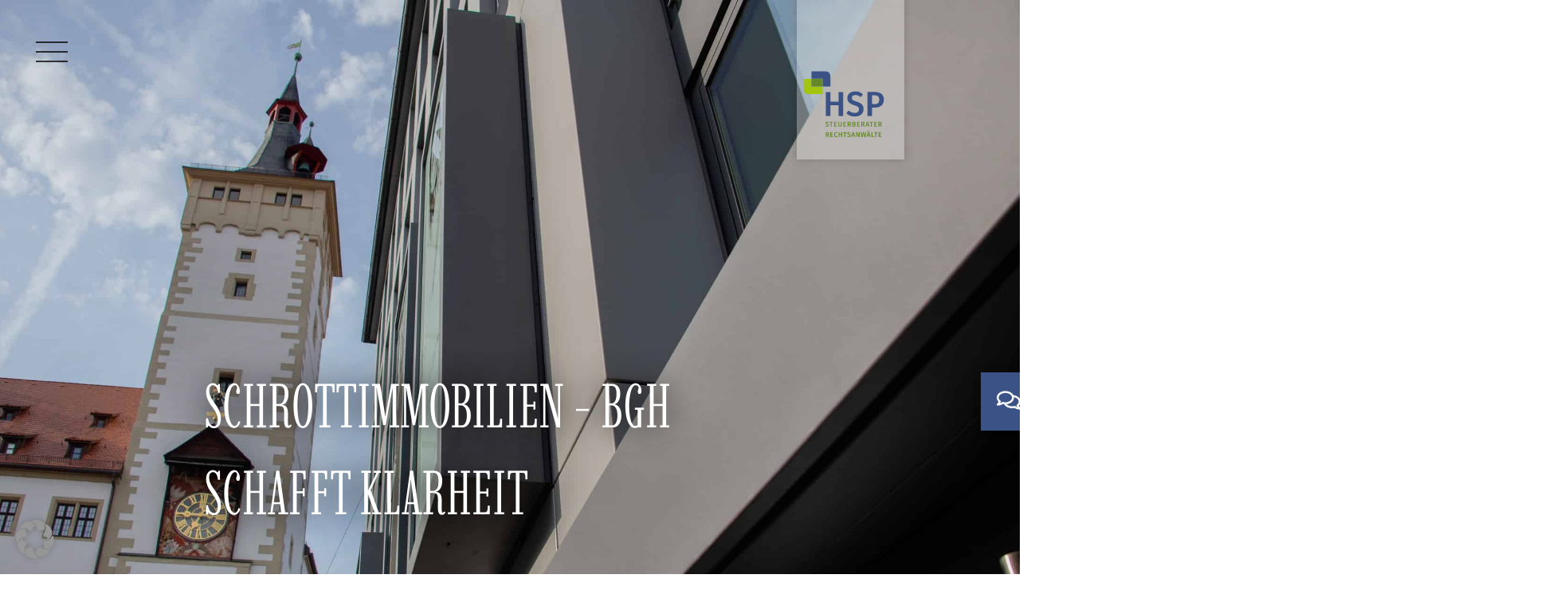

--- FILE ---
content_type: text/html; charset=UTF-8
request_url: https://hsp-kanzlei.com/aktuelles/schrottimmobilien-bgh-schafft-klarheit/
body_size: 84834
content:
<!DOCTYPE html>
<html lang="de-DE">
<head><meta charset="UTF-8"><script>if(navigator.userAgent.match(/MSIE|Internet Explorer/i)||navigator.userAgent.match(/Trident\/7\..*?rv:11/i)){var href=document.location.href;if(!href.match(/[?&]nowprocket/)){if(href.indexOf("?")==-1){if(href.indexOf("#")==-1){document.location.href=href+"?nowprocket=1"}else{document.location.href=href.replace("#","?nowprocket=1#")}}else{if(href.indexOf("#")==-1){document.location.href=href+"&nowprocket=1"}else{document.location.href=href.replace("#","&nowprocket=1#")}}}}</script><script>(()=>{class RocketLazyLoadScripts{constructor(){this.v="2.0.4",this.userEvents=["keydown","keyup","mousedown","mouseup","mousemove","mouseover","mouseout","touchmove","touchstart","touchend","touchcancel","wheel","click","dblclick","input"],this.attributeEvents=["onblur","onclick","oncontextmenu","ondblclick","onfocus","onmousedown","onmouseenter","onmouseleave","onmousemove","onmouseout","onmouseover","onmouseup","onmousewheel","onscroll","onsubmit"]}async t(){this.i(),this.o(),/iP(ad|hone)/.test(navigator.userAgent)&&this.h(),this.u(),this.l(this),this.m(),this.k(this),this.p(this),this._(),await Promise.all([this.R(),this.L()]),this.lastBreath=Date.now(),this.S(this),this.P(),this.D(),this.O(),this.M(),await this.C(this.delayedScripts.normal),await this.C(this.delayedScripts.defer),await this.C(this.delayedScripts.async),await this.T(),await this.F(),await this.j(),await this.A(),window.dispatchEvent(new Event("rocket-allScriptsLoaded")),this.everythingLoaded=!0,this.lastTouchEnd&&await new Promise(t=>setTimeout(t,500-Date.now()+this.lastTouchEnd)),this.I(),this.H(),this.U(),this.W()}i(){this.CSPIssue=sessionStorage.getItem("rocketCSPIssue"),document.addEventListener("securitypolicyviolation",t=>{this.CSPIssue||"script-src-elem"!==t.violatedDirective||"data"!==t.blockedURI||(this.CSPIssue=!0,sessionStorage.setItem("rocketCSPIssue",!0))},{isRocket:!0})}o(){window.addEventListener("pageshow",t=>{this.persisted=t.persisted,this.realWindowLoadedFired=!0},{isRocket:!0}),window.addEventListener("pagehide",()=>{this.onFirstUserAction=null},{isRocket:!0})}h(){let t;function e(e){t=e}window.addEventListener("touchstart",e,{isRocket:!0}),window.addEventListener("touchend",function i(o){o.changedTouches[0]&&t.changedTouches[0]&&Math.abs(o.changedTouches[0].pageX-t.changedTouches[0].pageX)<10&&Math.abs(o.changedTouches[0].pageY-t.changedTouches[0].pageY)<10&&o.timeStamp-t.timeStamp<200&&(window.removeEventListener("touchstart",e,{isRocket:!0}),window.removeEventListener("touchend",i,{isRocket:!0}),"INPUT"===o.target.tagName&&"text"===o.target.type||(o.target.dispatchEvent(new TouchEvent("touchend",{target:o.target,bubbles:!0})),o.target.dispatchEvent(new MouseEvent("mouseover",{target:o.target,bubbles:!0})),o.target.dispatchEvent(new PointerEvent("click",{target:o.target,bubbles:!0,cancelable:!0,detail:1,clientX:o.changedTouches[0].clientX,clientY:o.changedTouches[0].clientY})),event.preventDefault()))},{isRocket:!0})}q(t){this.userActionTriggered||("mousemove"!==t.type||this.firstMousemoveIgnored?"keyup"===t.type||"mouseover"===t.type||"mouseout"===t.type||(this.userActionTriggered=!0,this.onFirstUserAction&&this.onFirstUserAction()):this.firstMousemoveIgnored=!0),"click"===t.type&&t.preventDefault(),t.stopPropagation(),t.stopImmediatePropagation(),"touchstart"===this.lastEvent&&"touchend"===t.type&&(this.lastTouchEnd=Date.now()),"click"===t.type&&(this.lastTouchEnd=0),this.lastEvent=t.type,t.composedPath&&t.composedPath()[0].getRootNode()instanceof ShadowRoot&&(t.rocketTarget=t.composedPath()[0]),this.savedUserEvents.push(t)}u(){this.savedUserEvents=[],this.userEventHandler=this.q.bind(this),this.userEvents.forEach(t=>window.addEventListener(t,this.userEventHandler,{passive:!1,isRocket:!0})),document.addEventListener("visibilitychange",this.userEventHandler,{isRocket:!0})}U(){this.userEvents.forEach(t=>window.removeEventListener(t,this.userEventHandler,{passive:!1,isRocket:!0})),document.removeEventListener("visibilitychange",this.userEventHandler,{isRocket:!0}),this.savedUserEvents.forEach(t=>{(t.rocketTarget||t.target).dispatchEvent(new window[t.constructor.name](t.type,t))})}m(){const t="return false",e=Array.from(this.attributeEvents,t=>"data-rocket-"+t),i="["+this.attributeEvents.join("],[")+"]",o="[data-rocket-"+this.attributeEvents.join("],[data-rocket-")+"]",s=(e,i,o)=>{o&&o!==t&&(e.setAttribute("data-rocket-"+i,o),e["rocket"+i]=new Function("event",o),e.setAttribute(i,t))};new MutationObserver(t=>{for(const n of t)"attributes"===n.type&&(n.attributeName.startsWith("data-rocket-")||this.everythingLoaded?n.attributeName.startsWith("data-rocket-")&&this.everythingLoaded&&this.N(n.target,n.attributeName.substring(12)):s(n.target,n.attributeName,n.target.getAttribute(n.attributeName))),"childList"===n.type&&n.addedNodes.forEach(t=>{if(t.nodeType===Node.ELEMENT_NODE)if(this.everythingLoaded)for(const i of[t,...t.querySelectorAll(o)])for(const t of i.getAttributeNames())e.includes(t)&&this.N(i,t.substring(12));else for(const e of[t,...t.querySelectorAll(i)])for(const t of e.getAttributeNames())this.attributeEvents.includes(t)&&s(e,t,e.getAttribute(t))})}).observe(document,{subtree:!0,childList:!0,attributeFilter:[...this.attributeEvents,...e]})}I(){this.attributeEvents.forEach(t=>{document.querySelectorAll("[data-rocket-"+t+"]").forEach(e=>{this.N(e,t)})})}N(t,e){const i=t.getAttribute("data-rocket-"+e);i&&(t.setAttribute(e,i),t.removeAttribute("data-rocket-"+e))}k(t){Object.defineProperty(HTMLElement.prototype,"onclick",{get(){return this.rocketonclick||null},set(e){this.rocketonclick=e,this.setAttribute(t.everythingLoaded?"onclick":"data-rocket-onclick","this.rocketonclick(event)")}})}S(t){function e(e,i){let o=e[i];e[i]=null,Object.defineProperty(e,i,{get:()=>o,set(s){t.everythingLoaded?o=s:e["rocket"+i]=o=s}})}e(document,"onreadystatechange"),e(window,"onload"),e(window,"onpageshow");try{Object.defineProperty(document,"readyState",{get:()=>t.rocketReadyState,set(e){t.rocketReadyState=e},configurable:!0}),document.readyState="loading"}catch(t){console.log("WPRocket DJE readyState conflict, bypassing")}}l(t){this.originalAddEventListener=EventTarget.prototype.addEventListener,this.originalRemoveEventListener=EventTarget.prototype.removeEventListener,this.savedEventListeners=[],EventTarget.prototype.addEventListener=function(e,i,o){o&&o.isRocket||!t.B(e,this)&&!t.userEvents.includes(e)||t.B(e,this)&&!t.userActionTriggered||e.startsWith("rocket-")||t.everythingLoaded?t.originalAddEventListener.call(this,e,i,o):(t.savedEventListeners.push({target:this,remove:!1,type:e,func:i,options:o}),"mouseenter"!==e&&"mouseleave"!==e||t.originalAddEventListener.call(this,e,t.savedUserEvents.push,o))},EventTarget.prototype.removeEventListener=function(e,i,o){o&&o.isRocket||!t.B(e,this)&&!t.userEvents.includes(e)||t.B(e,this)&&!t.userActionTriggered||e.startsWith("rocket-")||t.everythingLoaded?t.originalRemoveEventListener.call(this,e,i,o):t.savedEventListeners.push({target:this,remove:!0,type:e,func:i,options:o})}}J(t,e){this.savedEventListeners=this.savedEventListeners.filter(i=>{let o=i.type,s=i.target||window;return e!==o||t!==s||(this.B(o,s)&&(i.type="rocket-"+o),this.$(i),!1)})}H(){EventTarget.prototype.addEventListener=this.originalAddEventListener,EventTarget.prototype.removeEventListener=this.originalRemoveEventListener,this.savedEventListeners.forEach(t=>this.$(t))}$(t){t.remove?this.originalRemoveEventListener.call(t.target,t.type,t.func,t.options):this.originalAddEventListener.call(t.target,t.type,t.func,t.options)}p(t){let e;function i(e){return t.everythingLoaded?e:e.split(" ").map(t=>"load"===t||t.startsWith("load.")?"rocket-jquery-load":t).join(" ")}function o(o){function s(e){const s=o.fn[e];o.fn[e]=o.fn.init.prototype[e]=function(){return this[0]===window&&t.userActionTriggered&&("string"==typeof arguments[0]||arguments[0]instanceof String?arguments[0]=i(arguments[0]):"object"==typeof arguments[0]&&Object.keys(arguments[0]).forEach(t=>{const e=arguments[0][t];delete arguments[0][t],arguments[0][i(t)]=e})),s.apply(this,arguments),this}}if(o&&o.fn&&!t.allJQueries.includes(o)){const e={DOMContentLoaded:[],"rocket-DOMContentLoaded":[]};for(const t in e)document.addEventListener(t,()=>{e[t].forEach(t=>t())},{isRocket:!0});o.fn.ready=o.fn.init.prototype.ready=function(i){function s(){parseInt(o.fn.jquery)>2?setTimeout(()=>i.bind(document)(o)):i.bind(document)(o)}return"function"==typeof i&&(t.realDomReadyFired?!t.userActionTriggered||t.fauxDomReadyFired?s():e["rocket-DOMContentLoaded"].push(s):e.DOMContentLoaded.push(s)),o([])},s("on"),s("one"),s("off"),t.allJQueries.push(o)}e=o}t.allJQueries=[],o(window.jQuery),Object.defineProperty(window,"jQuery",{get:()=>e,set(t){o(t)}})}P(){const t=new Map;document.write=document.writeln=function(e){const i=document.currentScript,o=document.createRange(),s=i.parentElement;let n=t.get(i);void 0===n&&(n=i.nextSibling,t.set(i,n));const c=document.createDocumentFragment();o.setStart(c,0),c.appendChild(o.createContextualFragment(e)),s.insertBefore(c,n)}}async R(){return new Promise(t=>{this.userActionTriggered?t():this.onFirstUserAction=t})}async L(){return new Promise(t=>{document.addEventListener("DOMContentLoaded",()=>{this.realDomReadyFired=!0,t()},{isRocket:!0})})}async j(){return this.realWindowLoadedFired?Promise.resolve():new Promise(t=>{window.addEventListener("load",t,{isRocket:!0})})}M(){this.pendingScripts=[];this.scriptsMutationObserver=new MutationObserver(t=>{for(const e of t)e.addedNodes.forEach(t=>{"SCRIPT"!==t.tagName||t.noModule||t.isWPRocket||this.pendingScripts.push({script:t,promise:new Promise(e=>{const i=()=>{const i=this.pendingScripts.findIndex(e=>e.script===t);i>=0&&this.pendingScripts.splice(i,1),e()};t.addEventListener("load",i,{isRocket:!0}),t.addEventListener("error",i,{isRocket:!0}),setTimeout(i,1e3)})})})}),this.scriptsMutationObserver.observe(document,{childList:!0,subtree:!0})}async F(){await this.X(),this.pendingScripts.length?(await this.pendingScripts[0].promise,await this.F()):this.scriptsMutationObserver.disconnect()}D(){this.delayedScripts={normal:[],async:[],defer:[]},document.querySelectorAll("script[type$=rocketlazyloadscript]").forEach(t=>{t.hasAttribute("data-rocket-src")?t.hasAttribute("async")&&!1!==t.async?this.delayedScripts.async.push(t):t.hasAttribute("defer")&&!1!==t.defer||"module"===t.getAttribute("data-rocket-type")?this.delayedScripts.defer.push(t):this.delayedScripts.normal.push(t):this.delayedScripts.normal.push(t)})}async _(){await this.L();let t=[];document.querySelectorAll("script[type$=rocketlazyloadscript][data-rocket-src]").forEach(e=>{let i=e.getAttribute("data-rocket-src");if(i&&!i.startsWith("data:")){i.startsWith("//")&&(i=location.protocol+i);try{const o=new URL(i).origin;o!==location.origin&&t.push({src:o,crossOrigin:e.crossOrigin||"module"===e.getAttribute("data-rocket-type")})}catch(t){}}}),t=[...new Map(t.map(t=>[JSON.stringify(t),t])).values()],this.Y(t,"preconnect")}async G(t){if(await this.K(),!0!==t.noModule||!("noModule"in HTMLScriptElement.prototype))return new Promise(e=>{let i;function o(){(i||t).setAttribute("data-rocket-status","executed"),e()}try{if(navigator.userAgent.includes("Firefox/")||""===navigator.vendor||this.CSPIssue)i=document.createElement("script"),[...t.attributes].forEach(t=>{let e=t.nodeName;"type"!==e&&("data-rocket-type"===e&&(e="type"),"data-rocket-src"===e&&(e="src"),i.setAttribute(e,t.nodeValue))}),t.text&&(i.text=t.text),t.nonce&&(i.nonce=t.nonce),i.hasAttribute("src")?(i.addEventListener("load",o,{isRocket:!0}),i.addEventListener("error",()=>{i.setAttribute("data-rocket-status","failed-network"),e()},{isRocket:!0}),setTimeout(()=>{i.isConnected||e()},1)):(i.text=t.text,o()),i.isWPRocket=!0,t.parentNode.replaceChild(i,t);else{const i=t.getAttribute("data-rocket-type"),s=t.getAttribute("data-rocket-src");i?(t.type=i,t.removeAttribute("data-rocket-type")):t.removeAttribute("type"),t.addEventListener("load",o,{isRocket:!0}),t.addEventListener("error",i=>{this.CSPIssue&&i.target.src.startsWith("data:")?(console.log("WPRocket: CSP fallback activated"),t.removeAttribute("src"),this.G(t).then(e)):(t.setAttribute("data-rocket-status","failed-network"),e())},{isRocket:!0}),s?(t.fetchPriority="high",t.removeAttribute("data-rocket-src"),t.src=s):t.src="data:text/javascript;base64,"+window.btoa(unescape(encodeURIComponent(t.text)))}}catch(i){t.setAttribute("data-rocket-status","failed-transform"),e()}});t.setAttribute("data-rocket-status","skipped")}async C(t){const e=t.shift();return e?(e.isConnected&&await this.G(e),this.C(t)):Promise.resolve()}O(){this.Y([...this.delayedScripts.normal,...this.delayedScripts.defer,...this.delayedScripts.async],"preload")}Y(t,e){this.trash=this.trash||[];let i=!0;var o=document.createDocumentFragment();t.forEach(t=>{const s=t.getAttribute&&t.getAttribute("data-rocket-src")||t.src;if(s&&!s.startsWith("data:")){const n=document.createElement("link");n.href=s,n.rel=e,"preconnect"!==e&&(n.as="script",n.fetchPriority=i?"high":"low"),t.getAttribute&&"module"===t.getAttribute("data-rocket-type")&&(n.crossOrigin=!0),t.crossOrigin&&(n.crossOrigin=t.crossOrigin),t.integrity&&(n.integrity=t.integrity),t.nonce&&(n.nonce=t.nonce),o.appendChild(n),this.trash.push(n),i=!1}}),document.head.appendChild(o)}W(){this.trash.forEach(t=>t.remove())}async T(){try{document.readyState="interactive"}catch(t){}this.fauxDomReadyFired=!0;try{await this.K(),this.J(document,"readystatechange"),document.dispatchEvent(new Event("rocket-readystatechange")),await this.K(),document.rocketonreadystatechange&&document.rocketonreadystatechange(),await this.K(),this.J(document,"DOMContentLoaded"),document.dispatchEvent(new Event("rocket-DOMContentLoaded")),await this.K(),this.J(window,"DOMContentLoaded"),window.dispatchEvent(new Event("rocket-DOMContentLoaded"))}catch(t){console.error(t)}}async A(){try{document.readyState="complete"}catch(t){}try{await this.K(),this.J(document,"readystatechange"),document.dispatchEvent(new Event("rocket-readystatechange")),await this.K(),document.rocketonreadystatechange&&document.rocketonreadystatechange(),await this.K(),this.J(window,"load"),window.dispatchEvent(new Event("rocket-load")),await this.K(),window.rocketonload&&window.rocketonload(),await this.K(),this.allJQueries.forEach(t=>t(window).trigger("rocket-jquery-load")),await this.K(),this.J(window,"pageshow");const t=new Event("rocket-pageshow");t.persisted=this.persisted,window.dispatchEvent(t),await this.K(),window.rocketonpageshow&&window.rocketonpageshow({persisted:this.persisted})}catch(t){console.error(t)}}async K(){Date.now()-this.lastBreath>45&&(await this.X(),this.lastBreath=Date.now())}async X(){return document.hidden?new Promise(t=>setTimeout(t)):new Promise(t=>requestAnimationFrame(t))}B(t,e){return e===document&&"readystatechange"===t||(e===document&&"DOMContentLoaded"===t||(e===window&&"DOMContentLoaded"===t||(e===window&&"load"===t||e===window&&"pageshow"===t)))}static run(){(new RocketLazyLoadScripts).t()}}RocketLazyLoadScripts.run()})();</script>

<meta name="viewport" content="width=device-width, initial-scale=1">
	<link rel="profile" href="https://gmpg.org/xfn/11"> 
	<meta name='robots' content='index, follow, max-image-preview:large, max-snippet:-1, max-video-preview:-1' />

	<!-- This site is optimized with the Yoast SEO plugin v26.8 - https://yoast.com/product/yoast-seo-wordpress/ -->
	<title>Schrottimmobilien - BGH schafft Klarheit | HSP Steuerberater | Rechtsanwälte</title>
<link data-rocket-prefetch href="https://www.googletagmanager.com" rel="dns-prefetch">
<style id="wpr-usedcss">img:is([sizes=auto i],[sizes^="auto," i]){contain-intrinsic-size:3000px 1500px}.ast-header-break-point #page .main-header-bar-navigation{display:block}.ast-header-break-point #page .site-header{z-index:998}.jet-mobile-menu .jet-mobile-menu__breadcrumb,.jet-mobile-menu .jet-mobile-menu__item{line-height:1.2em}body,fieldset,h1,h2,h3,h4,html,iframe,legend,li,p,pre,textarea,ul{border:0;font-size:100%;font-style:inherit;font-weight:inherit;margin:0;outline:0;padding:0;vertical-align:baseline}html{-webkit-text-size-adjust:100%;-ms-text-size-adjust:100%}body{margin:0}main,nav{display:block}progress{display:inline-block;vertical-align:baseline}a{background-color:transparent}a:active{outline:0}a,a:focus,a:hover,a:visited{text-decoration:none}small{font-size:80%}sub{font-size:75%;line-height:0;position:relative;vertical-align:baseline}sub{bottom:-.25em}img{border:0}svg:not(:root){overflow:hidden}pre{overflow:auto}pre{font-size:1em}button,input,optgroup,select,textarea{color:inherit;font:inherit;margin:0}button{overflow:visible}button,select{text-transform:none}button,html input[type=button],input[type=submit]{-webkit-appearance:button;cursor:pointer}button[disabled],html input[disabled]{cursor:default}button::-moz-focus-inner,input::-moz-focus-inner{border:0;padding:0}input{line-height:normal}input[type=checkbox],input[type=radio]{box-sizing:border-box;padding:0}input[type=number]::-webkit-inner-spin-button,input[type=number]::-webkit-outer-spin-button{height:auto}input[type=search]{-webkit-appearance:textfield;box-sizing:content-box}.search .search-submit{padding:10px 15px;border-radius:2px;line-height:1.85714285714286;border:0}input[type=search]::-webkit-search-cancel-button,input[type=search]::-webkit-search-decoration{-webkit-appearance:none}fieldset{border:1px solid var(--ast-border-color);margin:0;padding:.35em .625em .75em}legend{border:0;padding:0}fieldset legend{margin-bottom:1.5em;padding:0 .5em}textarea{overflow:auto}optgroup{font-weight:700}table{border-collapse:collapse;border-spacing:0}td,th{padding:0}.ast-container{max-width:100%}.ast-container{margin-left:auto;margin-right:auto;padding-left:20px;padding-right:20px}h1,h2,h3,h4{clear:both}h1{color:#808285;font-size:2em;line-height:1.2}h2{color:#808285;font-size:1.7em;line-height:1.3}h3{color:#808285;font-size:1.5em;line-height:1.4}h4{color:#808285;line-height:1.5;font-size:1.3em}html{box-sizing:border-box}*,:after,:before{box-sizing:inherit}body{color:#808285;background:#fff;font-style:normal}ul{margin:0 0 1.5em 3em}ul{list-style:disc}li>ul{margin-bottom:0;margin-left:1.5em}cite{font-style:italic}pre{background:var(--ast-code-block-background);font-family:"Courier 10 Pitch",Courier,monospace;margin-bottom:1.6em;overflow:auto;max-width:100%;padding:1.6em}var{font:1em Monaco,Consolas,"Andale Mono","DejaVu Sans Mono",monospace}img{height:auto;max-width:100%}.button,button,input,select,textarea{color:#808285;font-weight:400;font-size:100%;margin:0;vertical-align:baseline}button,input{line-height:normal}table,td,th{border:1px solid var(--ast-border-color)}table{border-collapse:separate;border-spacing:0;border-width:1px 0 0 1px;margin:0 0 1.5em;width:100%}th{font-weight:600}td,th{padding:.7em 1em;border-width:0 1px 1px 0}.button,button,input[type=button],input[type=submit]{border:1px solid;border-color:var(--ast-border-color);border-radius:2px;background:#e6e6e6;padding:.6em 1em .4em;color:#fff}.button:focus,.button:hover,button:focus,button:hover,input[type=button]:focus,input[type=button]:hover,input[type=submit]:focus,input[type=submit]:hover{color:#fff;border-color:var(--ast-border-color)}.button:active,.button:focus,button:active,button:focus,input[type=button]:active,input[type=button]:focus,input[type=submit]:active,input[type=submit]:focus{border-color:var(--ast-border-color);outline:0}input[type=email],input[type=search],input[type=text],input[type=url],textarea{color:#666;border:1px solid var(--ast-border-color);border-radius:2px;-webkit-appearance:none}input[type=email]:focus,input[type=search]:focus,input[type=text]:focus,input[type=url]:focus,textarea:focus{color:#111}textarea{padding-left:3px;width:100%}a{color:#4169e1}a:focus,a:hover{color:#191970}a:focus{outline:dotted thin}a:hover{outline:0}.screen-reader-text{border:0;clip:rect(1px,1px,1px,1px);height:1px;margin:-1px;overflow:hidden;padding:0;position:absolute;width:1px;word-wrap:normal!important}.screen-reader-text:focus{background-color:#f1f1f1;border-radius:2px;box-shadow:0 0 2px 2px rgba(0,0,0,.6);clip:auto!important;color:#21759b;display:block;font-size:12.25px;font-size:.875rem;height:auto;left:5px;line-height:normal;padding:15px 23px 14px;text-decoration:none;top:5px;width:auto;z-index:100000}iframe,object{max-width:100%}::selection{color:#fff;background:#0274be}body{-webkit-font-smoothing:antialiased;-moz-osx-font-smoothing:grayscale}body:not(.logged-in){position:relative}#page{position:relative}a,a:focus{text-decoration:none}.site-header a *,a{transition:all .2s linear}img{vertical-align:middle}p{margin-bottom:1.75em}.button,input[type=button],input[type=submit]{border-radius:0;padding:18px 30px;border:0;box-shadow:none;text-shadow:none}.button:hover,input[type=button]:hover,input[type=submit]:hover{box-shadow:none}.button:active,.button:focus,input[type=button]:active,input[type=button]:focus,input[type=submit]:active,input[type=submit]:focus{box-shadow:none}.search-form .search-field{outline:0}.ast-search-menu-icon{position:relative;z-index:3}.site .skip-link{background-color:#f1f1f1;box-shadow:0 0 1px 1px rgba(0,0,0,.2);color:#21759b;display:block;font-family:Montserrat,"Helvetica Neue",sans-serif;font-size:14px;font-weight:700;left:-9999em;outline:0;padding:15px 23px 14px;text-decoration:none;text-transform:none;top:-9999em}.site .skip-link:focus{clip:auto;height:auto;left:6px;top:7px;width:auto;z-index:100000;outline:dotted thin}input,select{line-height:1}body,button,input[type=button],input[type=submit],textarea{line-height:1.85714285714286}body{background-color:#fff}#page{display:block}.ast-search-icon .astra-search-icon{font-size:1.3em}.main-navigation{height:100%;-js-display:inline-flex;display:inline-flex}.main-navigation ul{list-style:none;margin:0;padding-left:0;position:relative}.ast-header-break-point .main-navigation{padding-left:0}.ast-header-break-point .main-navigation ul .menu-item .menu-link{padding:0 20px;display:inline-block;width:100%;border:0;border-bottom-width:1px;border-style:solid;border-color:var(--ast-border-color)}.ast-header-break-point .main-navigation .sub-menu .menu-item .menu-link{padding-left:30px}.ast-header-break-point .main-navigation .sub-menu .menu-item .menu-item .menu-link{padding-left:40px}.ast-header-break-point .main-navigation .sub-menu .menu-item .menu-item .menu-item .menu-link{padding-left:50px}.ast-header-break-point .main-navigation .sub-menu .menu-item .menu-item .menu-item .menu-item .menu-link{padding-left:60px}.ast-header-break-point .dropdown-menu-toggle{display:none}.ast-button-wrap{display:inline-block}.ast-button-wrap button{box-shadow:none;border:none}.ast-button-wrap .menu-toggle{padding:0;width:2.2em;height:2.1em;font-size:1.5em;font-weight:400;border-radius:2px;-webkit-font-smoothing:antialiased;-moz-osx-font-smoothing:grayscale;border-radius:2px;vertical-align:middle;line-height:1.85714285714286}.ast-button-wrap .menu-toggle.main-header-menu-toggle{padding:0 .5em;width:auto;text-align:center}.ast-button-wrap .menu-toggle.main-header-menu-toggle .mobile-menu{font-size:15px;font-size:1rem;font-weight:600}.ast-button-wrap .menu-toggle:focus{outline:dotted thin}.site-header .menu-link *{transition:none}.ast-header-break-point .main-header-bar-navigation{flex:auto}.sticky{display:block}.hentry{margin:0 0 1.5em}body{overflow-x:hidden}.widget{margin:0 0 2.8em}.widget:last-child{margin-bottom:0}.widget select{max-width:100%}.widget ul{margin:0;list-style-type:none}.elementor-nav-menu .ast-icon{display:none}.ast-nav-menu .sub-menu{line-height:1.45}.ast-builder-menu .main-navigation{padding:0}.ast-builder-menu .main-navigation>ul{align-self:center}.ast-header-break-point #ast-mobile-header{display:block}.ast-header-break-point .main-header-bar-navigation{line-height:3}.ast-header-break-point .main-header-bar-navigation .menu-item-has-children>.ast-menu-toggle{display:inline-block;position:absolute;font-size:inherit;top:0;right:20px;cursor:pointer;-webkit-font-smoothing:antialiased;-moz-osx-font-smoothing:grayscale;padding:0 .907em;font-weight:400;line-height:inherit}.ast-header-break-point .main-header-bar-navigation .menu-item-has-children .sub-menu{display:none}.ast-header-break-point .ast-nav-menu .sub-menu{line-height:3}.ast-hfb-header.ast-header-break-point .main-header-bar-navigation{width:100%;margin:0}.ast-button-wrap .menu-toggle.main-header-menu-toggle{padding:.5em;align-items:center;-js-display:flex;display:flex}.site-header{z-index:99;position:relative}.ast-menu-toggle{display:none;background:0 0;color:inherit;border-style:dotted;border-color:transparent}.ast-menu-toggle:focus,.ast-menu-toggle:hover{background:0 0;border-color:inherit;color:inherit}.ast-menu-toggle:focus{outline:dotted thin}.ast-header-break-point .main-navigation{display:block;width:100%}.ast-header-break-point .main-navigation ul ul{left:auto;right:auto}.ast-header-break-point .main-navigation .widget{margin-bottom:1em}.ast-header-break-point .main-navigation .widget li{width:auto}.ast-header-break-point .main-navigation .widget:last-child{margin-bottom:0}.ast-header-break-point .main-header-bar-navigation{width:calc(100% + 40px);margin:0 -20px}.ast-header-break-point .ast-builder-menu{width:100%}input[type=email],input[type=number],input[type=search],input[type=text],input[type=url],select,textarea{color:#666;padding:.75em;height:auto;border-width:1px;border-style:solid;border-color:var(--ast-border-color);border-radius:2px;background:var(--ast-comment-inputs-background);box-shadow:none;box-sizing:border-box;transition:all .2s linear}input[type=email]:focus,input[type=search]:focus,input[type=text]:focus,input[type=url]:focus,select:focus,textarea:focus{background-color:#fff;border-color:var(--ast-border-color);box-shadow:none}input[type=button],input[type=button]:focus,input[type=button]:hover,input[type=submit],input[type=submit]:focus,input[type=submit]:hover{box-shadow:none}textarea{width:100%}input[type=search]:focus{outline:dotted thin}.astra-dark-mode-enable input[type=email],.astra-dark-mode-enable input[type=number],.astra-dark-mode-enable input[type=search],.astra-dark-mode-enable input[type=text],.astra-dark-mode-enable input[type=url],.astra-dark-mode-enable textarea{background-color:var(--ast-global-color-secondary,--ast-global-color-5);color:var(--ast-global-color-2)!important;border:1px solid var(--ast-border-color)}.astra-dark-mode-enable input[type=email]:focus,.astra-dark-mode-enable input[type=number]:focus,.astra-dark-mode-enable input[type=search]:focus,.astra-dark-mode-enable input[type=text]:focus,.astra-dark-mode-enable input[type=url]:focus,.astra-dark-mode-enable textarea:focus{border:1px solid var(--ast-global-color-0)!important;background-color:var(--ast-global-color-secondary,--ast-global-color-5)!important}.astra-dark-mode-enable select{background-color:var(--ast-global-color-secondary,--ast-global-color-5);border-color:var(--ast-border-color);color:var(--ast-global-color-2)}input[type=range]{-webkit-appearance:none;width:100%;margin:5.7px 0;padding:0;border:none}input[type=range]:focus{outline:0}input[type=range]::-webkit-slider-runnable-track{width:100%;height:8.6px;cursor:pointer;box-shadow:2.6px 2.6px .4px #ccc,0 0 2.6px #d9d9d9;background:rgba(255,255,255,.2);border-radius:13.6px;border:0 solid #fff}input[type=range]::-webkit-slider-thumb{box-shadow:0 0 0 rgba(255,221,0,.37),0 0 0 rgba(255,224,26,.37);border:7.9px solid #0274be;height:20px;width:20px;border-radius:50px;background:#0274be;cursor:pointer;-webkit-appearance:none;margin-top:-5.7px}input[type=range]:focus::-webkit-slider-runnable-track{background:rgba(255,255,255,.2)}input[type=range]::-moz-range-track{width:100%;height:8.6px;cursor:pointer;box-shadow:2.6px 2.6px .4px #ccc,0 0 2.6px #d9d9d9;background:rgba(255,255,255,.2);border-radius:13.6px;border:0 solid #fff}input[type=range]::-moz-range-thumb{box-shadow:0 0 0 rgba(255,221,0,.37),0 0 0 rgba(255,224,26,.37);border:7.9px solid #0274be;height:20px;width:20px;border-radius:50px;background:#0274be;cursor:pointer}input[type=range]::-ms-track{width:100%;height:8.6px;cursor:pointer;background:0 0;border-color:transparent;color:transparent}input[type=range]::-ms-fill-lower{background:rgba(199,199,199,.2);border:0 solid #fff;border-radius:27.2px;box-shadow:2.6px 2.6px .4px #ccc,0 0 2.6px #d9d9d9}input[type=range]::-ms-fill-upper{background:rgba(255,255,255,.2);border:0 solid #fff;border-radius:27.2px;box-shadow:2.6px 2.6px .4px #ccc,0 0 2.6px #d9d9d9}input[type=range]::-ms-thumb{box-shadow:0 0 0 rgba(255,221,0,.37),0 0 0 rgba(255,224,26,.37);border:7.9px solid #0274be;height:20px;width:20px;border-radius:50px;background:#0274be;cursor:pointer;height:8.6px}input[type=range]:focus::-ms-fill-lower{background:rgba(255,255,255,.2)}input[type=range]:focus::-ms-fill-upper{background:rgba(255,255,255,.2)}:root{--ast-post-nav-space:0;--ast-container-default-xlg-padding:6.67em;--ast-container-default-lg-padding:5.67em;--ast-container-default-slg-padding:4.34em;--ast-container-default-md-padding:3.34em;--ast-container-default-sm-padding:6.67em;--ast-container-default-xs-padding:2.4em;--ast-container-default-xxs-padding:1.4em;--ast-code-block-background:#EEEEEE;--ast-comment-inputs-background:#FAFAFA;--ast-normal-container-width:1140px;--ast-narrow-container-width:750px;--ast-blog-title-font-weight:normal;--ast-blog-meta-weight:inherit;--ast-global-color-primary:var(--ast-global-color-5);--ast-global-color-secondary:var(--ast-global-color-4);--ast-global-color-alternate-background:var(--ast-global-color-7);--ast-global-color-subtle-background:var(--ast-global-color-6);--ast-bg-style-guide:var(--ast-global-color-secondary,--ast-global-color-5);--ast-shadow-style-guide:0px 0px 4px 0 #00000057;--ast-global-dark-bg-style:#fff;--ast-global-dark-lfs:#fbfbfb;--ast-widget-bg-color:#fafafa;--ast-wc-container-head-bg-color:#fbfbfb;--ast-title-layout-bg:#eeeeee;--ast-search-border-color:#e7e7e7;--ast-lifter-hover-bg:#e6e6e6;--ast-gallery-block-color:#000;--srfm-color-input-label:var(--ast-global-color-2)}html{font-size:93.75%}a{color:var(--ast-global-color-0)}a:focus,a:hover{color:var(--ast-global-color-1)}body,button,input,select,textarea{font-family:-apple-system,BlinkMacSystemFont,'Segoe UI',Roboto,Oxygen-Sans,Ubuntu,Cantarell,'Helvetica Neue',sans-serif;font-weight:inherit;font-size:15px;font-size:1rem;line-height:var(--ast-body-line-height,1.65em)}h1{font-size:40px;font-size:2.6666666666667rem;line-height:1.4em}h2{font-size:32px;font-size:2.1333333333333rem;line-height:1.3em}h3{font-size:26px;font-size:1.7333333333333rem;line-height:1.3em}h4{font-size:24px;font-size:1.6rem;line-height:1.2em}::selection{background-color:var(--ast-global-color-0);color:#fff}body,h1,h2,h3,h4{color:var(--ast-global-color-3)}input:focus,input[type=email]:focus,input[type=search]:focus,input[type=text]:focus,input[type=url]:focus,textarea:focus{border-color:var(--ast-global-color-0)}input[type=checkbox]:checked,input[type=checkbox]:focus:checked,input[type=checkbox]:hover:checked,input[type=radio]:checked,input[type=range]::-webkit-slider-thumb{border-color:var(--ast-global-color-0);background-color:var(--ast-global-color-0);box-shadow:none}.ast-search-menu-icon .search-form button.search-submit{padding:0 4px}.ast-search-menu-icon form.search-form{padding-right:0}.ast-search-menu-icon.slide-search input.search-field{width:0}.search-form input.search-field:focus{outline:0}#close:focus-visible,.ast-header-navigation-arrow:focus-visible,.ast-menu-toggle:focus-visible,.ast-search-menu-icon.slide-search a:focus-visible:focus-visible,.astra-search-icon:focus-visible,.button.search-submit:focus-visible,.site .skip-link:focus-visible,a:focus-visible{outline-style:dotted;outline-color:inherit;outline-width:thin}#ast-scroll-top:focus,.ast-mobile-popup-drawer.active .menu-toggle-close:focus,input:focus,input[type=email]:focus,input[type=number]:focus,input[type=search]:focus,input[type=text]:focus,input[type=url]:focus,textarea:focus{border-style:dotted;border-color:inherit;border-width:thin}input{outline:0}.ast-page-builder-template .hentry{margin:0}.ast-page-builder-template .site-content>.ast-container{max-width:100%;padding:0}.ast-page-builder-template.single-post .site-content>.ast-container{max-width:100%}@media (max-width:921.9px){#ast-desktop-header{display:none}}.elementor-widget-heading h1.elementor-heading-title{line-height:1.4em}.elementor-widget-heading h2.elementor-heading-title{line-height:1.3em}.elementor-widget-heading h3.elementor-heading-title{line-height:1.3em}.elementor-widget-heading h4.elementor-heading-title{line-height:1.2em}.button,.menu-toggle,button,input#submit,input[type=button],input[type=submit]{border-style:solid;border-top-width:0;border-right-width:0;border-left-width:0;border-bottom-width:0;color:#fff;border-color:var(--ast-global-color-0);background-color:var(--ast-global-color-0);padding-top:10px;padding-right:40px;padding-bottom:10px;padding-left:40px;font-family:inherit;font-weight:inherit;line-height:1em}.menu-toggle:hover,button:focus,button:hover,input#submit:focus,input#submit:hover,input[type=button]:focus,input[type=button]:hover,input[type=submit]:focus,input[type=submit]:hover{color:#fff;background-color:var(--ast-global-color-1);border-color:var(--ast-global-color-1)}@media (min-width:544px){.ast-container{max-width:100%}}#ast-mobile-header .ast-site-header-cart-li a{pointer-events:none}@media (max-width:921px){h1{font-size:30px}h2{font-size:25px}h3{font-size:20px}}@media (max-width:544px){.ast-search-menu-icon.ast-dropdown-active .search-field{width:170px}h1{font-size:30px}h2{font-size:25px}h3{font-size:20px}html{font-size:85.5%}}@media (min-width:922px){#ast-mobile-header{display:none}.ast-container{max-width:1180px}.site-content .ast-container{display:flex}.ast-builder-menu .main-navigation>ul>li:last-child a{margin-right:0}}@media (max-width:921px){html{font-size:85.5%}.site-content .ast-container{flex-direction:column}}:root{--ast-global-color-0:#0170B9;--ast-global-color-1:#3a3a3a;--ast-global-color-2:#3a3a3a;--ast-global-color-3:#4B4F58;--ast-global-color-4:#F5F5F5;--ast-global-color-5:#FFFFFF;--ast-global-color-6:#E5E5E5;--ast-global-color-7:#424242;--ast-global-color-8:#000000}:root{--ast-border-color:#dddddd}h1,h2,h3,h4{color:var(--ast-global-color-2)}.elementor-template-full-width .ast-container{display:block}.elementor-screen-only,.screen-reader-text,.screen-reader-text span{top:0!important}.ast-mobile-popup-content .ast-submenu-expanded>.ast-menu-toggle{transform:rotateX(180deg);overflow-y:auto}.ast-desktop-header-content>*,.ast-mobile-header-content>*{padding:10px 0;height:auto}.ast-desktop-header-content>:first-child,.ast-mobile-header-content>:first-child{padding-top:10px}.ast-desktop-header-content>.ast-builder-menu,.ast-mobile-header-content>.ast-builder-menu{padding-top:0}.ast-desktop-header-content>:last-child,.ast-mobile-header-content>:last-child{padding-bottom:0}.ast-desktop-header-content .main-header-bar-navigation .ast-submenu-expanded>.ast-menu-toggle::before{transform:rotateX(180deg)}#ast-desktop-header .ast-desktop-header-content,.ast-desktop-header-content .ast-search-icon,.ast-main-header-nav-open.ast-popup-nav-open .ast-desktop-header-content,.ast-mobile-header-content .ast-search-icon{display:none}.ast-main-header-nav-open.ast-header-break-point #ast-desktop-header .ast-desktop-header-content{display:block}.ast-desktop-header-content .ast-search-menu-icon,.ast-desktop-header-content .ast-search-menu-icon.slide-search,.ast-mobile-header-content .ast-search-menu-icon,.ast-mobile-header-content .ast-search-menu-icon.slide-search{width:100%;position:relative;display:block;right:auto;transform:none}.ast-desktop-header-content .ast-search-menu-icon .search-form,.ast-desktop-header-content .ast-search-menu-icon.slide-search .search-form,.ast-mobile-header-content .ast-search-menu-icon .search-form,.ast-mobile-header-content .ast-search-menu-icon.slide-search .search-form{right:0;visibility:visible;opacity:1;position:relative;top:auto;transform:none;padding:0;display:block;overflow:hidden}.ast-desktop-header-content .ast-search-menu-icon .search-field,.ast-mobile-header-content .ast-search-menu-icon .search-field{width:100%;padding-right:5.5em}.ast-desktop-header-content .ast-search-menu-icon .search-submit,.ast-mobile-header-content .ast-search-menu-icon .search-submit{display:block;position:absolute;height:100%;top:0;right:0;padding:0 1em;border-radius:0}.ast-mobile-popup-drawer.active .ast-mobile-popup-inner{background-color:#fff}.ast-desktop-header-content{background-color:#fff}.ast-desktop-header-content>*,.ast-desktop-popup-content>*,.ast-mobile-header-content>*,.ast-mobile-popup-content>*{padding-top:0;padding-bottom:0}.ast-mobile-popup-drawer.active .menu-toggle-close{color:#3a3a3a}:root{--e-global-color-astglobalcolor0:#0170B9;--e-global-color-astglobalcolor1:#3a3a3a;--e-global-color-astglobalcolor2:#3a3a3a;--e-global-color-astglobalcolor3:#4B4F58;--e-global-color-astglobalcolor4:#F5F5F5;--e-global-color-astglobalcolor5:#FFFFFF;--e-global-color-astglobalcolor6:#E5E5E5;--e-global-color-astglobalcolor7:#424242;--e-global-color-astglobalcolor8:#000000}img.emoji{display:inline!important;border:none!important;box-shadow:none!important;height:1em!important;width:1em!important;margin:0 .07em!important;vertical-align:-.1em!important;background:0 0!important;padding:0!important}.jet-engine-gallery-grid__item{padding:10px;max-width:calc(100% / var(--columns));flex:0 0 calc(100% / var(--columns));box-sizing:border-box}.jet-engine-gallery-grid__item img{-o-object-fit:cover;object-fit:cover;width:100%;height:100%;display:block}.jet-engine-gallery-slider{max-width:100%;position:relative}.jet-listing-dynamic-link{display:flex;flex-direction:column}.jet-listing-dynamic-link .button.jet-woo-add-to-cart{display:inline-flex}.jet-remove-from-store.is-hidden{display:none!important}.jet-listing-grid__items{display:flex;flex-wrap:wrap;margin:0 -10px;width:calc(100% + 20px)}.jet-listing-grid__masonry{align-items:flex-start}.jet-listing-grid__item{padding:10px;box-sizing:border-box}.jet-listing-grid__items>.jet-listing-grid__item{max-width:calc(100% / var(--columns));flex:0 0 calc(100% / var(--columns))}.jet-listing-grid__slider{position:relative}.jet-listing-grid__slider>.jet-listing-grid__items:not(.slick-initialized)>.jet-listing-grid__item{display:none}.jet-listing-grid__slider>.jet-listing-grid__items:not(.slick-initialized)>.jet-listing-grid__item:first-of-type{display:block}.jet-listing-grid__slider .jet-slick-dots{display:flex;align-items:center;justify-content:center;width:100%;margin:10px 0;padding:0}.jet-listing-grid__slider .jet-slick-dots li{width:12px;height:12px;border-radius:100%;text-indent:-50px;overflow:hidden;cursor:pointer;background:#eee;margin:3px}.jet-listing-grid__slider .jet-slick-dots li.slick-active,.jet-listing-grid__slider .jet-slick-dots li:hover{background:#111}.jet-listing-grid__loader{--spinner-color:rgba(100, 100, 100, .8);--spinner-size:36px;display:flex;justify-content:center;align-items:center;gap:15px;visibility:hidden}.jet-listing-grid-loading .jet-listing-grid__loader{visibility:visible}.jet-listing-not-found{text-align:center;display:block;margin:0;width:100%}.brxe-jet-engine-listing-grid .jet-listing-grid__items{width:auto;margin:0;--column-gap:20px;--row-gap:20px;gap:var(--row-gap) var(--column-gap);--item-width:calc( ( 100% - ( var(--columns) - 1 ) * var(--column-gap) ) / var(--columns) )}.brxe-jet-engine-listing-grid .jet-listing-grid__items>.jet-listing-grid__item{max-width:var(--item-width);flex:0 0 var(--item-width)}.brxe-jet-engine-listing-grid .jet-listing-grid__item{padding:0}.brxe-jet-engine-listing-grid .jet-listing-grid__item.slick-slide{padding:calc(var(--row-gap)/ 2) calc(var(--column-gap)/ 2)}.brxe-jet-engine-listing-grid .jet-slick-dots{gap:8px}.brxe-jet-engine-listing-grid .jet-slick-dots li{margin:0}div.brxe-jet-engine-listing-grid{width:100%}div.brxe-jet-engine-listing-grid>div.jet-listing-grid{width:100%}.jet-calendar-loading{opacity:.5!important;pointer-events:none!important;-webkit-user-select:none;-moz-user-select:none;-ms-user-select:none;user-select:none}.jet-calendar-loading .jet-calendar-caption__date-select{pointer-events:none}.jet-calendar-caption__dates{display:flex;flex-direction:row;-moz-column-gap:.5em;column-gap:.5em}.jet-calendar-caption__date-select{position:absolute;margin:0;padding:0;left:0;top:0;text-transform:inherit;opacity:0;-webkit-appearance:none;-moz-appearance:none;appearance:none;height:100%}.jet-calendar-caption__date-select:focus-visible{outline:0}.jet-calendar-nav__link{cursor:pointer;width:40px;height:40px;display:flex;align-items:center;justify-content:center}.jet-calendar-nav__link svg{height:1em;fill:currentColor}.rtl .jet-calendar-nav__link.nav-link-prev svg{transform:scaleX(-1)}body:not(.rtl) .jet-calendar-nav__link.nav-link-next svg{transform:scaleX(-1)}.jet-calendar-week__day{width:14.2857%;vertical-align:top}.jet-calendar-week__day-mobile-overlay{cursor:pointer;position:absolute;z-index:20;left:0;right:0;top:0;bottom:0}.jet-calendar-week__day-content{padding:10px;min-height:100px}@media (max-width:1025px){.jet-calendar-week__day-content{display:none}}.brxe-jet-listing-calendar .jet-calendar-week__day{padding:0}.brxe-jet-listing-calendar .jet-calendar-nav__link svg{width:1em;height:1em}.jet-data-store-link{display:inline-flex;justify-content:center;align-items:center;gap:4px}.jet-data-store-link__label{order:2}.jet-data-store-link.is-hidden{display:none!important}.jet-data-store-link__icon{order:1}a:has(>.jet-engine-lightbox-icon):before{display:none}:root{--wp--preset--aspect-ratio--square:1;--wp--preset--aspect-ratio--4-3:4/3;--wp--preset--aspect-ratio--3-4:3/4;--wp--preset--aspect-ratio--3-2:3/2;--wp--preset--aspect-ratio--2-3:2/3;--wp--preset--aspect-ratio--16-9:16/9;--wp--preset--aspect-ratio--9-16:9/16;--wp--preset--color--black:#000000;--wp--preset--color--cyan-bluish-gray:#abb8c3;--wp--preset--color--white:#ffffff;--wp--preset--color--pale-pink:#f78da7;--wp--preset--color--vivid-red:#cf2e2e;--wp--preset--color--luminous-vivid-orange:#ff6900;--wp--preset--color--luminous-vivid-amber:#fcb900;--wp--preset--color--light-green-cyan:#7bdcb5;--wp--preset--color--vivid-green-cyan:#00d084;--wp--preset--color--pale-cyan-blue:#8ed1fc;--wp--preset--color--vivid-cyan-blue:#0693e3;--wp--preset--color--vivid-purple:#9b51e0;--wp--preset--color--ast-global-color-0:var(--ast-global-color-0);--wp--preset--color--ast-global-color-1:var(--ast-global-color-1);--wp--preset--color--ast-global-color-2:var(--ast-global-color-2);--wp--preset--color--ast-global-color-3:var(--ast-global-color-3);--wp--preset--color--ast-global-color-4:var(--ast-global-color-4);--wp--preset--color--ast-global-color-5:var(--ast-global-color-5);--wp--preset--color--ast-global-color-6:var(--ast-global-color-6);--wp--preset--color--ast-global-color-7:var(--ast-global-color-7);--wp--preset--color--ast-global-color-8:var(--ast-global-color-8);--wp--preset--gradient--vivid-cyan-blue-to-vivid-purple:linear-gradient(135deg,rgb(6, 147, 227) 0%,rgb(155, 81, 224) 100%);--wp--preset--gradient--light-green-cyan-to-vivid-green-cyan:linear-gradient(135deg,rgb(122, 220, 180) 0%,rgb(0, 208, 130) 100%);--wp--preset--gradient--luminous-vivid-amber-to-luminous-vivid-orange:linear-gradient(135deg,rgb(252, 185, 0) 0%,rgb(255, 105, 0) 100%);--wp--preset--gradient--luminous-vivid-orange-to-vivid-red:linear-gradient(135deg,rgb(255, 105, 0) 0%,rgb(207, 46, 46) 100%);--wp--preset--gradient--very-light-gray-to-cyan-bluish-gray:linear-gradient(135deg,rgb(238, 238, 238) 0%,rgb(169, 184, 195) 100%);--wp--preset--gradient--cool-to-warm-spectrum:linear-gradient(135deg,rgb(74, 234, 220) 0%,rgb(151, 120, 209) 20%,rgb(207, 42, 186) 40%,rgb(238, 44, 130) 60%,rgb(251, 105, 98) 80%,rgb(254, 248, 76) 100%);--wp--preset--gradient--blush-light-purple:linear-gradient(135deg,rgb(255, 206, 236) 0%,rgb(152, 150, 240) 100%);--wp--preset--gradient--blush-bordeaux:linear-gradient(135deg,rgb(254, 205, 165) 0%,rgb(254, 45, 45) 50%,rgb(107, 0, 62) 100%);--wp--preset--gradient--luminous-dusk:linear-gradient(135deg,rgb(255, 203, 112) 0%,rgb(199, 81, 192) 50%,rgb(65, 88, 208) 100%);--wp--preset--gradient--pale-ocean:linear-gradient(135deg,rgb(255, 245, 203) 0%,rgb(182, 227, 212) 50%,rgb(51, 167, 181) 100%);--wp--preset--gradient--electric-grass:linear-gradient(135deg,rgb(202, 248, 128) 0%,rgb(113, 206, 126) 100%);--wp--preset--gradient--midnight:linear-gradient(135deg,rgb(2, 3, 129) 0%,rgb(40, 116, 252) 100%);--wp--preset--font-size--small:13px;--wp--preset--font-size--medium:20px;--wp--preset--font-size--large:36px;--wp--preset--font-size--x-large:42px;--wp--preset--spacing--20:0.44rem;--wp--preset--spacing--30:0.67rem;--wp--preset--spacing--40:1rem;--wp--preset--spacing--50:1.5rem;--wp--preset--spacing--60:2.25rem;--wp--preset--spacing--70:3.38rem;--wp--preset--spacing--80:5.06rem;--wp--preset--shadow--natural:6px 6px 9px rgba(0, 0, 0, .2);--wp--preset--shadow--deep:12px 12px 50px rgba(0, 0, 0, .4);--wp--preset--shadow--sharp:6px 6px 0px rgba(0, 0, 0, .2);--wp--preset--shadow--outlined:6px 6px 0px -3px rgb(255, 255, 255),6px 6px rgb(0, 0, 0);--wp--preset--shadow--crisp:6px 6px 0px rgb(0, 0, 0)}:root{--wp--style--global--content-size:var(--wp--custom--ast-content-width-size);--wp--style--global--wide-size:var(--wp--custom--ast-wide-width-size)}:where(body){margin:0}:where(.wp-site-blocks)>*{margin-block-start:24px;margin-block-end:0}:where(.wp-site-blocks)>:first-child{margin-block-start:0}:where(.wp-site-blocks)>:last-child{margin-block-end:0}:root{--wp--style--block-gap:24px}:root :where(.is-layout-flow)>:first-child{margin-block-start:0}:root :where(.is-layout-flow)>:last-child{margin-block-end:0}:root :where(.is-layout-flow)>*{margin-block-start:24px;margin-block-end:0}:root :where(.is-layout-constrained)>:first-child{margin-block-start:0}:root :where(.is-layout-constrained)>:last-child{margin-block-end:0}:root :where(.is-layout-constrained)>*{margin-block-start:24px;margin-block-end:0}:root :where(.is-layout-flex){gap:24px}:root :where(.is-layout-grid){gap:24px}body{padding-top:0;padding-right:0;padding-bottom:0;padding-left:0}a:where(:not(.wp-element-button)){text-decoration:none}:root :where(.wp-element-button,.wp-block-button__link){background-color:#32373c;border-width:0;color:#fff;font-family:inherit;font-size:inherit;font-style:inherit;font-weight:inherit;letter-spacing:inherit;line-height:inherit;padding-top:calc(.667em + 2px);padding-right:calc(1.333em + 2px);padding-bottom:calc(.667em + 2px);padding-left:calc(1.333em + 2px);text-decoration:none;text-transform:inherit}:root :where(.wp-block-pullquote){font-size:1.5em;line-height:1.6}.wpml-ls-legacy-list-horizontal{border:1px solid transparent;padding:7px;clear:both}.wpml-ls-legacy-list-horizontal>ul{padding:0;margin:0!important;list-style-type:none}.wpml-ls-legacy-list-horizontal .wpml-ls-item{padding:0;margin:0;list-style-type:none;display:inline-block}.wpml-ls-legacy-list-horizontal a{display:block;text-decoration:none;padding:5px 10px 6px;line-height:1}.wpml-ls-legacy-list-horizontal a span{vertical-align:middle}.wpml-ls-legacy-list-horizontal .wpml-ls-flag{display:inline;vertical-align:middle}.wpml-ls-legacy-list-horizontal .wpml-ls-flag+span{margin-left:.4em}.rtl .wpml-ls-legacy-list-horizontal .wpml-ls-flag+span{margin-left:0;margin-right:.4em}.wpml-ls-statics-shortcode_actions a,.wpml-ls-statics-shortcode_actions li:not(.wpml-ls-current-language) .wpml-ls-link,.wpml-ls-statics-shortcode_actions li:not(.wpml-ls-current-language) .wpml-ls-link:link{color:#fff}.wpml-ls-statics-shortcode_actions .wpml-ls-current-language>a{color:#fff}.jet-menu{display:-webkit-box;display:-ms-flexbox;display:flex;-webkit-box-orient:horizontal;-webkit-box-direction:normal;-ms-flex-flow:row wrap;flex-flow:row wrap;-webkit-box-pack:center;-ms-flex-pack:center;justify-content:center;-webkit-box-align:stretch;-ms-flex-align:stretch;align-items:stretch;width:100%;position:relative;margin:0;padding:0;list-style:none}.jet-menu ul{left:0}.jet-menu-item.jet-mega-menu-item{position:static}.jet-menu-item.jet-mega-menu-item.jet-mega-menu-position-relative-item{position:relative}.jet-menu-item.jet-mega-menu-item.jet-mega-menu-position-relative-item .jet-sub-mega-menu{left:0;right:auto}.rtl .jet-menu-item.jet-mega-menu-item.jet-mega-menu-position-relative-item .jet-sub-mega-menu{left:auto;right:0}.jet-menu.jet-menu--animation-type-none .jet-mega-menu-item.jet-menu-hover .jet-sub-mega-menu{top:100%;opacity:1;visibility:visible;pointer-events:auto}.jet-menu.jet-menu--animation-type-fade .jet-mega-menu-item.jet-menu-hover .jet-sub-mega-menu{top:100%;opacity:1;visibility:visible;pointer-events:auto}.jet-menu.jet-menu--animation-type-move-up .jet-mega-menu-item.jet-menu-hover .jet-sub-mega-menu{top:100%;opacity:1;visibility:visible;pointer-events:auto}.jet-menu.jet-menu--animation-type-move-down .jet-mega-menu-item.jet-menu-hover .jet-sub-mega-menu{top:100%;opacity:1;visibility:visible;pointer-events:auto}.jet-custom-nav{max-width:100%;position:relative;margin:0;padding:0;list-style:none;display:-webkit-box;display:-ms-flexbox;display:flex;-webkit-box-orient:vertical;-webkit-box-direction:normal;-ms-flex-flow:column nowrap;flex-flow:column nowrap;-webkit-box-pack:center;-ms-flex-pack:center;justify-content:center;-webkit-box-align:stretch;-ms-flex-align:stretch;align-items:stretch}.jet-custom-nav>.jet-custom-nav__item{position:relative;margin-bottom:1px}.jet-custom-nav>.jet-custom-nav__item>a{display:-webkit-box;display:-ms-flexbox;display:flex;-webkit-box-orient:horizontal;-webkit-box-direction:normal;-ms-flex-flow:row wrap;flex-flow:row wrap;-webkit-box-pack:start;-ms-flex-pack:start;justify-content:flex-start;padding:10px 15px;background-color:#54595f;-webkit-transition:.5s cubic-bezier(.48, .01, .5, .99);transition:all .5s cubic-bezier(.48, .01, .5, .99)}.jet-custom-nav .jet-custom-nav__item.hover-state>.jet-custom-nav__mega-sub,.jet-custom-nav .jet-custom-nav__item.hover-state>.jet-custom-nav__sub{opacity:1;visibility:visible;pointer-events:auto}body[data-elementor-device-mode=mobile] .jet-custom-nav .jet-custom-nav__item.hover-state>.jet-custom-nav__mega-sub,body[data-elementor-device-mode=mobile] .jet-custom-nav .jet-custom-nav__item.hover-state>.jet-custom-nav__sub{height:auto}.jet-custom-nav .jet-menu-link-text{display:-webkit-box;display:-ms-flexbox;display:flex;-webkit-box-orient:vertical;-webkit-box-direction:normal;-ms-flex-direction:column;flex-direction:column;-webkit-box-pack:start;-ms-flex-pack:start;justify-content:flex-start;-ms-flex-item-align:stretch;align-self:stretch;color:#fff;font-size:14px}.jet-custom-nav .jet-menu-icon{display:-webkit-box;display:-ms-flexbox;display:flex;-webkit-box-pack:center;-ms-flex-pack:center;justify-content:center;-webkit-box-align:center;-ms-flex-align:center;align-items:center;margin:0 10px 0 0;color:#fff;border-radius:50%;width:22px;height:22px}.jet-custom-nav .jet-menu-icon:before{font-size:12px;color:#7a7a7a}.jet-custom-nav .jet-menu-icon svg{fill:currentColor;height:auto}.jet-custom-nav .jet-menu-icon svg path{fill:currentColor}.jet-custom-nav .jet-menu-badge{margin:0 0 0 10px;width:0;line-height:1;-webkit-transform:translate(var(--jmm-menu-badge-offset-x,10px),var(--jmm-menu-badge-offset-y,-10px));-ms-transform:translate(var(--jmm-menu-badge-offset-x,10px),var(--jmm-menu-badge-offset-y,-10px));transform:translate(var(--jmm-menu-badge-offset-x,10px),var(--jmm-menu-badge-offset-y,-10px))}.jet-custom-nav .jet-menu-badge .jet-menu-badge__inner{padding:3px;background-color:#fff;color:#7a7a7a;display:inline-block}.jet-custom-nav .jet-menu-badge .jet-menu-badge__inner svg{height:auto;max-width:30px}.jet-custom-nav .jet-dropdown-arrow{position:absolute;right:15px;color:#fff;font-size:8px;display:-webkit-box;display:-ms-flexbox;display:flex;-webkit-box-orient:vertical;-webkit-box-direction:normal;-ms-flex-flow:column nowrap;flex-flow:column nowrap;-webkit-box-pack:center;-ms-flex-pack:center;justify-content:center;-webkit-box-align:center;-ms-flex-align:center;align-items:center;width:18px;height:18px;border-radius:50%;background-color:#fff}.jet-custom-nav .jet-dropdown-arrow svg{fill:currentColor;width:12px;height:auto}.jet-custom-nav .jet-dropdown-arrow svg path{fill:currentColor}.jet-custom-nav--dropdown-left-side>.jet-custom-nav__item>.jet-custom-nav__sub .jet-custom-nav__item>a,.jet-custom-nav--dropdown-left-side>.jet-custom-nav__item>a{text-align:right}body:not(.rtl) .jet-custom-nav--dropdown-left-side>.jet-custom-nav__item>.jet-custom-nav__sub .jet-custom-nav__item>a,body:not(.rtl) .jet-custom-nav--dropdown-left-side>.jet-custom-nav__item>a{-webkit-box-orient:horizontal;-webkit-box-direction:reverse;-ms-flex-direction:row-reverse;flex-direction:row-reverse}.jet-custom-nav--dropdown-left-side>.jet-custom-nav__item>.jet-custom-nav__sub .jet-custom-nav__item>a .jet-menu-icon,.jet-custom-nav--dropdown-left-side>.jet-custom-nav__item>a .jet-menu-icon{margin:0 0 0 10px}.jet-custom-nav--dropdown-left-side>.jet-custom-nav__item>.jet-custom-nav__sub .jet-custom-nav__item>a .jet-menu-badge,.jet-custom-nav--dropdown-left-side>.jet-custom-nav__item>a .jet-menu-badge{direction:rtl;margin:0 10px 0 0}.jet-custom-nav--dropdown-left-side>.jet-custom-nav__item>.jet-custom-nav__sub .jet-custom-nav__item>a .jet-dropdown-arrow,.jet-custom-nav--dropdown-left-side>.jet-custom-nav__item>a .jet-dropdown-arrow{left:15px;right:auto}.jet-custom-nav__mega-sub,.jet-custom-nav__sub{display:block;position:absolute;margin:0;background-color:#fff;list-style:none;top:0;left:100%;-webkit-box-shadow:2px 2px 5px rgba(0,0,0,.2);box-shadow:2px 2px 5px rgba(0,0,0,.2);opacity:0;visibility:hidden;-webkit-transition:opacity .3s cubic-bezier(.48, .01, .5, .99) .1s,visibility 1s linear .1s;transition:opacity .3s cubic-bezier(.48, .01, .5, .99) .1s,visibility 1s linear .1s;pointer-events:none;z-index:99}.jet-custom-nav__mega-sub:before,.jet-custom-nav__sub:before{content:"";position:absolute;top:0;right:100%;bottom:0}body[data-elementor-device-mode=mobile] .jet-custom-nav__mega-sub,body[data-elementor-device-mode=mobile] .jet-custom-nav__sub{position:relative;min-width:0!important;width:100%;-webkit-box-sizing:border-box;box-sizing:border-box;overflow:hidden;left:0;height:0}body[data-elementor-device-mode=mobile] .jet-custom-nav__mega-sub:before,body[data-elementor-device-mode=mobile] .jet-custom-nav__sub:before{content:none}body[data-elementor-device-mode=mobile] .jet-custom-nav .jet-custom-nav__item:not(.hover-state) .jet-custom-nav__mega-sub,body[data-elementor-device-mode=mobile] .jet-custom-nav .jet-custom-nav__item:not(.hover-state) .jet-custom-nav__sub{padding:0;margin:0;border:none}.jet-custom-nav__mega-sub{width:500px}.jet-custom-nav--dropdown-left-side>.jet-custom-nav__item>.jet-custom-nav__mega-sub{left:auto;right:100%}.jet-custom-nav--dropdown-left-side>.jet-custom-nav__item>.jet-custom-nav__mega-sub:before{left:100%;right:auto}body[data-elementor-device-mode=mobile] .jet-custom-nav__mega-sub{width:100%!important;max-width:100%}.jet-custom-nav__sub{min-width:250px}.jet-custom-nav__sub.inverse-side{left:auto;right:100%}.jet-custom-nav__sub.inverse-side:before{left:100%;right:auto}.jet-custom-nav--dropdown-left-side>.jet-custom-nav__item>.jet-custom-nav__sub,.jet-custom-nav--dropdown-left-side>.jet-custom-nav__item>.jet-custom-nav__sub .jet-custom-nav__sub{left:auto;right:100%}.jet-custom-nav--dropdown-left-side>.jet-custom-nav__item>.jet-custom-nav__sub .jet-custom-nav__sub:before,.jet-custom-nav--dropdown-left-side>.jet-custom-nav__item>.jet-custom-nav__sub:before{left:100%;right:auto}.jet-custom-nav--dropdown-left-side>.jet-custom-nav__item>.jet-custom-nav__sub .jet-custom-nav__sub.inverse-side,.jet-custom-nav--dropdown-left-side>.jet-custom-nav__item>.jet-custom-nav__sub.inverse-side{right:auto;left:100%}.jet-custom-nav--dropdown-left-side>.jet-custom-nav__item>.jet-custom-nav__sub .jet-custom-nav__sub.inverse-side:before,.jet-custom-nav--dropdown-left-side>.jet-custom-nav__item>.jet-custom-nav__sub.inverse-side:before{left:auto;right:100%}.jet-custom-nav__sub .jet-custom-nav__item{position:relative}.jet-custom-nav__sub .jet-custom-nav__item a{display:-webkit-box;display:-ms-flexbox;display:flex;-webkit-box-orient:horizontal;-webkit-box-direction:normal;-ms-flex-flow:row wrap;flex-flow:row wrap;-webkit-box-pack:start;-ms-flex-pack:start;justify-content:flex-start;padding:10px 15px;background-color:#54595f;-webkit-transition:.5s cubic-bezier(.48, .01, .5, .99);transition:all .5s cubic-bezier(.48, .01, .5, .99)}.jet-custom-nav__sub .jet-custom-nav__item a .jet-menu-link-text{color:#fff}.jet-custom-nav__sub .jet-custom-nav__item.hover-state>a{background-color:#54595f}.jet-custom-nav__sub .jet-custom-nav__item.hover-state>a .jet-menu-link-text{color:#fff}.jet-custom-nav--animation-none>.jet-custom-nav__item>.jet-custom-nav__mega-sub,.jet-custom-nav--animation-none>.jet-custom-nav__item>.jet-custom-nav__sub,.jet-custom-nav--animation-none>.jet-custom-nav__item>.jet-custom-nav__sub .jet-custom-nav__sub{-webkit-transition:none;transition:none}body.admin-bar{--wp-admin-bar-offset:32px}@media(max-width:782px){body.admin-bar{--wp-admin-bar-offset:46px}}.jet-mega-menu{position:relative;width:100%;-webkit-transition:opacity .3s ease-out;transition:opacity .3s ease-out}.jet-mega-menu.jet-mega-menu--inited{opacity:1;pointer-events:auto}.jet-mega-menu-toggle{display:-webkit-box;display:-ms-flexbox;display:flex;-webkit-box-pack:center;-ms-flex-pack:center;justify-content:center;-webkit-box-align:center;-ms-flex-align:center;align-items:center;font-size:var(--jmm-dropdown-toggle-icon-size, 16px);width:var(--jmm-dropdown-toggle-size,36px);height:var(--jmm-dropdown-toggle-size,36px);cursor:pointer}.jet-mega-menu-toggle__icon{display:-webkit-box;display:-ms-flexbox;display:flex;-webkit-box-pack:center;-ms-flex-pack:center;justify-content:center;-webkit-box-align:center;-ms-flex-align:center;align-items:center}.jet-mega-menu-list{display:-webkit-box;display:-ms-flexbox;display:flex;position:relative;list-style:none;padding:0;margin:0}.jet-mega-menu-roll-up{display:-webkit-box;display:-ms-flexbox;display:flex;-webkit-box-pack:center;-ms-flex-pack:center;justify-content:center;-webkit-box-align:center;-ms-flex-align:center;align-items:center}.jet-mega-menu-item{position:relative;-webkit-transform-origin:0;-ms-transform-origin:0;transform-origin:0}.jet-mega-menu-item[hidden]{display:none}.jet-mega-menu-item__inner{display:-webkit-box;display:-ms-flexbox;display:flex;-ms-flex-wrap:nowrap;flex-wrap:nowrap;-webkit-box-pack:justify;-ms-flex-pack:justify;justify-content:space-between;-webkit-box-align:center;-ms-flex-align:center;align-items:center;gap:var(--jmm-items-dropdown-gap,5px);cursor:pointer}.jet-mega-menu-item__link{display:-webkit-box;display:-ms-flexbox;display:flex;-webkit-box-pack:start;-ms-flex-pack:start;justify-content:flex-start;-webkit-box-align:center;-ms-flex-align:center;align-items:center;position:relative;gap:var(--jmm-items-icon-gap,10px)}.jet-mega-menu-item__dropdown{display:-webkit-box;display:-ms-flexbox;display:flex;-webkit-box-pack:center;-ms-flex-pack:center;justify-content:center;-webkit-box-align:center;-ms-flex-align:center;align-items:center;-ms-flex-item-align:center;align-self:center;min-width:18px;min-height:18px;font-size:var(--jmm-top-item-dropdown-icon-size)}.jet-mega-menu-item__dropdown svg{width:1em;height:1em}.jet-mega-menu-item__icon{display:-webkit-box;display:-ms-flexbox;display:flex;-webkit-box-pack:center;-ms-flex-pack:center;justify-content:center;-webkit-box-align:center;-ms-flex-align:center;align-items:center;-ms-flex-item-align:center;align-self:center}.jet-mega-menu-item__icon svg{width:1em;height:1em}.jet-mega-menu-item__title{display:-webkit-box;display:-ms-flexbox;display:flex;-webkit-box-orient:vertical;-webkit-box-direction:normal;-ms-flex-direction:column;flex-direction:column;-webkit-box-pack:center;-ms-flex-pack:center;justify-content:center;-webkit-box-align:start;-ms-flex-align:start;align-items:flex-start}.jet-mega-menu-item__label{white-space:nowrap}.jet-mega-menu-item__badge{position:absolute;right:0;bottom:100%;text-align:center;white-space:nowrap;line-height:1;-webkit-transform:translate(var(--jmm-menu-badge-offset-x,0),var(--jmm-menu-badge-offset-y,0));-ms-transform:translate(var(--jmm-menu-badge-offset-x,0),var(--jmm-menu-badge-offset-y,0));transform:translate(var(--jmm-menu-badge-offset-x,0),var(--jmm-menu-badge-offset-y,0))}.jet-mega-menu-item__badge svg{max-width:30px;height:auto}.jet-mega-menu-sub-menu>.jet-mega-menu-sub-menu__list{display:-webkit-box;display:-ms-flexbox;display:flex;-webkit-box-orient:vertical;-webkit-box-direction:normal;-ms-flex-direction:column;flex-direction:column;-webkit-box-pack:start;-ms-flex-pack:start;justify-content:flex-start;-webkit-box-align:stretch;-ms-flex-align:stretch;align-items:stretch;list-style:none;margin:0}.jet-mega-menu-mega-container{width:100%;display:-webkit-box;display:-ms-flexbox;display:flex;-webkit-box-orient:vertical;-webkit-box-direction:normal;-ms-flex-direction:column;flex-direction:column;-webkit-box-pack:start;-ms-flex-pack:start;justify-content:flex-start;-webkit-box-align:stretch;-ms-flex-align:stretch;align-items:stretch;max-width:100vw}.jet-mega-menu.jet-mega-menu--layout-horizontal{max-width:100%}.jet-mega-menu.jet-mega-menu--layout-horizontal.jet-mega-menu--roll-up .jet-mega-menu-list{-ms-flex-wrap:nowrap;flex-wrap:nowrap}.jet-mega-menu.jet-mega-menu--layout-horizontal.jet-mega-menu--sub-position-right .jet-mega-menu-sub-menu{left:0;right:auto}.jet-mega-menu.jet-mega-menu--layout-horizontal.jet-mega-menu--sub-position-right .jet-mega-menu-sub-menu.jet-mega-menu-sub-menu--inverse{right:0;left:auto}.jet-mega-menu.jet-mega-menu--layout-horizontal.jet-mega-menu--sub-position-right .jet-mega-menu-sub-menu .jet-mega-menu-item--default>.jet-mega-menu-item__inner .jet-mega-menu-item__dropdown{-webkit-transform:rotate(-90deg);-ms-transform:rotate(-90deg);transform:rotate(-90deg)}.jet-mega-menu.jet-mega-menu--layout-horizontal.jet-mega-menu--sub-position-right .jet-mega-menu-sub-menu .jet-mega-menu-sub-menu{left:100%;right:auto}.jet-mega-menu.jet-mega-menu--layout-horizontal.jet-mega-menu--sub-position-right .jet-mega-menu-sub-menu .jet-mega-menu-sub-menu.jet-mega-menu-sub-menu--inverse{right:100%;left:auto}.jet-mega-menu.jet-mega-menu--layout-horizontal.jet-mega-menu--sub-position-left .jet-mega-menu-sub-menu{left:auto;right:0}.jet-mega-menu.jet-mega-menu--layout-horizontal.jet-mega-menu--sub-position-left .jet-mega-menu-sub-menu.jet-mega-menu-sub-menu--inverse{right:auto;left:0}.jet-mega-menu.jet-mega-menu--layout-horizontal.jet-mega-menu--sub-position-left .jet-mega-menu-sub-menu .jet-mega-menu-item--default>.jet-mega-menu-item__inner .jet-mega-menu-item__dropdown{-webkit-transform:rotate(90deg);-ms-transform:rotate(90deg);transform:rotate(90deg)}.jet-mega-menu.jet-mega-menu--layout-horizontal.jet-mega-menu--sub-position-left .jet-mega-menu-sub-menu .jet-mega-menu-sub-menu{left:auto;right:100%}.jet-mega-menu.jet-mega-menu--layout-horizontal.jet-mega-menu--sub-position-left .jet-mega-menu-sub-menu .jet-mega-menu-sub-menu.jet-mega-menu-sub-menu--inverse{right:auto;left:100%}.jet-mega-menu.jet-mega-menu--layout-horizontal .jet-mega-menu-toggle{display:none}.jet-mega-menu.jet-mega-menu--layout-horizontal .jet-mega-menu-container{display:block}.jet-mega-menu.jet-mega-menu--layout-horizontal .jet-mega-menu-list{-webkit-box-orient:horizontal;-webkit-box-direction:normal;-ms-flex-direction:row;flex-direction:row;-ms-flex-wrap:wrap;flex-wrap:wrap;-webkit-box-pack:var(--jmm-top-items-hor-align,flex-start);-ms-flex-pack:var(--jmm-top-items-hor-align,flex-start);justify-content:var(--jmm-top-items-hor-align,flex-start);-webkit-box-align:stretch;-ms-flex-align:stretch;align-items:stretch;gap:var(--jmm-top-items-gap,0);padding-top:var(--jmm-top-menu-ver-padding,0);padding-left:var(--jmm-top-menu-hor-padding,0);padding-bottom:var(--jmm-top-menu-ver-padding,0);padding-right:var(--jmm-top-menu-hor-padding,0);background-color:var(--jmm-top-menu-bg-color,inherit)}.jet-mega-menu.jet-mega-menu--layout-horizontal .jet-mega-menu-item__inner{padding-top:var(--jmm-top-items-ver-padding,5px);padding-left:var(--jmm-top-items-hor-padding,10px);padding-bottom:var(--jmm-top-items-ver-padding,5px);padding-right:var(--jmm-top-items-hor-padding,10px);background-color:var(--jmm-top-item-bg-color,initial)}.jet-mega-menu.jet-mega-menu--layout-horizontal .jet-mega-menu-item__icon{color:var(--jmm-top-item-icon-color,inherit);font-size:var(--jmm-top-items-icon-size, inherit)}.jet-mega-menu.jet-mega-menu--layout-horizontal .jet-mega-menu-item__title{color:var(--jmm-top-item-title-color,inherit)}.jet-mega-menu.jet-mega-menu--layout-horizontal .jet-mega-menu-item__desc{font-size:80%}.jet-mega-menu.jet-mega-menu--layout-horizontal .jet-mega-menu-item__badge{color:var(--jmm-top-item-badge-color,inherit);font-size:80%}.jet-mega-menu.jet-mega-menu--layout-horizontal .jet-mega-menu-item__dropdown{color:var(--jmm-top-item-dropdown-icon-color,inherit)}.jet-mega-menu.jet-mega-menu--layout-horizontal .jet-mega-menu-item:hover>.jet-mega-menu-item__inner{background-color:var(--jmm-top-hover-item-bg-color,inherit)}.jet-mega-menu.jet-mega-menu--layout-horizontal .jet-mega-menu-item:hover>.jet-mega-menu-item__inner .jet-mega-menu-item__icon{color:var(--jmm-top-hover-item-icon-color,inherit)}.jet-mega-menu.jet-mega-menu--layout-horizontal .jet-mega-menu-item:hover>.jet-mega-menu-item__inner .jet-mega-menu-item__title{color:var(--jmm-top-hover-item-title-color,inherit)}.jet-mega-menu.jet-mega-menu--layout-horizontal .jet-mega-menu-item:hover>.jet-mega-menu-item__inner .jet-mega-menu-item__badge{color:var(--jmm-top-hover-item-badge-color,inherit)}.jet-mega-menu.jet-mega-menu--layout-horizontal .jet-mega-menu-item:hover>.jet-mega-menu-item__inner .jet-mega-menu-item__dropdown{color:var(--jmm-top-hover-item-dropdown-color,inherit)}.jet-mega-menu.jet-mega-menu--layout-horizontal .jet-mega-menu-item.jet-mega-menu-item--hover>.jet-mega-menu-item__inner{background-color:var(--jmm-top-hover-item-bg-color,inherit)}.jet-mega-menu.jet-mega-menu--layout-horizontal .jet-mega-menu-item.jet-mega-menu-item--hover>.jet-mega-menu-item__inner .jet-mega-menu-item__icon{color:var(--jmm-top-hover-item-icon-color,inherit)}.jet-mega-menu.jet-mega-menu--layout-horizontal .jet-mega-menu-item.jet-mega-menu-item--hover>.jet-mega-menu-item__inner .jet-mega-menu-item__title{color:var(--jmm-top-hover-item-title-color,inherit)}.jet-mega-menu.jet-mega-menu--layout-horizontal .jet-mega-menu-item.jet-mega-menu-item--hover>.jet-mega-menu-item__inner .jet-mega-menu-item__badge{color:var(--jmm-top-hover-item-badge-color,inherit)}.jet-mega-menu.jet-mega-menu--layout-horizontal .jet-mega-menu-item.jet-mega-menu-item--hover>.jet-mega-menu-item__inner .jet-mega-menu-item__dropdown{color:var(--jmm-top-hover-item-dropdown-color,inherit)}.jet-mega-menu.jet-mega-menu--layout-horizontal .jet-mega-menu-item.jet-mega-current-menu-item>.jet-mega-menu-item__inner{background-color:var(--jmm-top-active-item-bg-color,inherit)}.jet-mega-menu.jet-mega-menu--layout-horizontal .jet-mega-menu-item.jet-mega-current-menu-item>.jet-mega-menu-item__inner .jet-mega-menu-item__icon{color:var(--jmm-top-active-item-icon-color,inherit)}.jet-mega-menu.jet-mega-menu--layout-horizontal .jet-mega-menu-item.jet-mega-current-menu-item>.jet-mega-menu-item__inner .jet-mega-menu-item__title{color:var(--jmm-top-active-item-title-color,inherit)}.jet-mega-menu.jet-mega-menu--layout-horizontal .jet-mega-menu-item.jet-mega-current-menu-item>.jet-mega-menu-item__inner .jet-mega-menu-item__badge{color:var(--jmm-top-active-item-badge-color,inherit)}.jet-mega-menu.jet-mega-menu--layout-horizontal .jet-mega-menu-item.jet-mega-current-menu-item>.jet-mega-menu-item__inner .jet-mega-menu-item__dropdown{color:var(--jmm-top-active-item-dropdown-color,inherit)}.jet-mega-menu.jet-mega-menu--layout-horizontal .jet-mega-menu-item--top-level>.jet-mega-menu-sub-menu>.jet-mega-menu-sub-menu__list{margin-top:var(--jmm-sub-menu-offset,0)}.jet-mega-menu.jet-mega-menu--layout-horizontal .jet-mega-menu-sub-menu{position:absolute;top:100%;min-width:200px;z-index:998}.jet-mega-menu.jet-mega-menu--layout-horizontal .jet-mega-menu-sub-menu__list{gap:var(--jmm-sub-items-gap,0);padding-top:var(--jmm-sub-menu-ver-padding,0);padding-left:var(--jmm-sub-menu-hor-padding,0);padding-bottom:var(--jmm-sub-menu-ver-padding,0);padding-right:var(--jmm-sub-menu-hor-padding,0);background-color:var(--jmm-sub-menu-bg-color,#fff);border-top-left-radius:var(--jmm-sub-menu-top-left-radius,initial);border-top-right-radius:var(--jmm-sub-menu-top-right-radius,initial);border-bottom-right-radius:var(--jmm-sub-menu-bottom-right-radius,initial);border-bottom-left-radius:var(--jmm-sub-menu-bottom-left-radius,initial)}.jet-mega-menu.jet-mega-menu--layout-horizontal .jet-mega-menu-sub-menu .jet-mega-menu-item__inner{padding-top:var(--jmm-sub-items-ver-padding,5px);padding-left:var(--jmm-sub-items-hor-padding,10px);padding-bottom:var(--jmm-sub-items-ver-padding,5px);padding-right:var(--jmm-sub-items-hor-padding,10px);background-color:var(--jmm-sub-item-bg-color,inherit)}.jet-mega-menu.jet-mega-menu--layout-horizontal .jet-mega-menu-sub-menu .jet-mega-menu-item__icon{color:var(--jmm-sub-item-icon-color,inherit);font-size:var(--jmm-sub-items-icon-size, inherit)}.jet-mega-menu.jet-mega-menu--layout-horizontal .jet-mega-menu-sub-menu .jet-mega-menu-item__icon svg{width:var(--jmm-sub-items-icon-size,inherit)}.jet-mega-menu.jet-mega-menu--layout-horizontal .jet-mega-menu-sub-menu .jet-mega-menu-item__title{color:var(--jmm-sub-item-title-color,inherit)}.jet-mega-menu.jet-mega-menu--layout-horizontal .jet-mega-menu-sub-menu .jet-mega-menu-item__desc{font-size:80%}.jet-mega-menu.jet-mega-menu--layout-horizontal .jet-mega-menu-sub-menu .jet-mega-menu-item__badge{color:var(--jmm-sub-item-badge-color,inherit);font-size:80%}.jet-mega-menu.jet-mega-menu--layout-horizontal .jet-mega-menu-sub-menu .jet-mega-menu-item__dropdown{color:var(--jmm-sub-item-dropdown-icon-color,inherit)}.jet-mega-menu.jet-mega-menu--layout-horizontal .jet-mega-menu-sub-menu .jet-mega-menu-item:hover>.jet-mega-menu-item__inner{background-color:var(--jmm-sub-hover-item-bg-color,inherit)}.jet-mega-menu.jet-mega-menu--layout-horizontal .jet-mega-menu-sub-menu .jet-mega-menu-item:hover>.jet-mega-menu-item__inner .jet-mega-menu-item__icon{color:var(--jmm-sub-hover-item-icon-color,inherit)}.jet-mega-menu.jet-mega-menu--layout-horizontal .jet-mega-menu-sub-menu .jet-mega-menu-item:hover>.jet-mega-menu-item__inner .jet-mega-menu-item__title{color:var(--jmm-sub-hover-item-title-color,inherit)}.jet-mega-menu.jet-mega-menu--layout-horizontal .jet-mega-menu-sub-menu .jet-mega-menu-item:hover>.jet-mega-menu-item__inner .jet-mega-menu-item__badge{color:var(--jmm-sub-hover-item-badge-color,inherit)}.jet-mega-menu.jet-mega-menu--layout-horizontal .jet-mega-menu-sub-menu .jet-mega-menu-item:hover>.jet-mega-menu-item__inner .jet-mega-menu-item__dropdown{color:var(--jmm-sub-hover-item-dropdown-color,inherit)}.jet-mega-menu.jet-mega-menu--layout-horizontal .jet-mega-menu-sub-menu .jet-mega-menu-item.jet-mega-menu-item--hover>.jet-mega-menu-item__inner{background-color:var(--jmm-sub-hover-item-bg-color,inherit)}.jet-mega-menu.jet-mega-menu--layout-horizontal .jet-mega-menu-sub-menu .jet-mega-menu-item.jet-mega-menu-item--hover>.jet-mega-menu-item__inner .jet-mega-menu-item__icon{color:var(--jmm-sub-hover-item-icon-color,inherit)}.jet-mega-menu.jet-mega-menu--layout-horizontal .jet-mega-menu-sub-menu .jet-mega-menu-item.jet-mega-menu-item--hover>.jet-mega-menu-item__inner .jet-mega-menu-item__title{color:var(--jmm-sub-hover-item-title-color,inherit)}.jet-mega-menu.jet-mega-menu--layout-horizontal .jet-mega-menu-sub-menu .jet-mega-menu-item.jet-mega-menu-item--hover>.jet-mega-menu-item__inner .jet-mega-menu-item__badge{color:var(--jmm-sub-hover-item-badge-color,inherit)}.jet-mega-menu.jet-mega-menu--layout-horizontal .jet-mega-menu-sub-menu .jet-mega-menu-item.jet-mega-menu-item--hover>.jet-mega-menu-item__inner .jet-mega-menu-item__dropdown{color:var(--jmm-sub-hover-item-dropdown-color,inherit)}.jet-mega-menu.jet-mega-menu--layout-horizontal .jet-mega-menu-sub-menu .jet-mega-menu-item.jet-mega-current-menu-item>.jet-mega-menu-item__inner{background-color:var(--jmm-sub-active-item-bg-color,inherit)}.jet-mega-menu.jet-mega-menu--layout-horizontal .jet-mega-menu-sub-menu .jet-mega-menu-item.jet-mega-current-menu-item>.jet-mega-menu-item__inner .jet-mega-menu-item__icon{color:var(--jmm-sub-active-item-icon-color,inherit)}.jet-mega-menu.jet-mega-menu--layout-horizontal .jet-mega-menu-sub-menu .jet-mega-menu-item.jet-mega-current-menu-item>.jet-mega-menu-item__inner .jet-mega-menu-item__title{color:var(--jmm-sub-active-item-title-color,inherit)}.jet-mega-menu.jet-mega-menu--layout-horizontal .jet-mega-menu-sub-menu .jet-mega-menu-item.jet-mega-current-menu-item>.jet-mega-menu-item__inner .jet-mega-menu-item__badge{color:var(--jmm-sub-active-item-badge-color,inherit)}.jet-mega-menu.jet-mega-menu--layout-horizontal .jet-mega-menu-sub-menu .jet-mega-menu-item.jet-mega-current-menu-item>.jet-mega-menu-item__inner .jet-mega-menu-item__dropdown{color:var(--jmm-sub-active-item-dropdown-icon-color,inherit)}.jet-mega-menu.jet-mega-menu--layout-horizontal .jet-mega-menu-sub-menu .jet-mega-menu-item:first-child>.jet-mega-menu-item__inner{border-top-left-radius:var(--jmm-sub-menu-top-left-radius,initial);border-top-right-radius:var(--jmm-sub-menu-top-right-radius,initial)}.jet-mega-menu.jet-mega-menu--layout-horizontal .jet-mega-menu-sub-menu .jet-mega-menu-item:last-child>.jet-mega-menu-item__inner{border-bottom-left-radius:var(--jmm-sub-menu-bottom-left-radius,initial);border-bottom-right-radius:var(--jmm-sub-menu-bottom-right-radius,initial)}.jet-mega-menu.jet-mega-menu--layout-horizontal .jet-mega-menu-sub-menu .jet-mega-menu-sub-menu{top:0}.jet-mega-menu.jet-mega-menu--layout-horizontal .jet-mega-menu-mega-container{position:absolute;width:var(--jmm-submenu-width,100%);min-width:200px;top:100%;left:0;z-index:999}.jet-mega-menu.jet-mega-menu--layout-horizontal .jet-mega-menu-mega-container__inner{-webkit-transform:translateX(var(--jmm-submenu-delta-x-offset,0));-ms-transform:translateX(var(--jmm-submenu-delta-x-offset,0));transform:translateX(var(--jmm-submenu-delta-x-offset,0));background-color:var(--jmm-sub-menu-bg-color,#fff);margin-top:var(--jmm-sub-menu-offset,0);padding-top:var(--jmm-mega-container-ver-padding,10px);padding-left:var(--jmm-mega-container-hor-padding,20px);padding-bottom:var(--jmm-mega-container-ver-padding,10px);padding-right:var(--jmm-mega-container-hor-padding,20px)}.jet-mega-menu.jet-mega-menu--layout-horizontal .jet-mega-menu-sub-menu .jet-mega-menu-mega-container,.jet-mega-menu.jet-mega-menu--layout-horizontal .jet-mega-menu-sub-menu .jet-mega-menu-sub-menu{visibility:hidden;pointer-events:none;height:0;overflow:hidden}.jet-mega-menu.jet-mega-menu--layout-horizontal .jet-mega-menu-sub-menu .jet-mega-menu-item--hover>.jet-mega-menu-mega-container,.jet-mega-menu.jet-mega-menu--layout-horizontal .jet-mega-menu-sub-menu .jet-mega-menu-item--hover>.jet-mega-menu-sub-menu{visibility:visible;pointer-events:auto;height:auto;overflow:visible}.jet-mega-menu.jet-mega-menu--layout-vertical{max-width:var(--jmm-container-width,100%)}.jet-mega-menu.jet-mega-menu--layout-vertical.jet-mega-menu--sub-position-right .jet-mega-menu-sub-menu{left:100%;right:auto}.jet-mega-menu.jet-mega-menu--layout-vertical.jet-mega-menu--sub-position-right .jet-mega-menu-sub-menu .jet-mega-menu-item>.jet-mega-menu-item__inner .jet-mega-menu-item__dropdown{-webkit-transform:rotate(-90deg);-ms-transform:rotate(-90deg);transform:rotate(-90deg)}.jet-mega-menu.jet-mega-menu--layout-vertical.jet-mega-menu--sub-position-right .jet-mega-menu-sub-menu.jet-mega-menu-sub-menu--inverse{right:100%;left:auto}.jet-mega-menu.jet-mega-menu--layout-vertical.jet-mega-menu--sub-position-right .jet-mega-menu-mega-container{left:100%;right:auto}.jet-mega-menu.jet-mega-menu--layout-vertical.jet-mega-menu--sub-position-right .jet-mega-menu-mega-container.jet-mega-menu-mega-container--inverse{left:auto;right:100%}.jet-mega-menu.jet-mega-menu--layout-vertical.jet-mega-menu--sub-position-left .jet-mega-menu-sub-menu{left:auto;right:100%}.jet-mega-menu.jet-mega-menu--layout-vertical.jet-mega-menu--sub-position-left .jet-mega-menu-sub-menu .jet-mega-menu-item>.jet-mega-menu-item__inner .jet-mega-menu-item__dropdown{-webkit-transform:rotate(90deg);-ms-transform:rotate(90deg);transform:rotate(90deg)}.jet-mega-menu.jet-mega-menu--layout-vertical.jet-mega-menu--sub-position-left .jet-mega-menu-sub-menu.jet-mega-menu-sub-menu--inverse{left:100%;right:auto}.jet-mega-menu.jet-mega-menu--layout-vertical.jet-mega-menu--sub-position-left .jet-mega-menu-mega-container{left:auto;right:100%}.jet-mega-menu.jet-mega-menu--layout-vertical.jet-mega-menu--sub-position-left .jet-mega-menu-mega-container.jet-mega-menu-mega-container--inverse{left:100%;right:auto}.jet-mega-menu.jet-mega-menu--layout-vertical .jet-mega-menu-toggle{display:none}.jet-mega-menu.jet-mega-menu--layout-vertical .jet-mega-menu-list{-webkit-box-orient:vertical;-webkit-box-direction:normal;-ms-flex-direction:column;flex-direction:column;-ms-flex-wrap:wrap;flex-wrap:wrap;-webkit-box-pack:start;-ms-flex-pack:start;justify-content:flex-start;-webkit-box-align:stretch;-ms-flex-align:stretch;align-items:stretch;gap:var(--jmm-top-items-gap,0);padding-top:var(--jmm-top-menu-ver-padding,0);padding-left:var(--jmm-top-menu-hor-padding,0);padding-bottom:var(--jmm-top-menu-ver-padding,0);padding-right:var(--jmm-top-menu-hor-padding,0);background-color:var(--jmm-top-menu-bg-color,inherit)}.jet-mega-menu.jet-mega-menu--layout-vertical .jet-mega-menu-list .jet-mega-menu-item__inner{-webkit-box-pack:var(--jmm-top-items-hor-align,space-between);-ms-flex-pack:var(--jmm-top-items-hor-align,space-between);justify-content:var(--jmm-top-items-hor-align,space-between);padding-top:var(--jmm-top-items-ver-padding,5px);padding-left:var(--jmm-top-items-hor-padding,10px);padding-bottom:var(--jmm-top-items-ver-padding,5px);padding-right:var(--jmm-top-items-hor-padding,10px);background-color:var(--jmm-top-item-bg-color,inherit)}.jet-mega-menu.jet-mega-menu--layout-vertical .jet-mega-menu-list .jet-mega-menu-item__icon{color:var(--jmm-top-item-icon-color,inherit);font-size:var(--jmm-top-items-icon-size, inherit)}.jet-mega-menu.jet-mega-menu--layout-vertical .jet-mega-menu-list .jet-mega-menu-item__icon svg{width:var(--jmm-top-items-icon-size,inherit)}.jet-mega-menu.jet-mega-menu--layout-vertical .jet-mega-menu-list .jet-mega-menu-item__title{color:var(--jmm-top-item-title-color,inherit)}.jet-mega-menu.jet-mega-menu--layout-vertical .jet-mega-menu-list .jet-mega-menu-item__desc{font-size:80%}.jet-mega-menu.jet-mega-menu--layout-vertical .jet-mega-menu-list .jet-mega-menu-item__badge{color:var(--jmm-top-item-badge-color,inherit);font-size:80%}.jet-mega-menu.jet-mega-menu--layout-vertical .jet-mega-menu-list .jet-mega-menu-item__dropdown{color:var(--jmm-top-item-dropdown-icon-color,inherit)}.jet-mega-menu.jet-mega-menu--layout-vertical .jet-mega-menu-list .jet-mega-menu-item:hover>.jet-mega-menu-item__inner{background-color:var(--jmm-top-hover-item-bg-color,inherit)}.jet-mega-menu.jet-mega-menu--layout-vertical .jet-mega-menu-list .jet-mega-menu-item:hover>.jet-mega-menu-item__inner .jet-mega-menu-item__icon{color:var(--jmm-top-hover-item-icon-color,inherit)}.jet-mega-menu.jet-mega-menu--layout-vertical .jet-mega-menu-list .jet-mega-menu-item:hover>.jet-mega-menu-item__inner .jet-mega-menu-item__title{color:var(--jmm-top-hover-item-title-color,inherit)}.jet-mega-menu.jet-mega-menu--layout-vertical .jet-mega-menu-list .jet-mega-menu-item:hover>.jet-mega-menu-item__inner .jet-mega-menu-item__badge{color:var(--jmm-top-hover-item-badge-color,inherit)}.jet-mega-menu.jet-mega-menu--layout-vertical .jet-mega-menu-list .jet-mega-menu-item:hover>.jet-mega-menu-item__inner .jet-mega-menu-item__dropdown{color:var(--jmm-top-hover-item-dropdown-color,inherit)}.jet-mega-menu.jet-mega-menu--layout-vertical .jet-mega-menu-list .jet-mega-menu-item.jet-mega-menu-item--hover>.jet-mega-menu-item__inner{background-color:var(--jmm-top-hover-item-bg-color,inherit)}.jet-mega-menu.jet-mega-menu--layout-vertical .jet-mega-menu-list .jet-mega-menu-item.jet-mega-menu-item--hover>.jet-mega-menu-item__inner .jet-mega-menu-item__icon{color:var(--jmm-top-hover-item-icon-color,inherit)}.jet-mega-menu.jet-mega-menu--layout-vertical .jet-mega-menu-list .jet-mega-menu-item.jet-mega-menu-item--hover>.jet-mega-menu-item__inner .jet-mega-menu-item__title{color:var(--jmm-top-hover-item-title-color,inherit)}.jet-mega-menu.jet-mega-menu--layout-vertical .jet-mega-menu-list .jet-mega-menu-item.jet-mega-menu-item--hover>.jet-mega-menu-item__inner .jet-mega-menu-item__badge{color:var(--jmm-top-hover-item-badge-color,inherit)}.jet-mega-menu.jet-mega-menu--layout-vertical .jet-mega-menu-list .jet-mega-menu-item.jet-mega-menu-item--hover>.jet-mega-menu-item__inner .jet-mega-menu-item__dropdown{color:var(--jmm-top-hover-item-dropdown-color,inherit)}.jet-mega-menu.jet-mega-menu--layout-vertical .jet-mega-menu-list .jet-mega-menu-item.jet-mega-current-menu-item>.jet-mega-menu-item__inner{background-color:var(--jmm-top-active-item-bg-color,inherit)}.jet-mega-menu.jet-mega-menu--layout-vertical .jet-mega-menu-list .jet-mega-menu-item.jet-mega-current-menu-item>.jet-mega-menu-item__inner .jet-mega-menu-item__icon{color:var(--jmm-top-active-item-icon-color,inherit)}.jet-mega-menu.jet-mega-menu--layout-vertical .jet-mega-menu-list .jet-mega-menu-item.jet-mega-current-menu-item>.jet-mega-menu-item__inner .jet-mega-menu-item__title{color:var(--jmm-top-active-item-title-color,inherit)}.jet-mega-menu.jet-mega-menu--layout-vertical .jet-mega-menu-list .jet-mega-menu-item.jet-mega-current-menu-item>.jet-mega-menu-item__inner .jet-mega-menu-item__badge{color:var(--jmm-top-active-item-badge-color,inherit)}.jet-mega-menu.jet-mega-menu--layout-vertical .jet-mega-menu-list .jet-mega-menu-item.jet-mega-current-menu-item>.jet-mega-menu-item__inner .jet-mega-menu-item__dropdown{color:var(--jmm-top-active-item-dropdown-color,inherit)}.jet-mega-menu.jet-mega-menu--layout-vertical .jet-mega-menu-sub-menu{position:absolute;top:0;min-width:200px;z-index:998}.jet-mega-menu.jet-mega-menu--layout-vertical .jet-mega-menu-sub-menu__list{padding-top:var(--jmm-sub-menu-ver-padding,0);padding-left:var(--jmm-sub-menu-hor-padding,0);padding-bottom:var(--jmm-sub-menu-ver-padding,0);padding-right:var(--jmm-sub-menu-hor-padding,0);background-color:var(--jmm-sub-menu-bg-color,inherit);border-top-left-radius:var(--jmm-sub-menu-top-left-radius,initial);border-top-right-radius:var(--jmm-sub-menu-top-right-radius,initial);border-bottom-right-radius:var(--jmm-sub-menu-bottom-right-radius,initial);border-bottom-left-radius:var(--jmm-sub-menu-bottom-left-radius,initial)}.jet-mega-menu.jet-mega-menu--layout-vertical .jet-mega-menu-sub-menu .jet-mega-menu-item__inner{padding-top:var(--jmm-sub-items-ver-padding,5px);padding-left:var(--jmm-sub-items-hor-padding,10px);padding-bottom:var(--jmm-sub-items-ver-padding,5px);padding-right:var(--jmm-sub-items-hor-padding,10px)}.jet-mega-menu.jet-mega-menu--layout-vertical .jet-mega-menu-sub-menu .jet-mega-menu-item__icon{color:var(--jmm-sub-item-icon-color,inherit);font-size:var(--jmm-sub-items-icon-size, inherit)}.jet-mega-menu.jet-mega-menu--layout-vertical .jet-mega-menu-sub-menu .jet-mega-menu-item__icon svg{width:var(--jmm-sub-items-icon-size,inherit)}.jet-mega-menu.jet-mega-menu--layout-vertical .jet-mega-menu-sub-menu .jet-mega-menu-item__title{color:var(--jmm-sub-item-title-color,inherit)}.jet-mega-menu.jet-mega-menu--layout-vertical .jet-mega-menu-sub-menu .jet-mega-menu-item__desc{font-size:80%}.jet-mega-menu.jet-mega-menu--layout-vertical .jet-mega-menu-sub-menu .jet-mega-menu-item__badge{color:var(--jmm-sub-item-badge-color,inherit);font-size:80%}.jet-mega-menu.jet-mega-menu--layout-vertical .jet-mega-menu-sub-menu .jet-mega-menu-item__dropdown{color:var(--jmm-sub-item-dropdown-icon-color,inherit)}.jet-mega-menu.jet-mega-menu--layout-vertical .jet-mega-menu-sub-menu .jet-mega-menu-item:hover>.jet-mega-menu-item__inner{background-color:var(--jmm-sub-hover-item-bg-color,inherit)}.jet-mega-menu.jet-mega-menu--layout-vertical .jet-mega-menu-sub-menu .jet-mega-menu-item:hover>.jet-mega-menu-item__inner .jet-mega-menu-item__icon{color:var(--jmm-sub-hover-item-icon-color,inherit)}.jet-mega-menu.jet-mega-menu--layout-vertical .jet-mega-menu-sub-menu .jet-mega-menu-item:hover>.jet-mega-menu-item__inner .jet-mega-menu-item__title{color:var(--jmm-sub-hover-item-title-color,inherit)}.jet-mega-menu.jet-mega-menu--layout-vertical .jet-mega-menu-sub-menu .jet-mega-menu-item:hover>.jet-mega-menu-item__inner .jet-mega-menu-item__badge{color:var(--jmm-sub-hover-item-badge-color,inherit)}.jet-mega-menu.jet-mega-menu--layout-vertical .jet-mega-menu-sub-menu .jet-mega-menu-item:hover>.jet-mega-menu-item__inner .jet-mega-menu-item__dropdown{color:var(--jmm-sub-hover-item-dropdown-color,inherit)}.jet-mega-menu.jet-mega-menu--layout-vertical .jet-mega-menu-sub-menu .jet-mega-menu-item.jet-mega-menu-item--hover>.jet-mega-menu-item__inner{background-color:var(--jmm-sub-hover-item-bg-color,inherit)}.jet-mega-menu.jet-mega-menu--layout-vertical .jet-mega-menu-sub-menu .jet-mega-menu-item.jet-mega-menu-item--hover>.jet-mega-menu-item__inner .jet-mega-menu-item__icon{color:var(--jmm-sub-hover-item-icon-color,inherit)}.jet-mega-menu.jet-mega-menu--layout-vertical .jet-mega-menu-sub-menu .jet-mega-menu-item.jet-mega-menu-item--hover>.jet-mega-menu-item__inner .jet-mega-menu-item__title{color:var(--jmm-sub-hover-item-title-color,inherit)}.jet-mega-menu.jet-mega-menu--layout-vertical .jet-mega-menu-sub-menu .jet-mega-menu-item.jet-mega-menu-item--hover>.jet-mega-menu-item__inner .jet-mega-menu-item__badge{color:var(--jmm-sub-hover-item-badge-color,inherit)}.jet-mega-menu.jet-mega-menu--layout-vertical .jet-mega-menu-sub-menu .jet-mega-menu-item.jet-mega-menu-item--hover>.jet-mega-menu-item__inner .jet-mega-menu-item__dropdown{color:var(--jmm-sub-hover-item-dropdown-color,inherit)}.jet-mega-menu.jet-mega-menu--layout-vertical .jet-mega-menu-sub-menu .jet-mega-menu-item.jet-mega-current-menu-item>.jet-mega-menu-item__inner{background-color:var(--jmm-sub-active-item-bg-color,inherit)}.jet-mega-menu.jet-mega-menu--layout-vertical .jet-mega-menu-sub-menu .jet-mega-menu-item.jet-mega-current-menu-item>.jet-mega-menu-item__inner .jet-mega-menu-item__icon{color:var(--jmm-sub-active-item-icon-color,inherit)}.jet-mega-menu.jet-mega-menu--layout-vertical .jet-mega-menu-sub-menu .jet-mega-menu-item.jet-mega-current-menu-item>.jet-mega-menu-item__inner .jet-mega-menu-item__title{color:var(--jmm-sub-active-item-title-color,inherit)}.jet-mega-menu.jet-mega-menu--layout-vertical .jet-mega-menu-sub-menu .jet-mega-menu-item.jet-mega-current-menu-item>.jet-mega-menu-item__inner .jet-mega-menu-item__badge{color:var(--jmm-sub-active-item-badge-color,inherit)}.jet-mega-menu.jet-mega-menu--layout-vertical .jet-mega-menu-sub-menu .jet-mega-menu-item.jet-mega-current-menu-item>.jet-mega-menu-item__inner .jet-mega-menu-item__dropdown{color:var(--jmm-sub-active-item-dropdown-icon-color,inherit)}.jet-mega-menu.jet-mega-menu--layout-vertical .jet-mega-menu-sub-menu .jet-mega-menu-item:first-child{border-top-left-radius:var(--jmm-sub-menu-top-left-radius,initial);border-top-right-radius:var(--jmm-sub-menu-top-right-radius,initial)}.jet-mega-menu.jet-mega-menu--layout-vertical .jet-mega-menu-sub-menu .jet-mega-menu-item:last-child{border-top-left-radius:var(--jmm-sub-menu-top-left-radius,initial);border-top-right-radius:var(--jmm-sub-menu-top-right-radius,initial)}.jet-mega-menu.jet-mega-menu--layout-vertical .jet-mega-menu-mega-container{position:absolute;width:var(--jmm-submenu-width,100%);top:0;z-index:999;min-width:400px}.jet-mega-menu.jet-mega-menu--layout-vertical .jet-mega-menu-mega-container__inner{padding-top:var(--jmm-mega-container-ver-padding,10px);padding-left:var(--jmm-mega-container-hor-padding,20px);padding-bottom:var(--jmm-mega-container-ver-padding,10px);padding-right:var(--jmm-mega-container-hor-padding,20px);-webkit-transform:translate(var(--jmm-submenu-delta-x-offset,0),var(--jmm-submenu-delta-y-offset,0));-ms-transform:translate(var(--jmm-submenu-delta-x-offset,0),var(--jmm-submenu-delta-y-offset,0));transform:translate(var(--jmm-submenu-delta-x-offset,0),var(--jmm-submenu-delta-y-offset,0));min-height:var(--jmm-submenu-min-height,auto);background-color:var(--jmm-sub-menu-bg-color,#ebebeb)}.jet-mega-menu.jet-mega-menu--layout-dropdown{display:-webkit-box;display:-ms-flexbox;display:flex;-webkit-box-orient:vertical;-webkit-box-direction:normal;-ms-flex-direction:column;flex-direction:column;width:100%}.jet-mega-menu.jet-mega-menu--layout-dropdown.jet-mega-menu--dropdown-open .jet-mega-menu-toggle{color:var(--jmm-dropdown-active-toggle-color,inherit);background-color:var(--jmm-dropdown-active-toggle-bg-color,#f2f2f2)}.jet-mega-menu.jet-mega-menu--layout-dropdown.jet-mega-menu--dropdown-open .jet-mega-menu-toggle-icon--default-state{display:none}.jet-mega-menu.jet-mega-menu--layout-dropdown.jet-mega-menu--dropdown-open .jet-mega-menu-toggle-icon--opened-state{display:-webkit-box;display:-ms-flexbox;display:flex}.jet-mega-menu.jet-mega-menu--layout-dropdown.jet-mega-menu--dropdown-open .jet-mega-menu-container{pointer-events:auto;max-height:calc(90dvh - var(--wp-admin-bar-offset,0px));overflow:auto}.jet-mega-menu.jet-mega-menu--layout-dropdown.jet-mega-menu--dropdown-layout-default .jet-mega-menu-container{position:absolute;top:100%;z-index:999}.jet-mega-menu.jet-mega-menu--layout-dropdown.jet-mega-menu--dropdown-layout-push .jet-mega-menu-container{position:relative}.jet-mega-menu.jet-mega-menu--layout-dropdown.jet-mega-menu--dropdown-position-right{-webkit-box-align:end;-ms-flex-align:end;align-items:flex-end}.jet-mega-menu.jet-mega-menu--layout-dropdown.jet-mega-menu--dropdown-position-center{-webkit-box-align:center;-ms-flex-align:center;align-items:center}.jet-mega-menu.jet-mega-menu--layout-dropdown.jet-mega-menu--dropdown-position-left{-webkit-box-align:start;-ms-flex-align:start;align-items:flex-start}.jet-mega-menu.jet-mega-menu--layout-dropdown .jet-mega-menu-toggle{display:-webkit-box;display:-ms-flexbox;display:flex;color:var(--jmm-dropdown-toggle-color,inherit);background-color:var(--jmm-dropdown-toggle-bg-color,inherit);-webkit-transition:.3s ease-in-out;transition:all .3s ease-in-out}.jet-mega-menu.jet-mega-menu--layout-dropdown .jet-mega-menu-toggle-icon{color:inherit}.jet-mega-menu.jet-mega-menu--layout-dropdown .jet-mega-menu-toggle-icon--default-state{display:-webkit-box;display:-ms-flexbox;display:flex}.jet-mega-menu.jet-mega-menu--layout-dropdown .jet-mega-menu-toggle-icon--opened-state{display:none}.jet-mega-menu.jet-mega-menu--layout-dropdown .jet-mega-menu-toggle-icon svg{width:16px;height:auto}.jet-mega-menu.jet-mega-menu--layout-dropdown .jet-mega-menu-toggle:hover{color:var(--jmm-dropdown-hover-toggle-color,inherit);background-color:var(--jmm-dropdown-hover-toggle-bg-color,inherit)}.jet-mega-menu.jet-mega-menu--layout-dropdown .jet-mega-menu-container{pointer-events:none;-webkit-transform-origin:top;-ms-transform-origin:top;transform-origin:top;max-height:0;overflow:hidden;min-width:var(--jmm-dropdown-container-width,100%);max-width:100vw;background-color:var(--jmm-dropdown-bg-color,#f2f2f2);-webkit-transform:translateY(var(--jmm-dropdown-toggle-distance,0));-ms-transform:translateY(var(--jmm-dropdown-toggle-distance,0));transform:translateY(var(--jmm-dropdown-toggle-distance,0));-webkit-transition:max-height .5s cubic-bezier(.23, .48, .51, .96);transition:max-height .5s cubic-bezier(.23, .48, .51, .96)}.jet-mega-menu.jet-mega-menu--layout-dropdown .jet-mega-menu-list{-webkit-box-orient:vertical;-webkit-box-direction:normal;-ms-flex-direction:column;flex-direction:column;-ms-flex-wrap:wrap;flex-wrap:wrap;-webkit-box-pack:start;-ms-flex-pack:start;justify-content:flex-start;-webkit-box-align:stretch;-ms-flex-align:stretch;align-items:stretch;gap:var(--jmm-dropdown-top-items-gap,0);padding-top:var(--jmm-dropdown-top-menu-ver-padding,0);padding-left:var(--jmm-dropdown-top-menu-hor-padding,0);padding-bottom:var(--jmm-dropdown-top-menu-ver-padding,0);padding-right:var(--jmm-dropdown-top-menu-hor-padding,0)}.jet-mega-menu.jet-mega-menu--layout-dropdown .jet-mega-menu-list .jet-mega-menu-item{width:100%}.jet-mega-menu.jet-mega-menu--layout-dropdown .jet-mega-menu-list .jet-mega-menu-item__inner{padding-top:var(--jmm-dropdown-top-items-ver-padding,15px);padding-left:var(--jmm-dropdown-top-items-hor-padding,20px);padding-bottom:var(--jmm-dropdown-top-items-ver-padding,15px);padding-right:var(--jmm-dropdown-top-items-hor-padding,20px);background-color:var(--jmm-dropdown-item-bg-color,inherit)}.jet-mega-menu.jet-mega-menu--layout-dropdown .jet-mega-menu-list .jet-mega-menu-item__icon{color:var(--jmm-dropdown-item-icon-color,inherit);font-size:var(--jmm-dropdown-top-items-icon-size, inherit)}.jet-mega-menu.jet-mega-menu--layout-dropdown .jet-mega-menu-list .jet-mega-menu-item__icon svg{width:var(--jmm-dropdown-top-items-icon-size,inherit)}.jet-mega-menu.jet-mega-menu--layout-dropdown .jet-mega-menu-list .jet-mega-menu-item__title{color:var(--jmm-dropdown-item-title-color,inherit)}.jet-mega-menu.jet-mega-menu--layout-dropdown .jet-mega-menu-list .jet-mega-menu-item__desc{font-size:80%}.jet-mega-menu.jet-mega-menu--layout-dropdown .jet-mega-menu-list .jet-mega-menu-item__badge{color:var(--jmm-dropdown-item-badge-color,inherit);font-size:80%}.jet-mega-menu.jet-mega-menu--layout-dropdown .jet-mega-menu-list .jet-mega-menu-item__dropdown{color:var(--jmm-dropdown-item-dropdown-color,inherit)}.jet-mega-menu.jet-mega-menu--layout-dropdown .jet-mega-menu-list .jet-mega-menu-item:hover>.jet-mega-menu-item__inner{background-color:var(--jmm-dropdown-hover-item-bg-color,inherit)}.jet-mega-menu.jet-mega-menu--layout-dropdown .jet-mega-menu-list .jet-mega-menu-item:hover>.jet-mega-menu-item__inner .jet-mega-menu-item__icon{color:var(--jmm-dropdown-hover-item-icon-color,inherit)}.jet-mega-menu.jet-mega-menu--layout-dropdown .jet-mega-menu-list .jet-mega-menu-item:hover>.jet-mega-menu-item__inner .jet-mega-menu-item__title{color:var(--jmm-dropdown-hover-item-title-color,inherit)}.jet-mega-menu.jet-mega-menu--layout-dropdown .jet-mega-menu-list .jet-mega-menu-item:hover>.jet-mega-menu-item__inner .jet-mega-menu-item__badge{color:var(--jmm-dropdown-hover-item-badge-color,inherit)}.jet-mega-menu.jet-mega-menu--layout-dropdown .jet-mega-menu-list .jet-mega-menu-item:hover>.jet-mega-menu-item__inner .jet-mega-menu-item__dropdown{color:var(--jmm-dropdown-hover-item-dropdown-color,inherit)}.jet-mega-menu.jet-mega-menu--layout-dropdown .jet-mega-menu-list .jet-mega-menu-item.jet-mega-menu-item--hover>.jet-mega-menu-item__inner{background-color:var(--jmm-dropdown-hover-item-bg-color,inherit)}.jet-mega-menu.jet-mega-menu--layout-dropdown .jet-mega-menu-list .jet-mega-menu-item.jet-mega-menu-item--hover>.jet-mega-menu-item__inner .jet-mega-menu-item__icon{color:var(--jmm-dropdown-hover-item-icon-color,inherit)}.jet-mega-menu.jet-mega-menu--layout-dropdown .jet-mega-menu-list .jet-mega-menu-item.jet-mega-menu-item--hover>.jet-mega-menu-item__inner .jet-mega-menu-item__title{color:var(--jmm-dropdown-hover-item-title-color,inherit)}.jet-mega-menu.jet-mega-menu--layout-dropdown .jet-mega-menu-list .jet-mega-menu-item.jet-mega-menu-item--hover>.jet-mega-menu-item__inner .jet-mega-menu-item__badge{color:var(--jmm-dropdown-hover-item-badge-color,inherit)}.jet-mega-menu.jet-mega-menu--layout-dropdown .jet-mega-menu-list .jet-mega-menu-item.jet-mega-menu-item--hover>.jet-mega-menu-item__inner .jet-mega-menu-item__dropdown{color:var(--jmm-dropdown-hover-item-dropdown-color,inherit)}.jet-mega-menu.jet-mega-menu--layout-dropdown .jet-mega-menu-list .jet-mega-menu-item.jet-mega-current-menu-item>.jet-mega-menu-item__inner{background-color:var(--jmm-dropdown-active-item-bg-color,inherit)}.jet-mega-menu.jet-mega-menu--layout-dropdown .jet-mega-menu-list .jet-mega-menu-item.jet-mega-current-menu-item>.jet-mega-menu-item__inner .jet-mega-menu-item__icon{color:var(--jmm-dropdown-active-item-icon-color,inherit)}.jet-mega-menu.jet-mega-menu--layout-dropdown .jet-mega-menu-list .jet-mega-menu-item.jet-mega-current-menu-item>.jet-mega-menu-item__inner .jet-mega-menu-item__title{color:var(--jmm-dropdown-active-item-title-color,inherit)}.jet-mega-menu.jet-mega-menu--layout-dropdown .jet-mega-menu-list .jet-mega-menu-item.jet-mega-current-menu-item>.jet-mega-menu-item__inner .jet-mega-menu-item__badge{color:var(--jmm-dropdown-active-item-badge-color,inherit)}.jet-mega-menu.jet-mega-menu--layout-dropdown .jet-mega-menu-list .jet-mega-menu-item.jet-mega-current-menu-item>.jet-mega-menu-item__inner .jet-mega-menu-item__dropdown{color:var(--jmm-dropdown-active-item-dropdown-color,inherit)}.jet-mega-menu.jet-mega-menu--layout-dropdown .jet-mega-menu-list .jet-mega-menu-mega-container,.jet-mega-menu.jet-mega-menu--layout-dropdown .jet-mega-menu-list .jet-mega-menu-sub-menu{visibility:hidden;pointer-events:none;-webkit-transform-origin:top;-ms-transform-origin:top;transform-origin:top;height:0;-webkit-transition:height .3s cubic-bezier(.23, .48, .51, .96);transition:height .3s cubic-bezier(.23, .48, .51, .96);overflow:hidden}.jet-mega-menu.jet-mega-menu--layout-dropdown .jet-mega-menu-list .jet-mega-menu-item--hover>.jet-mega-menu-item__inner{background-color:#e6e6e6}.jet-mega-menu.jet-mega-menu--layout-dropdown .jet-mega-menu-list .jet-mega-menu-item--hover.jet-mega-menu-item--default>.jet-mega-menu-sub-menu{visibility:visible;pointer-events:auto;height:auto}.jet-mega-menu.jet-mega-menu--layout-dropdown .jet-mega-menu-list .jet-mega-menu-item--hover.jet-mega-menu-item--default .jet-mega-menu-item.jet-mega-menu-item--hover>.jet-mega-menu-sub-menu{top:100%;pointer-events:auto;height:auto}.jet-mega-menu.jet-mega-menu--layout-dropdown .jet-mega-menu-list .jet-mega-menu-item--hover.jet-mega-menu-item--mega>.jet-mega-menu-mega-container{visibility:visible;pointer-events:auto;height:auto}.jet-mega-menu.jet-mega-menu--layout-dropdown .jet-mega-menu-sub-menu{margin-left:var(--jmm-dropdown-submenu-hor-margin,0)}.jet-mega-menu.jet-mega-menu--layout-dropdown .jet-mega-menu-sub-menu__list{padding-top:var(--jmm-dropdown-submenu-ver-padding,0);padding-left:var(--jmm-dropdown-submenu-hor-padding,0);padding-bottom:var(--jmm-dropdown-submenu-ver-padding,0);padding-right:var(--jmm-dropdown-submenu-hor-padding,0)}.jet-mega-menu.jet-mega-menu--layout-dropdown .jet-mega-menu-sub-menu .jet-mega-menu-item__inner{padding-top:var(--jmm-dropdown-sub-items-ver-padding,10px);padding-left:var(--jmm-dropdown-sub-items-hor-padding,20px);padding-bottom:var(--jmm-dropdown-sub-items-ver-padding,10px);padding-right:var(--jmm-dropdown-sub-items-hor-padding,20px)}.jet-mega-menu.jet-mega-menu--layout-dropdown .jet-mega-menu-sub-menu .jet-mega-menu-item__icon{font-size:var(--jmm-dropdown-sub-items-icon-size, inherit)}.jet-mega-menu.jet-mega-menu--layout-dropdown .jet-mega-menu-sub-menu .jet-mega-menu-item__icon svg{width:var(--jmm-dropdown-sub-items-icon-size,inherit)}.jet-mega-menu.jet-mega-menu--layout-dropdown .jet-mega-menu-mega-container__inner{padding-top:var(--jmm-dropdown-mega-container-ver-padding,10px);padding-left:var(--jmm-dropdown-mega-container-hor-padding,20px);padding-bottom:var(--jmm-dropdown-mega-container-ver-padding,10px);padding-right:var(--jmm-dropdown-mega-container-hor-padding,20px)}.jet-mega-menu.jet-mega-menu--fill-svg-icons .jet-mega-menu-item__icon svg{fill:currentColor}.jet-mega-menu.jet-mega-menu--fill-svg-icons .jet-mega-menu-item__icon svg path{fill:currentColor}.jet-mega-menu.jet-mega-menu--fill-svg-icons .jet-mega-menu-item__dropdown svg{fill:currentColor}.jet-mega-menu.jet-mega-menu--fill-svg-icons .jet-mega-menu-item__dropdown svg path{fill:currentColor}.jet-mega-menu.jet-mega-menu--fill-svg-icons .jet-mega-menu-toggle svg{fill:currentColor}.jet-mega-menu.jet-mega-menu--fill-svg-icons .jet-mega-menu-toggle svg path{fill:currentColor}.jet-mega-menu.jet-mega-menu--animation-none.jet-mega-menu--layout-horizontal .jet-mega-menu-list .jet-mega-menu-mega-container,.jet-mega-menu.jet-mega-menu--animation-none.jet-mega-menu--layout-horizontal .jet-mega-menu-list .jet-mega-menu-sub-menu,.jet-mega-menu.jet-mega-menu--animation-none.jet-mega-menu--layout-vertical .jet-mega-menu-list .jet-mega-menu-mega-container,.jet-mega-menu.jet-mega-menu--animation-none.jet-mega-menu--layout-vertical .jet-mega-menu-list .jet-mega-menu-sub-menu{opacity:0;visibility:hidden;pointer-events:none}.jet-mega-menu.jet-mega-menu--animation-none.jet-mega-menu--layout-horizontal .jet-mega-menu-list .jet-mega-menu-item--hover.jet-mega-menu-item--default>.jet-mega-menu-sub-menu,.jet-mega-menu.jet-mega-menu--animation-none.jet-mega-menu--layout-vertical .jet-mega-menu-list .jet-mega-menu-item--hover.jet-mega-menu-item--default>.jet-mega-menu-sub-menu{opacity:1;visibility:visible;pointer-events:auto}.jet-mega-menu.jet-mega-menu--animation-none.jet-mega-menu--layout-horizontal .jet-mega-menu-list .jet-mega-menu-item--hover.jet-mega-menu-item--default .jet-mega-menu-item.jet-mega-menu-item--hover>.jet-mega-menu-sub-menu,.jet-mega-menu.jet-mega-menu--animation-none.jet-mega-menu--layout-vertical .jet-mega-menu-list .jet-mega-menu-item--hover.jet-mega-menu-item--default .jet-mega-menu-item.jet-mega-menu-item--hover>.jet-mega-menu-sub-menu{opacity:1;visibility:visible;pointer-events:auto}.jet-mega-menu.jet-mega-menu--animation-none.jet-mega-menu--layout-horizontal .jet-mega-menu-list .jet-mega-menu-item--hover.jet-mega-menu-item--mega>.jet-mega-menu-mega-container,.jet-mega-menu.jet-mega-menu--animation-none.jet-mega-menu--layout-vertical .jet-mega-menu-list .jet-mega-menu-item--hover.jet-mega-menu-item--mega>.jet-mega-menu-mega-container{opacity:1;visibility:visible}.jet-mega-menu.jet-mega-menu--animation-none.jet-mega-menu--layout-horizontal .jet-mega-menu-list .jet-mega-menu-item--hover.jet-mega-menu-item--mega>.jet-mega-menu-mega-container .jet-mega-menu-mega-container__inner,.jet-mega-menu.jet-mega-menu--animation-none.jet-mega-menu--layout-vertical .jet-mega-menu-list .jet-mega-menu-item--hover.jet-mega-menu-item--mega>.jet-mega-menu-mega-container .jet-mega-menu-mega-container__inner{pointer-events:auto}.jet-mega-menu.jet-mega-menu--animation-fade.jet-mega-menu--layout-horizontal .jet-mega-menu-list .jet-mega-menu-mega-container,.jet-mega-menu.jet-mega-menu--animation-fade.jet-mega-menu--layout-horizontal .jet-mega-menu-list .jet-mega-menu-sub-menu,.jet-mega-menu.jet-mega-menu--animation-fade.jet-mega-menu--layout-vertical .jet-mega-menu-list .jet-mega-menu-mega-container,.jet-mega-menu.jet-mega-menu--animation-fade.jet-mega-menu--layout-vertical .jet-mega-menu-list .jet-mega-menu-sub-menu{opacity:0;visibility:hidden;pointer-events:none;-webkit-transition:opacity .3s cubic-bezier(.48, .01, .5, .99),visibility .1s linear;transition:opacity .3s cubic-bezier(.48, .01, .5, .99),visibility .1s linear}.jet-mega-menu.jet-mega-menu--animation-fade.jet-mega-menu--layout-horizontal .jet-mega-menu-list .jet-mega-menu-item--hover.jet-mega-menu-item--default>.jet-mega-menu-sub-menu,.jet-mega-menu.jet-mega-menu--animation-fade.jet-mega-menu--layout-vertical .jet-mega-menu-list .jet-mega-menu-item--hover.jet-mega-menu-item--default>.jet-mega-menu-sub-menu{opacity:1;visibility:visible;pointer-events:auto}.jet-mega-menu.jet-mega-menu--animation-fade.jet-mega-menu--layout-horizontal .jet-mega-menu-list .jet-mega-menu-item--hover.jet-mega-menu-item--default .jet-mega-menu-item.jet-mega-menu-item--hover>.jet-mega-menu-sub-menu,.jet-mega-menu.jet-mega-menu--animation-fade.jet-mega-menu--layout-vertical .jet-mega-menu-list .jet-mega-menu-item--hover.jet-mega-menu-item--default .jet-mega-menu-item.jet-mega-menu-item--hover>.jet-mega-menu-sub-menu{opacity:1;visibility:visible;pointer-events:auto}.jet-mega-menu.jet-mega-menu--animation-fade.jet-mega-menu--layout-horizontal .jet-mega-menu-list .jet-mega-menu-item--hover.jet-mega-menu-item--mega>.jet-mega-menu-mega-container,.jet-mega-menu.jet-mega-menu--animation-fade.jet-mega-menu--layout-vertical .jet-mega-menu-list .jet-mega-menu-item--hover.jet-mega-menu-item--mega>.jet-mega-menu-mega-container{opacity:1;visibility:visible;pointer-events:auto}.jet-mobile-menu{display:-webkit-box;display:-ms-flexbox;display:flex;-webkit-box-orient:vertical;-webkit-box-direction:normal;-ms-flex-flow:column wrap;flex-flow:column wrap;-webkit-box-pack:start;-ms-flex-pack:start;justify-content:flex-start;-webkit-box-align:stretch;-ms-flex-align:stretch;align-items:stretch}.jet-mobile-menu__instance{position:relative}.jet-mobile-menu__instance--slide-out-layout{display:-webkit-box;display:-ms-flexbox;display:flex;-webkit-box-orient:vertical;-webkit-box-direction:normal;-ms-flex-direction:column;flex-direction:column;-webkit-box-pack:start;-ms-flex-pack:start;justify-content:flex-start;-webkit-box-align:end;-ms-flex-align:end;align-items:flex-end}.jet-mobile-menu__instance--slide-out-layout .jet-mobile-menu__container{display:-webkit-box;display:-ms-flexbox;display:flex;-webkit-box-pack:start;-ms-flex-pack:start;justify-content:flex-start;-webkit-box-align:stretch;-ms-flex-align:stretch;align-items:stretch;position:fixed;top:0;height:100%;max-width:100%;z-index:998}body.admin-bar[data-elementor-device-mode=desktop] .jet-mobile-menu__instance--slide-out-layout .jet-mobile-menu__container{top:32px;height:calc(100vh - 32px)}body.admin-bar[data-elementor-device-mode=tablet] .jet-mobile-menu__instance--slide-out-layout .jet-mobile-menu__container{top:32px;height:calc(100vh - 32px)}body.admin-bar[data-elementor-device-mode=mobile] .jet-mobile-menu__instance--slide-out-layout .jet-mobile-menu__container{top:46px;height:calc(100vh - 46px)}.jet-mobile-menu__instance--slide-out-layout .jet-mobile-menu__container .jet-mobile-menu__container-inner{width:100%}.jet-mobile-menu__instance--slide-out-layout.left-container-position .jet-mobile-menu__container{left:0}.jet-mobile-menu__instance--slide-out-layout.fixed-left-toggle-position .jet-mobile-menu__toggle{top:20px}body.admin-bar[data-elementor-device-mode=desktop] .jet-mobile-menu__instance--slide-out-layout.fixed-left-toggle-position .jet-mobile-menu__toggle{top:52px}body.admin-bar[data-elementor-device-mode=tablet] .jet-mobile-menu__instance--slide-out-layout.fixed-left-toggle-position .jet-mobile-menu__toggle{top:35px}body.admin-bar[data-elementor-device-mode=mobile] .jet-mobile-menu__instance--slide-out-layout.fixed-left-toggle-position .jet-mobile-menu__toggle{top:66px}.jet-mobile-menu__instance--slide-out-layout.fixed-left-toggle-position .jet-mobile-menu__toggle{position:fixed;left:20px;z-index:997}.jet-mobile-menu__instance.fill-svg-icon .jet-dropdown-arrow svg,.jet-mobile-menu__instance.fill-svg-icon .jet-mobile-menu__back svg,.jet-mobile-menu__instance.fill-svg-icon .jet-mobile-menu__item .jet-menu-icon svg,.jet-mobile-menu__instance.fill-svg-icon .jet-mobile-menu__toggle svg{fill:currentColor}.jet-mobile-menu__instance.fill-svg-icon .jet-dropdown-arrow svg path,.jet-mobile-menu__instance.fill-svg-icon .jet-mobile-menu__back svg path,.jet-mobile-menu__instance.fill-svg-icon .jet-mobile-menu__item .jet-menu-icon svg path,.jet-mobile-menu__instance.fill-svg-icon .jet-mobile-menu__toggle svg path{fill:currentColor}.jet-mobile-menu__toggle{min-width:35px;min-height:35px;display:-webkit-box;display:-ms-flexbox;display:flex;-webkit-box-pack:center;-ms-flex-pack:center;justify-content:center;-webkit-box-align:center;-ms-flex-align:center;align-items:center;-ms-flex-wrap:nowrap;flex-wrap:nowrap;cursor:pointer}.jet-mobile-menu__toggle-text{color:#3a3a3a}.jet-mobile-menu__toggle-icon{display:-webkit-box;display:-ms-flexbox;display:flex;-webkit-box-pack:center;-ms-flex-pack:center;justify-content:center;-webkit-box-align:center;-ms-flex-align:center;align-items:center}.jet-mobile-menu__toggle-icon+.jet-mobile-menu__toggle-text{margin-left:10px}.jet-mobile-menu__toggle-icon svg{width:16px;height:auto}.jet-mobile-menu__container{width:400px}.jet-mobile-menu__container-inner{display:-webkit-box;display:-ms-flexbox;display:flex;-webkit-box-orient:vertical;-webkit-box-direction:normal;-ms-flex-direction:column;flex-direction:column;-webkit-box-pack:start;-ms-flex-pack:start;justify-content:flex-start;-webkit-box-align:stretch;-ms-flex-align:stretch;align-items:stretch;padding:20px;background-color:#fff;position:relative;overflow-x:hidden;overflow-y:auto;-webkit-overflow-scrolling:touch}.jet-mobile-menu__controls{display:-webkit-box;display:-ms-flexbox;display:flex;-webkit-box-pack:end;-ms-flex-pack:end;justify-content:flex-end;-webkit-box-align:center;-ms-flex-align:center;align-items:center;min-height:35px}.jet-mobile-menu__back{min-width:30px;min-height:30px;display:-webkit-box;display:-ms-flexbox;display:flex;-webkit-box-pack:center;-ms-flex-pack:center;justify-content:center;-webkit-box-align:center;-ms-flex-align:center;align-items:center;cursor:pointer;color:#3a3a3a}.jet-mobile-menu__back svg{width:16px;height:auto}.jet-mobile-menu__back svg:not([height]){min-height:16px}.jet-mobile-menu__back svg:not([width]){min-width:16px}.jet-mobile-menu__back span{margin-left:7px}.jet-mobile-menu__breadcrumbs{-webkit-box-flex:1;-ms-flex:1 1 auto;flex:1 1 auto;display:-webkit-box;display:-ms-flexbox;display:flex;-ms-flex-wrap:wrap;flex-wrap:wrap;-webkit-box-pack:start;-ms-flex-pack:start;justify-content:flex-start;-webkit-box-align:center;-ms-flex-align:center;align-items:center}.jet-mobile-menu__breadcrumb{display:-webkit-box;display:-ms-flexbox;display:flex;-webkit-box-pack:start;-ms-flex-pack:start;justify-content:flex-start;-webkit-box-align:center;-ms-flex-align:center;align-items:center}.jet-mobile-menu__breadcrumb .breadcrumb-label{color:#3a3a3a}.jet-mobile-menu__breadcrumb .breadcrumb-divider{display:-webkit-box;display:-ms-flexbox;display:flex;-webkit-box-pack:center;-ms-flex-pack:center;justify-content:center;-webkit-box-align:center;-ms-flex-align:center;align-items:center;margin:0 5px;color:#3a3a3a}.jet-mobile-menu__breadcrumb .breadcrumb-divider svg{fill:currentColor;height:auto;width:8px}.jet-mobile-menu__list{width:100%;position:relative}.jet-mobile-menu__template{width:100%;position:relative}.jet-mobile-menu__template-loader{width:30px;height:30px;display:-webkit-box;display:-ms-flexbox;display:flex;-webkit-box-pack:center;-ms-flex-pack:center;justify-content:center;-webkit-box-align:center;-ms-flex-align:center;align-items:center}.jet-mobile-menu__template-loader+.jet-mobile-menu__toggle-text{margin-left:10px}.jet-mobile-menu__items{margin:0;padding:0}.jet-mobile-menu__item{display:-webkit-box;display:-ms-flexbox;display:flex;-webkit-box-orient:vertical;-webkit-box-direction:normal;-ms-flex-direction:column;flex-direction:column;-webkit-box-pack:start;-ms-flex-pack:start;justify-content:flex-start;-webkit-box-align:stretch;-ms-flex-align:stretch;align-items:stretch;padding:10px 0}.jet-mobile-menu__item>.jet-mobile-menu__list{padding:10px 0 10px 30px}.jet-mobile-menu__item .jet-menu-item-wrapper{display:-webkit-box;display:-ms-flexbox;display:flex;-ms-flex-wrap:wrap;flex-wrap:wrap;-webkit-box-align:center;-ms-flex-align:center;align-items:center}.jet-mobile-menu__item-inner{display:-webkit-box;display:-ms-flexbox;display:flex;-webkit-box-pack:justify;-ms-flex-pack:justify;justify-content:space-between;-webkit-box-align:center;-ms-flex-align:center;align-items:center}.jet-mobile-menu .jet-menu-icon{display:-webkit-box;display:-ms-flexbox;display:flex;-webkit-box-pack:center;-ms-flex-pack:center;justify-content:center;-webkit-box-align:center;-ms-flex-align:center;align-items:center;-ms-flex-item-align:center;align-self:center;margin-right:10px;min-width:1em;color:#3a3a3a}.jet-mobile-menu .jet-menu-icon img{margin-right:0;margin-left:0}.jet-mobile-menu .jet-menu-icon svg{width:16px;height:auto}.jet-mobile-menu .jet-menu-name{display:-webkit-box;display:-ms-flexbox;display:flex;-webkit-box-orient:vertical;-webkit-box-direction:normal;-ms-flex-direction:column;flex-direction:column;-webkit-box-pack:start;-ms-flex-pack:start;justify-content:flex-start;-webkit-box-align:stretch;-ms-flex-align:stretch;align-items:stretch}.jet-mobile-menu .jet-menu-desc{font-size:10px;font-style:italic}.jet-mobile-menu .jet-menu-badge{width:auto;-webkit-transform:translate(var(--jmm-menu-badge-offset-x,10px),var(--jmm-menu-badge-offset-y,-10px));-ms-transform:translate(var(--jmm-menu-badge-offset-x,10px),var(--jmm-menu-badge-offset-y,-10px));transform:translate(var(--jmm-menu-badge-offset-x,10px),var(--jmm-menu-badge-offset-y,-10px));line-height:1}.jet-mobile-menu .jet-menu-badge__inner{font-size:10px;line-height:1;padding:3px}.jet-mobile-menu .jet-menu-badge__inner img,.jet-mobile-menu .jet-menu-badge__inner svg{width:16px;height:auto}.jet-mobile-menu .jet-dropdown-arrow{width:30px;height:30px;display:-webkit-box;display:-ms-flexbox;display:flex;-webkit-box-pack:center;-ms-flex-pack:center;justify-content:center;-webkit-box-align:center;-ms-flex-align:center;align-items:center;cursor:pointer;color:#3a3a3a}.jet-mobile-menu .jet-dropdown-arrow svg{width:16px;height:auto}.jet-mobile-menu__refs{display:none}.jet-mega-menu-location{overflow-x:hidden}.jet-menu-body-blocker{overflow:hidden}.jet-mobile-menu-cover{position:fixed;display:block;width:100%;height:100vh;top:0;left:0;background-color:rgba(0,0,0,.5);z-index:997}.cover-animation-enter{opacity:0}.cover-animation-enter-to{opacity:1}.cover-animation-enter-active{-webkit-transition:opacity .3s cubic-bezier(.5, .12, .46, .88) .1s;transition:opacity .3s cubic-bezier(.5, .12, .46, .88) .1s}.cover-animation-leave{opacity:1}.cover-animation-leave-to{opacity:0}.cover-animation-leave-active{-webkit-transition:opacity .3s cubic-bezier(.5, .12, .46, .88) .1s;transition:opacity .3s cubic-bezier(.5, .12, .46, .88) .1s}.menu-container-right-animation-enter{-webkit-transform:translateX(-100%);-ms-transform:translateX(-100%);transform:translateX(-100%)}.menu-container-right-animation-enter-to{-webkit-transform:translateX(0);-ms-transform:translateX(0);transform:translateX(0)}.menu-container-right-animation-enter-active{-webkit-transition:-webkit-transform .3s cubic-bezier(.5, .12, .46, .88);transition:-webkit-transform .3s cubic-bezier(.5, .12, .46, .88);transition:transform .3s cubic-bezier(.5, .12, .46, .88);transition:transform .3s cubic-bezier(.5, .12, .46, .88),-webkit-transform .3s cubic-bezier(.5, .12, .46, .88)}.menu-container-right-animation-leave{-webkit-transform:translateX(0);-ms-transform:translateX(0);transform:translateX(0)}.menu-container-right-animation-leave-to{-webkit-transform:translateX(-150%);-ms-transform:translateX(-150%);transform:translateX(-150%)}.menu-container-right-animation-leave-active{-webkit-transition:-webkit-transform .3s cubic-bezier(.5, .12, .46, .88);transition:-webkit-transform .3s cubic-bezier(.5, .12, .46, .88);transition:transform .3s cubic-bezier(.5, .12, .46, .88);transition:transform .3s cubic-bezier(.5, .12, .46, .88),-webkit-transform .3s cubic-bezier(.5, .12, .46, .88)}.menu-container-left-animation-enter{-webkit-transform:translateX(100%);-ms-transform:translateX(100%);transform:translateX(100%)}.menu-container-left-animation-enter-to{-webkit-transform:translateX(0);-ms-transform:translateX(0);transform:translateX(0)}.menu-container-left-animation-enter-active{-webkit-transition:-webkit-transform .3s cubic-bezier(.5, .12, .46, .88);transition:-webkit-transform .3s cubic-bezier(.5, .12, .46, .88);transition:transform .3s cubic-bezier(.5, .12, .46, .88);transition:transform .3s cubic-bezier(.5, .12, .46, .88),-webkit-transform .3s cubic-bezier(.5, .12, .46, .88)}.menu-container-left-animation-leave{-webkit-transform:translateX(0);-ms-transform:translateX(0);transform:translateX(0)}.menu-container-left-animation-leave-to{-webkit-transform:translateX(150%);-ms-transform:translateX(150%);transform:translateX(150%)}.menu-container-left-animation-leave-active{-webkit-transition:-webkit-transform .3s cubic-bezier(.5, .12, .46, .88);transition:-webkit-transform .3s cubic-bezier(.5, .12, .46, .88);transition:transform .3s cubic-bezier(.5, .12, .46, .88);transition:transform .3s cubic-bezier(.5, .12, .46, .88),-webkit-transform .3s cubic-bezier(.5, .12, .46, .88)}.menu-container-dropdown-animation-enter{opacity:0;-webkit-transform:translateY(10px);-ms-transform:translateY(10px);transform:translateY(10px)}.menu-container-dropdown-animation-enter-to{opacity:1;-webkit-transform:translateY(0);-ms-transform:translateY(0);transform:translateY(0)}.menu-container-dropdown-animation-enter-active{-webkit-transition:.25s cubic-bezier(.5, .12, .46, .88);transition:all .25s cubic-bezier(.5, .12, .46, .88)}.menu-container-dropdown-animation-leave{opacity:1;-webkit-transform:translateY(0);-ms-transform:translateY(0);transform:translateY(0)}.menu-container-dropdown-animation-leave-to{opacity:0;-webkit-transform:translateY(10%);-ms-transform:translateY(10%);transform:translateY(10%)}.menu-container-dropdown-animation-leave-active{-webkit-transition:.25s cubic-bezier(.5, .12, .46, .88);transition:all .25s cubic-bezier(.5, .12, .46, .88)}.menu-container-expand-animation-enter-active,.menu-container-expand-animation-leave-active{max-height:100vh;-webkit-transition:.3s ease-in-out;transition:all .3s ease-in-out;overflow:hidden}.menu-container-expand-animation-enter,.menu-container-expand-animation-leave-to{max-height:0}.items-next-animation-enter{-webkit-transform:translateX(110%);-ms-transform:translateX(110%);transform:translateX(110%)}.items-next-animation-enter-to{-webkit-transform:translateX(0);-ms-transform:translateX(0);transform:translateX(0)}.items-next-animation-enter-active{-webkit-transition:-webkit-transform .3s cubic-bezier(.5, .12, .46, .88);transition:-webkit-transform .3s cubic-bezier(.5, .12, .46, .88);transition:transform .3s cubic-bezier(.5, .12, .46, .88);transition:transform .3s cubic-bezier(.5, .12, .46, .88),-webkit-transform .3s cubic-bezier(.5, .12, .46, .88)}.items-next-animation-leave{-webkit-transform:translateX(0);-ms-transform:translateX(0);transform:translateX(0)}.items-next-animation-leave-to{-webkit-transform:translateX(-110%);-ms-transform:translateX(-110%);transform:translateX(-110%)}.items-next-animation-leave-active{position:absolute;-webkit-transition:-webkit-transform .3s cubic-bezier(.5, .12, .46, .88);transition:-webkit-transform .3s cubic-bezier(.5, .12, .46, .88);transition:transform .3s cubic-bezier(.5, .12, .46, .88);transition:transform .3s cubic-bezier(.5, .12, .46, .88),-webkit-transform .3s cubic-bezier(.5, .12, .46, .88)}.items-prev-animation-enter{-webkit-transform:translateX(-110%);-ms-transform:translateX(-110%);transform:translateX(-110%)}.items-prev-animation-enter-to{-webkit-transform:translateX(0);-ms-transform:translateX(0);transform:translateX(0)}.items-prev-animation-enter-active{-webkit-transition:-webkit-transform .3s cubic-bezier(.5, .12, .46, .88);transition:-webkit-transform .3s cubic-bezier(.5, .12, .46, .88);transition:transform .3s cubic-bezier(.5, .12, .46, .88);transition:transform .3s cubic-bezier(.5, .12, .46, .88),-webkit-transform .3s cubic-bezier(.5, .12, .46, .88)}.items-prev-animation-leave{-webkit-transform:translateX(0);-ms-transform:translateX(0);transform:translateX(0)}.items-prev-animation-leave-to{-webkit-transform:translateX(110%);-ms-transform:translateX(110%);transform:translateX(110%)}.items-prev-animation-leave-active{position:absolute;-webkit-transition:-webkit-transform .3s cubic-bezier(.5, .12, .46, .88);transition:-webkit-transform .3s cubic-bezier(.5, .12, .46, .88);transition:transform .3s cubic-bezier(.5, .12, .46, .88);transition:transform .3s cubic-bezier(.5, .12, .46, .88),-webkit-transform .3s cubic-bezier(.5, .12, .46, .88)}.elementor-sticky--active{z-index:99}.elementor-sticky__spacer .e-n-menu .e-n-menu-content{display:none}.e-con.elementor-sticky--active{z-index:var(--z-index,99)}:root{--direction-multiplier:1}body.rtl{--direction-multiplier:-1}.elementor-screen-only,.screen-reader-text,.screen-reader-text span{height:1px;margin:-1px;overflow:hidden;padding:0;position:absolute;top:-10000em;width:1px;clip:rect(0,0,0,0);border:0}.elementor-clearfix:after{clear:both;content:"";display:block;height:0;width:0}.elementor *,.elementor :after,.elementor :before{box-sizing:border-box}.elementor a{box-shadow:none;text-decoration:none}.elementor img{border:none;border-radius:0;box-shadow:none;height:auto;max-width:100%}.elementor iframe,.elementor object,.elementor video{border:none;line-height:1;margin:0;max-width:100%;width:100%}.elementor .elementor-background-overlay{inset:0;position:absolute}.e-con-inner>.elementor-element.elementor-absolute,.e-con>.elementor-element.elementor-absolute,.elementor-widget-wrap>.elementor-element.elementor-absolute{position:absolute}.e-con-inner>.elementor-element.elementor-fixed,.e-con>.elementor-element.elementor-fixed,.elementor-widget-wrap>.elementor-element.elementor-fixed{position:fixed}.elementor-widget-wrap .elementor-element.elementor-widget__width-auto,.elementor-widget-wrap .elementor-element.elementor-widget__width-initial{max-width:100%}.elementor-element.elementor-absolute,.elementor-element.elementor-fixed{z-index:1}.elementor-element{--flex-direction:initial;--flex-wrap:initial;--justify-content:initial;--align-items:initial;--align-content:initial;--gap:initial;--flex-basis:initial;--flex-grow:initial;--flex-shrink:initial;--order:initial;--align-self:initial;align-self:var(--align-self);flex-basis:var(--flex-basis);flex-grow:var(--flex-grow);flex-shrink:var(--flex-shrink);order:var(--order)}.elementor-element:where(.e-con-full,.elementor-widget){align-content:var(--align-content);align-items:var(--align-items);flex-direction:var(--flex-direction);flex-wrap:var(--flex-wrap);gap:var(--row-gap) var(--column-gap);justify-content:var(--justify-content)}.elementor-invisible{visibility:hidden}.elementor-align-center{text-align:center}:root{--page-title-display:block}.elementor-page-title{display:var(--page-title-display)}.elementor-section{position:relative}.elementor-section .elementor-container{display:flex;margin-inline:auto;position:relative}@media (max-width:1024px){.elementor-section .elementor-container{flex-wrap:wrap}}.elementor-section.elementor-section-items-middle>.elementor-container{align-items:center}.elementor-widget-wrap{align-content:flex-start;flex-wrap:wrap;position:relative;width:100%}.elementor:not(.elementor-bc-flex-widget) .elementor-widget-wrap{display:flex}.elementor-widget-wrap>.elementor-element{width:100%}.elementor-widget-wrap.e-swiper-container{width:calc(100% - (var(--e-column-margin-left,0px) + var(--e-column-margin-right,0px)))}.elementor-widget{position:relative}.elementor-widget:not(:last-child){margin-block-end:var(--kit-widget-spacing,20px)}.elementor-widget:not(:last-child).elementor-absolute,.elementor-widget:not(:last-child).elementor-widget__width-auto,.elementor-widget:not(:last-child).elementor-widget__width-initial{margin-block-end:0}.elementor-column{display:flex;min-height:1px;position:relative}.elementor-column-gap-default>.elementor-column>.elementor-element-populated{padding:10px}.elementor-inner-section .elementor-column-gap-no .elementor-element-populated{padding:0}@media (min-width:768px){.elementor-column.elementor-col-33{width:33.333%}.elementor-column.elementor-col-50{width:50%}.elementor-column.elementor-col-100{width:100%}}.elementor-grid{display:grid;grid-column-gap:var(--grid-column-gap);grid-row-gap:var(--grid-row-gap)}.elementor-grid .elementor-grid-item{min-width:0}.elementor-grid-3 .elementor-grid{grid-template-columns:repeat(3,1fr)}@media (min-width:1025px){#elementor-device-mode:after{content:"desktop"}}@media (min-width:-1){#elementor-device-mode:after{content:"widescreen"}}@media (max-width:-1){#elementor-device-mode:after{content:"laptop";content:"tablet_extra"}}@media (max-width:1024px){.elementor-grid-tablet-2 .elementor-grid{grid-template-columns:repeat(2,1fr)}#elementor-device-mode:after{content:"tablet"}}@media (max-width:-1){#elementor-device-mode:after{content:"mobile_extra"}}@media (max-width:767px){.elementor-widget-wrap .elementor-element.elementor-widget-mobile__width-auto{max-width:100%}.elementor-reverse-mobile>.elementor-container>:first-child{order:10}.elementor-reverse-mobile>.elementor-container>:nth-child(2){order:9}.elementor-reverse-mobile>.elementor-container>:nth-child(3){order:8}.elementor-reverse-mobile>.elementor-container>:nth-child(4){order:7}.elementor-reverse-mobile>.elementor-container>:nth-child(5){order:6}.elementor-reverse-mobile>.elementor-container>:nth-child(6){order:5}.elementor-reverse-mobile>.elementor-container>:nth-child(7){order:4}.elementor-reverse-mobile>.elementor-container>:nth-child(8){order:3}.elementor-reverse-mobile>.elementor-container>:nth-child(9){order:2}.elementor-reverse-mobile>.elementor-container>:nth-child(10){order:1}.elementor-column{width:100%}.elementor-grid-mobile-1 .elementor-grid{grid-template-columns:repeat(1,1fr)}#elementor-device-mode:after{content:"mobile"}}@media (prefers-reduced-motion:no-preference){html{scroll-behavior:smooth}}.e-con{--border-radius:0;--border-top-width:0px;--border-right-width:0px;--border-bottom-width:0px;--border-left-width:0px;--border-style:initial;--border-color:initial;--container-widget-width:100%;--container-widget-height:initial;--container-widget-flex-grow:0;--container-widget-align-self:initial;--content-width:min(100%,var(--container-max-width,1140px));--width:100%;--min-height:initial;--height:auto;--text-align:initial;--margin-top:0px;--margin-right:0px;--margin-bottom:0px;--margin-left:0px;--padding-top:var(--container-default-padding-top,10px);--padding-right:var(--container-default-padding-right,10px);--padding-bottom:var(--container-default-padding-bottom,10px);--padding-left:var(--container-default-padding-left,10px);--position:relative;--z-index:revert;--overflow:visible;--gap:var(--widgets-spacing,20px);--row-gap:var(--widgets-spacing-row,20px);--column-gap:var(--widgets-spacing-column,20px);--overlay-mix-blend-mode:initial;--overlay-opacity:1;--overlay-transition:0.3s;--e-con-grid-template-columns:repeat(3,1fr);--e-con-grid-template-rows:repeat(2,1fr);border-radius:var(--border-radius);height:var(--height);min-height:var(--min-height);min-width:0;overflow:var(--overflow);position:var(--position);width:var(--width);z-index:var(--z-index);--flex-wrap-mobile:wrap}.e-con:where(:not(.e-div-block-base)){transition:background var(--background-transition,.3s),border var(--border-transition,.3s),box-shadow var(--border-transition,.3s),transform var(--e-con-transform-transition-duration,.4s)}.e-con{--margin-block-start:var(--margin-top);--margin-block-end:var(--margin-bottom);--margin-inline-start:var(--margin-left);--margin-inline-end:var(--margin-right);--padding-inline-start:var(--padding-left);--padding-inline-end:var(--padding-right);--padding-block-start:var(--padding-top);--padding-block-end:var(--padding-bottom);--border-block-start-width:var(--border-top-width);--border-block-end-width:var(--border-bottom-width);--border-inline-start-width:var(--border-left-width);--border-inline-end-width:var(--border-right-width)}body.rtl .e-con{--padding-inline-start:var(--padding-right);--padding-inline-end:var(--padding-left);--margin-inline-start:var(--margin-right);--margin-inline-end:var(--margin-left);--border-inline-start-width:var(--border-right-width);--border-inline-end-width:var(--border-left-width)}.e-con{margin-block-end:var(--margin-block-end);margin-block-start:var(--margin-block-start);margin-inline-end:var(--margin-inline-end);margin-inline-start:var(--margin-inline-start);padding-inline-end:var(--padding-inline-end);padding-inline-start:var(--padding-inline-start)}.e-con>.e-con-inner{padding-block-end:var(--padding-block-end);padding-block-start:var(--padding-block-start);text-align:var(--text-align)}.e-con,.e-con>.e-con-inner{display:var(--display)}.e-con>.e-con-inner{gap:var(--row-gap) var(--column-gap);height:100%;margin:0 auto;max-width:var(--content-width);padding-inline-end:0;padding-inline-start:0;width:100%}:is(.elementor-section-wrap,[data-elementor-id])>.e-con{--margin-left:auto;--margin-right:auto;max-width:min(100%,var(--width))}.e-con .elementor-widget.elementor-widget{margin-block-end:0}.e-con:before,.e-con>.elementor-motion-effects-container>.elementor-motion-effects-layer:before{border-block-end-width:var(--border-block-end-width);border-block-start-width:var(--border-block-start-width);border-color:var(--border-color);border-inline-end-width:var(--border-inline-end-width);border-inline-start-width:var(--border-inline-start-width);border-radius:var(--border-radius);border-style:var(--border-style);content:var(--background-overlay);display:block;height:max(100% + var(--border-top-width) + var(--border-bottom-width),100%);left:calc(0px - var(--border-left-width));mix-blend-mode:var(--overlay-mix-blend-mode);opacity:var(--overlay-opacity);position:absolute;top:calc(0px - var(--border-top-width));transition:var(--overlay-transition,.3s);width:max(100% + var(--border-left-width) + var(--border-right-width),100%)}.e-con:before{transition:background var(--overlay-transition,.3s),border-radius var(--border-transition,.3s),opacity var(--overlay-transition,.3s)}.e-con .elementor-widget{min-width:0}.e-con .elementor-widget.e-widget-swiper{width:100%}.e-con>.e-con-inner>.elementor-widget>.elementor-widget-container,.e-con>.elementor-widget>.elementor-widget-container{height:100%}.e-con.e-con>.e-con-inner>.elementor-widget,.elementor.elementor .e-con>.elementor-widget{max-width:100%}.e-con .elementor-widget:not(:last-child){--kit-widget-spacing:0px}.elementor-element:where(:not(.e-con)):where(:not(.e-div-block-base)) .elementor-widget-container,.elementor-element:where(:not(.e-con)):where(:not(.e-div-block-base)):not(:has(.elementor-widget-container)){transition:background .3s,border .3s,border-radius .3s,box-shadow .3s,transform var(--e-transform-transition-duration,.4s)}.elementor-heading-title{line-height:1;margin:0;padding:0}.elementor-icon{color:#69727d;display:inline-block;font-size:50px;line-height:1;text-align:center;transition:all .3s}.elementor-icon:hover{color:#69727d}.elementor-icon svg{display:block;height:1em;position:relative;width:1em}.elementor-icon svg:before{left:50%;position:absolute;transform:translateX(-50%)}.animated{animation-duration:1.25s}.animated.animated-slow{animation-duration:2s}.animated.reverse{animation-direction:reverse;animation-fill-mode:forwards}@media (prefers-reduced-motion:reduce){.animated{animation:none!important}html *{transition-delay:0s!important;transition-duration:0s!important}}@media (max-width:767px){.elementor .elementor-hidden-mobile,.elementor .elementor-hidden-phone{display:none}}@media (min-width:768px) and (max-width:1024px){.elementor .elementor-hidden-tablet{display:none}}@media (min-width:1025px) and (max-width:99999px){.elementor .elementor-hidden-desktop{display:none}}.elementor-widget-image{text-align:center}.elementor-widget-image a{display:inline-block}.elementor-widget-image a img[src$=".svg"]{width:48px}.elementor-widget-image img{display:inline-block;vertical-align:middle}.elementor-item:after,.elementor-item:before{display:block;position:absolute;transition:.3s;transition-timing-function:cubic-bezier(.58,.3,.005,1)}.elementor-item:not(:hover):not(:focus):not(.elementor-item-active):not(.highlighted):after,.elementor-item:not(:hover):not(:focus):not(.elementor-item-active):not(.highlighted):before{opacity:0}.elementor-item.highlighted:after,.elementor-item.highlighted:before,.elementor-item:focus:after,.elementor-item:focus:before,.elementor-item:hover:after,.elementor-item:hover:before{transform:scale(1)}.e--pointer-text.e--animation-none,.e--pointer-text.e--animation-none .elementor-item,.e--pointer-text.e--animation-none .elementor-item:after,.e--pointer-text.e--animation-none .elementor-item:before,.e--pointer-text.e--animation-none .elementor-item:focus,.e--pointer-text.e--animation-none .elementor-item:hover,.e--pointer-text.e--animation-none:after,.e--pointer-text.e--animation-none:before,.e--pointer-text.e--animation-none:focus,.e--pointer-text.e--animation-none:hover{transition-duration:0s}.elementor-nav-menu--main .elementor-nav-menu a{transition:.4s}.elementor-nav-menu--main .elementor-nav-menu a,.elementor-nav-menu--main .elementor-nav-menu a.highlighted,.elementor-nav-menu--main .elementor-nav-menu a:focus,.elementor-nav-menu--main .elementor-nav-menu a:hover{padding:13px 20px}.elementor-nav-menu--main .elementor-nav-menu a.current{background:#1f2124;color:#fff}.elementor-nav-menu--main .elementor-nav-menu a.disabled{background:#3f444b;color:#88909b}.elementor-nav-menu--main .elementor-nav-menu ul{border-style:solid;border-width:0;padding:0;position:absolute;width:12em}.elementor-nav-menu--main .elementor-nav-menu span.scroll-down,.elementor-nav-menu--main .elementor-nav-menu span.scroll-up{background:#fff;display:none;height:20px;overflow:hidden;position:absolute;visibility:hidden}.elementor-nav-menu--main .elementor-nav-menu span.scroll-down-arrow,.elementor-nav-menu--main .elementor-nav-menu span.scroll-up-arrow{border:8px dashed transparent;border-bottom:8px solid #33373d;height:0;inset-block-start:-2px;inset-inline-start:50%;margin-inline-start:-8px;overflow:hidden;position:absolute;width:0}.elementor-nav-menu--main .elementor-nav-menu span.scroll-down-arrow{border-color:#33373d transparent transparent;border-style:solid dashed dashed;top:6px}.elementor-nav-menu--main .elementor-nav-menu--dropdown .sub-arrow .e-font-icon-svg,.elementor-nav-menu--main .elementor-nav-menu--dropdown .sub-arrow i{transform:rotate(calc(-90deg * var(--direction-multiplier,1)))}.elementor-nav-menu--main .elementor-nav-menu--dropdown .sub-arrow .e-font-icon-svg{fill:currentColor;height:1em;width:1em}.elementor-nav-menu--layout-horizontal{display:flex}.elementor-nav-menu--layout-horizontal .elementor-nav-menu{display:flex;flex-wrap:wrap}.elementor-nav-menu--layout-horizontal .elementor-nav-menu a{flex-grow:1;white-space:nowrap}.elementor-nav-menu--layout-horizontal .elementor-nav-menu>li{display:flex}.elementor-nav-menu--layout-horizontal .elementor-nav-menu>li ul,.elementor-nav-menu--layout-horizontal .elementor-nav-menu>li>.scroll-down{top:100%!important}.elementor-nav-menu--layout-horizontal .elementor-nav-menu>li:not(:first-child)>a{margin-inline-start:var(--e-nav-menu-horizontal-menu-item-margin)}.elementor-nav-menu--layout-horizontal .elementor-nav-menu>li:not(:first-child)>.scroll-down,.elementor-nav-menu--layout-horizontal .elementor-nav-menu>li:not(:first-child)>.scroll-up,.elementor-nav-menu--layout-horizontal .elementor-nav-menu>li:not(:first-child)>ul{inset-inline-start:var(--e-nav-menu-horizontal-menu-item-margin)!important}.elementor-nav-menu--layout-horizontal .elementor-nav-menu>li:not(:last-child)>a{margin-inline-end:var(--e-nav-menu-horizontal-menu-item-margin)}.elementor-nav-menu--layout-horizontal .elementor-nav-menu>li:not(:last-child):after{align-self:center;border-color:var(--e-nav-menu-divider-color,#000);border-left-style:var(--e-nav-menu-divider-style,solid);border-left-width:var(--e-nav-menu-divider-width,2px);content:var(--e-nav-menu-divider-content,none);height:var(--e-nav-menu-divider-height,35%)}.elementor-nav-menu__align-right .elementor-nav-menu{justify-content:flex-end;margin-left:auto}.elementor-nav-menu__align-right .elementor-nav-menu--layout-vertical>ul>li>a{justify-content:flex-end}.elementor-nav-menu__align-left .elementor-nav-menu{justify-content:flex-start;margin-right:auto}.elementor-nav-menu__align-left .elementor-nav-menu--layout-vertical>ul>li>a{justify-content:flex-start}.elementor-nav-menu__align-start .elementor-nav-menu{justify-content:flex-start;margin-inline-end:auto}.elementor-nav-menu__align-start .elementor-nav-menu--layout-vertical>ul>li>a{justify-content:flex-start}.elementor-nav-menu__align-end .elementor-nav-menu{justify-content:flex-end;margin-inline-start:auto}.elementor-nav-menu__align-end .elementor-nav-menu--layout-vertical>ul>li>a{justify-content:flex-end}.elementor-nav-menu__align-center .elementor-nav-menu{justify-content:center;margin-inline-end:auto;margin-inline-start:auto}.elementor-nav-menu__align-center .elementor-nav-menu--layout-vertical>ul>li>a{justify-content:center}.elementor-nav-menu__align-justify .elementor-nav-menu--layout-horizontal .elementor-nav-menu{width:100%}.elementor-nav-menu__align-justify .elementor-nav-menu--layout-horizontal .elementor-nav-menu>li{flex-grow:1}.elementor-nav-menu__align-justify .elementor-nav-menu--layout-horizontal .elementor-nav-menu>li>a{justify-content:center}.elementor-widget-nav-menu:not(.elementor-nav-menu--toggle) .elementor-menu-toggle{display:none}.elementor-widget-nav-menu .elementor-widget-container,.elementor-widget-nav-menu:not(:has(.elementor-widget-container)):not([class*=elementor-hidden-]){display:flex;flex-direction:column}.elementor-nav-menu{position:relative;z-index:2}.elementor-nav-menu:after{clear:both;content:" ";display:block;font:0/0 serif;height:0;overflow:hidden;visibility:hidden}.elementor-nav-menu,.elementor-nav-menu li,.elementor-nav-menu ul{display:block;line-height:normal;list-style:none;margin:0;padding:0;-webkit-tap-highlight-color:transparent}.elementor-nav-menu ul{display:none}.elementor-nav-menu ul ul a,.elementor-nav-menu ul ul a:active,.elementor-nav-menu ul ul a:focus,.elementor-nav-menu ul ul a:hover{border-left:16px solid transparent}.elementor-nav-menu ul ul ul a,.elementor-nav-menu ul ul ul a:active,.elementor-nav-menu ul ul ul a:focus,.elementor-nav-menu ul ul ul a:hover{border-left:24px solid transparent}.elementor-nav-menu ul ul ul ul a,.elementor-nav-menu ul ul ul ul a:active,.elementor-nav-menu ul ul ul ul a:focus,.elementor-nav-menu ul ul ul ul a:hover{border-left:32px solid transparent}.elementor-nav-menu ul ul ul ul ul a,.elementor-nav-menu ul ul ul ul ul a:active,.elementor-nav-menu ul ul ul ul ul a:focus,.elementor-nav-menu ul ul ul ul ul a:hover{border-left:40px solid transparent}.elementor-nav-menu a,.elementor-nav-menu li{position:relative}.elementor-nav-menu li{border-width:0}.elementor-nav-menu a{align-items:center;display:flex}.elementor-nav-menu a,.elementor-nav-menu a:focus,.elementor-nav-menu a:hover{line-height:20px;padding:10px 20px}.elementor-nav-menu a.current{background:#1f2124;color:#fff}.elementor-nav-menu a.disabled{color:#88909b;cursor:not-allowed}.elementor-nav-menu .e-plus-icon:before{content:"+"}.elementor-nav-menu .sub-arrow{align-items:center;display:flex;line-height:1;margin-block-end:-10px;margin-block-start:-10px;padding:10px;padding-inline-end:0}.elementor-nav-menu .sub-arrow i{pointer-events:none}.elementor-nav-menu .sub-arrow .fa.fa-chevron-down,.elementor-nav-menu .sub-arrow .fas.fa-chevron-down{font-size:.7em}.elementor-nav-menu .sub-arrow .e-font-icon-svg{height:1em;width:1em}.elementor-nav-menu .sub-arrow .e-font-icon-svg.fa-svg-chevron-down{height:.7em;width:.7em}.elementor-nav-menu--dropdown .elementor-item.elementor-item-active,.elementor-nav-menu--dropdown .elementor-item.highlighted,.elementor-nav-menu--dropdown .elementor-item:focus,.elementor-nav-menu--dropdown .elementor-item:hover{background-color:#3f444b;color:#fff}.elementor-menu-toggle.elementor-active .elementor-menu-toggle__icon--open{display:none}.elementor-nav-menu--dropdown{background-color:#fff;font-size:13px}.elementor-nav-menu--dropdown-none .elementor-menu-toggle,.elementor-nav-menu--dropdown-none .elementor-nav-menu--dropdown{display:none}.elementor-nav-menu--dropdown.elementor-nav-menu__container{margin-top:10px;overflow-x:hidden;overflow-y:auto;transform-origin:top;transition:max-height .3s,transform .3s}.elementor-nav-menu--dropdown.elementor-nav-menu__container .elementor-sub-item{font-size:.85em}.elementor-nav-menu--dropdown a{color:#33373d}.elementor-nav-menu--dropdown a.current{background:#1f2124;color:#fff}.elementor-nav-menu--dropdown a.disabled{color:#b3b3b3}ul.elementor-nav-menu--dropdown a,ul.elementor-nav-menu--dropdown a:focus,ul.elementor-nav-menu--dropdown a:hover{border-inline-start:8px solid transparent;text-shadow:none}.elementor-nav-menu__text-align-center .elementor-nav-menu--dropdown .elementor-nav-menu a{justify-content:center}.elementor-nav-menu--toggle{--menu-height:100vh}.elementor-nav-menu--toggle .elementor-menu-toggle:not(.elementor-active)+.elementor-nav-menu__container{max-height:0;overflow:hidden;transform:scaleY(0)}.elementor-nav-menu--toggle .elementor-menu-toggle.elementor-active+.elementor-nav-menu__container{animation:.3s backwards hide-scroll;max-height:var(--menu-height);transform:scaleY(1)}.elementor-nav-menu--stretch .elementor-nav-menu__container.elementor-nav-menu--dropdown{position:absolute;z-index:9997}@media (max-width:767px){.elementor-nav-menu--dropdown-mobile .elementor-nav-menu--main{display:none}}@media (min-width:768px){.elementor-nav-menu--dropdown-mobile .elementor-menu-toggle,.elementor-nav-menu--dropdown-mobile .elementor-nav-menu--dropdown{display:none}.elementor-nav-menu--dropdown-mobile nav.elementor-nav-menu--dropdown.elementor-nav-menu__container{overflow-y:hidden}}@media (max-width:1024px){.elementor-nav-menu--dropdown-tablet .elementor-nav-menu--main{display:none}.elementor-widget:not(.elementor-tablet-align-end) .elementor-icon-list-item:after{inset-inline-start:0}.elementor-widget:not(.elementor-tablet-align-start) .elementor-icon-list-item:after{inset-inline-end:0}}@media (min-width:1025px){.elementor-nav-menu--dropdown-tablet .elementor-menu-toggle,.elementor-nav-menu--dropdown-tablet .elementor-nav-menu--dropdown{display:none}.elementor-nav-menu--dropdown-tablet nav.elementor-nav-menu--dropdown.elementor-nav-menu__container{overflow-y:hidden}}@media (max-width:-1){.elementor-nav-menu--dropdown-mobile_extra .elementor-nav-menu--main{display:none}.elementor-nav-menu--dropdown-tablet_extra .elementor-nav-menu--main{display:none}.elementor-widget:not(.elementor-laptop-align-end) .elementor-icon-list-item:after{inset-inline-start:0}.elementor-widget:not(.elementor-laptop-align-start) .elementor-icon-list-item:after{inset-inline-end:0}.elementor-widget:not(.elementor-tablet_extra-align-end) .elementor-icon-list-item:after{inset-inline-start:0}.elementor-widget:not(.elementor-tablet_extra-align-start) .elementor-icon-list-item:after{inset-inline-end:0}}@media (min-width:-1){.elementor-nav-menu--dropdown-mobile_extra .elementor-menu-toggle,.elementor-nav-menu--dropdown-mobile_extra .elementor-nav-menu--dropdown{display:none}.elementor-nav-menu--dropdown-mobile_extra nav.elementor-nav-menu--dropdown.elementor-nav-menu__container{overflow-y:hidden}.elementor-nav-menu--dropdown-tablet_extra .elementor-menu-toggle,.elementor-nav-menu--dropdown-tablet_extra .elementor-nav-menu--dropdown{display:none}.elementor-nav-menu--dropdown-tablet_extra nav.elementor-nav-menu--dropdown.elementor-nav-menu__container{overflow-y:hidden}.elementor-widget:not(.elementor-widescreen-align-end) .elementor-icon-list-item:after{inset-inline-start:0}.elementor-widget:not(.elementor-widescreen-align-start) .elementor-icon-list-item:after{inset-inline-end:0}}@keyframes hide-scroll{0%,to{overflow:hidden}}.elementor-widget-icon-box .elementor-icon-box-wrapper{display:flex;flex-direction:column;text-align:center}.elementor-widget-icon-box .elementor-icon-box-icon{display:inline-block;flex:0 0 auto;line-height:0}.elementor-widget-icon-box .elementor-icon-box-content{flex-grow:1;width:100%}.elementor-widget-icon-box .elementor-icon-box-title a{color:inherit}.elementor-widget-icon-box .elementor-icon-box-description{margin:0}.elementor-widget-icon-box.elementor-position-inline-start .elementor-icon-box-wrapper{flex-direction:row;text-align:start}@media (max-width:767px){.elementor-widget-icon-box.elementor-mobile-position-inline-start .elementor-icon-box-wrapper{flex-direction:row;text-align:start}.elementor-widget:not(.elementor-mobile-align-end) .elementor-icon-list-item:after{inset-inline-start:0}.elementor-widget:not(.elementor-mobile-align-start) .elementor-icon-list-item:after{inset-inline-end:0}}.elementor-widget-heading .elementor-heading-title[class*=elementor-size-]>a{color:inherit;font-size:inherit;line-height:inherit}.elementor-column .elementor-spacer-inner{height:var(--spacer-size)}.e-con{--container-widget-width:100%}.e-con-inner>.elementor-widget-spacer,.e-con>.elementor-widget-spacer{width:var(--container-widget-width,var(--spacer-size));--align-self:var(--container-widget-align-self,initial);--flex-shrink:0}.e-con-inner>.elementor-widget-spacer>.elementor-widget-container,.e-con>.elementor-widget-spacer>.elementor-widget-container{height:100%;width:100%}.e-con-inner>.elementor-widget-spacer>.elementor-widget-container>.elementor-spacer,.e-con>.elementor-widget-spacer>.elementor-widget-container>.elementor-spacer{height:100%}.e-con-inner>.elementor-widget-spacer>.elementor-widget-container>.elementor-spacer>.elementor-spacer-inner,.e-con>.elementor-widget-spacer>.elementor-widget-container>.elementor-spacer>.elementor-spacer-inner{height:var(--container-widget-height,var(--spacer-size))}.e-con-inner>.elementor-widget-spacer:not(:has(>.elementor-widget-container))>.elementor-spacer,.e-con>.elementor-widget-spacer:not(:has(>.elementor-widget-container))>.elementor-spacer{height:100%}.e-con-inner>.elementor-widget-spacer:not(:has(>.elementor-widget-container))>.elementor-spacer>.elementor-spacer-inner,.e-con>.elementor-widget-spacer:not(:has(>.elementor-widget-container))>.elementor-spacer>.elementor-spacer-inner{height:var(--container-widget-height,var(--spacer-size))}.elementor-widget-post-info.elementor-align-center .elementor-icon-list-item:after{margin:initial}.elementor-icon-list-items .elementor-icon-list-item .elementor-icon-list-text{display:inline-block}.elementor-icon-list-items .elementor-icon-list-item .elementor-icon-list-text a,.elementor-icon-list-items .elementor-icon-list-item .elementor-icon-list-text span{display:inline}.elementor-widget:not(:has(.elementor-widget-container)) .elementor-widget-container{overflow:hidden}.elementor-widget .elementor-icon-list-items.elementor-inline-items{display:flex;flex-wrap:wrap;margin-inline:-8px}.elementor-widget .elementor-icon-list-items.elementor-inline-items .elementor-inline-item{word-break:break-word}.elementor-widget .elementor-icon-list-items.elementor-inline-items .elementor-icon-list-item{margin-inline:8px}.elementor-widget .elementor-icon-list-items.elementor-inline-items .elementor-icon-list-item:after{border-width:0;border-inline-start-width:1px;border-style:solid;height:100%;inset-inline-end:-8px;inset-inline-start:auto;position:relative;width:auto}.elementor-widget .elementor-icon-list-items{list-style-type:none;margin:0;padding:0}.elementor-widget .elementor-icon-list-item{margin:0;padding:0;position:relative}.elementor-widget .elementor-icon-list-item:after{inset-block-end:0;position:absolute;width:100%}.elementor-widget .elementor-icon-list-item,.elementor-widget .elementor-icon-list-item a{align-items:var(--icon-vertical-align,center);display:flex;font-size:inherit}.elementor-widget .elementor-icon-list-icon+.elementor-icon-list-text{align-self:center;padding-inline-start:5px}.elementor-widget .elementor-icon-list-icon{display:flex;inset-block-start:var(--icon-vertical-offset,initial);position:relative}.elementor-widget .elementor-icon-list-icon svg{height:var(--e-icon-list-icon-size,1em);width:var(--e-icon-list-icon-size,1em)}.elementor-widget.elementor-widget-icon-list .elementor-icon-list-icon{text-align:var(--e-icon-list-icon-align)}.elementor-widget.elementor-widget-icon-list .elementor-icon-list-icon svg{margin:var(--e-icon-list-icon-margin,0 calc(var(--e-icon-list-icon-size,1em) * .25) 0 0)}.elementor-widget.elementor-list-item-link-full_width a{width:100%}.elementor-widget.elementor-align-center .elementor-icon-list-item,.elementor-widget.elementor-align-center .elementor-icon-list-item a{justify-content:center}.elementor-widget.elementor-align-center .elementor-icon-list-item:after{margin:auto}.elementor-widget.elementor-align-center .elementor-inline-items{justify-content:center}.elementor-widget.elementor-align-start .elementor-icon-list-item,.elementor-widget.elementor-align-start .elementor-icon-list-item a{justify-content:start;text-align:start}.elementor-widget.elementor-align-start .elementor-inline-items{justify-content:start}.elementor-widget:not(.elementor-align-end) .elementor-icon-list-item:after{inset-inline-start:0}.elementor-widget:not(.elementor-align-start) .elementor-icon-list-item:after{inset-inline-end:0}@media (max-width:-1){.elementor-widget:not(.elementor-mobile_extra-align-end) .elementor-icon-list-item:after{inset-inline-start:0}.elementor-widget:not(.elementor-mobile_extra-align-start) .elementor-icon-list-item:after{inset-inline-end:0}}.elementor .elementor-element ul.elementor-icon-list-items,.elementor-edit-area .elementor-element ul.elementor-icon-list-items{padding:0}@media only screen and (min-width:1025px){.elementor-element.elementor-grid-3{position:relative}}@media only screen and (max-width:1024px) and (min-width:766px){.elementor-element.elementor-grid-tablet-2{position:relative}}@media only screen and (max-width:767px){.elementor-element.elementor-grid-mobile-1{position:relative}}.e-con-inner>.elementor-widget-pp-posts,.e-con>.elementor-widget-pp-posts{width:var(--container-widget-width);--flex-grow:var(--container-widget-flex-grow)}.pp-post{overflow:hidden}.pp-post .pp-post-title a{color:inherit;font-family:inherit;font-size:inherit;font-style:inherit;font-weight:inherit;line-height:inherit}.pp-post-excerpt p{margin:0}.pp-posts-skin-card .pp-post{border:1px solid #e6e6e6}.pp-posts-skin-card .pp-post-meta-wrap{border-top:1px solid #e6e6e6;display:-webkit-box;display:-ms-flexbox;display:flex;-webkit-box-align:center;-ms-flex-align:center;align-items:center;padding:15px 20px}.pp-equal-height-yes .pp-post,.pp-equal-height-yes .pp-post-wrap{height:100%}.pp-equal-height-yes .pp-posts-skin-card .pp-post{display:-webkit-box;display:-ms-flexbox;display:flex;-webkit-box-orient:vertical;-webkit-box-direction:normal;-ms-flex-direction:column;flex-direction:column}.pp-equal-height-yes .pp-posts-skin-card .pp-post-meta-wrap{margin-top:auto}.elementor-widget-divider{--divider-border-style:none;--divider-border-width:1px;--divider-color:#0c0d0e;--divider-icon-size:20px;--divider-element-spacing:10px;--divider-pattern-height:24px;--divider-pattern-size:20px;--divider-pattern-url:none;--divider-pattern-repeat:repeat-x}.elementor-widget-divider .elementor-divider{display:flex}.elementor-widget-divider .elementor-icon{font-size:var(--divider-icon-size)}.elementor-widget-divider .elementor-divider-separator{direction:ltr;display:flex;margin:0}.elementor-widget-divider:not(.elementor-widget-divider--view-line_text):not(.elementor-widget-divider--view-line_icon) .elementor-divider-separator{border-block-start:var(--divider-border-width) var(--divider-border-style) var(--divider-color)}.e-con-inner>.elementor-widget-divider,.e-con>.elementor-widget-divider{width:var(--container-widget-width,100%);--flex-grow:var(--container-widget-flex-grow)}.elementor-gallery__container{min-height:1px}.elementor-gallery-item{border:solid var(--image-border-width) var(--image-border-color);border-radius:var(--image-border-radius);display:block;overflow:hidden;position:relative;text-decoration:none}.elementor-gallery-item__content,.elementor-gallery-item__overlay{height:100%;left:0;position:absolute;top:0;width:100%}.elementor-gallery-item__overlay{mix-blend-mode:var(--overlay-mix-blend-mode);transition-duration:var(--overlay-transition-duration);transition-property:mix-blend-mode,transform,opacity,background-color}.elementor-gallery-item__image.e-gallery-image{transition-duration:var(--image-transition-duration);transition-property:filter,transform}.elementor-gallery-item__content{align-items:center;display:flex;flex-direction:column;justify-content:var(--content-justify-content,center);padding:var(--content-padding);text-align:var(--content-text-align)}.elementor-gallery-item__content>div{transition-duration:var(--content-transition-duration)}.e-gallery-item.elementor-gallery-item{transition-property:all}.e-gallery-item.elementor-animated-content .elementor-animated-item--enter-from-bottom,.e-gallery-item.elementor-animated-content .elementor-animated-item--enter-from-left,.e-gallery-item.elementor-animated-content .elementor-animated-item--enter-from-right,.e-gallery-item.elementor-animated-content .elementor-animated-item--enter-from-top,.e-gallery-item:focus .elementor-gallery__item-overlay-bg,.e-gallery-item:focus .elementor-gallery__item-overlay-content,.e-gallery-item:focus .elementor-gallery__item-overlay-content__description,.e-gallery-item:focus .elementor-gallery__item-overlay-content__title,.e-gallery-item:hover .elementor-gallery__item-overlay-bg,.e-gallery-item:hover .elementor-gallery__item-overlay-content,.e-gallery-item:hover .elementor-gallery__item-overlay-content__description,.e-gallery-item:hover .elementor-gallery__item-overlay-content__title{opacity:1}.e-con-inner>.elementor-widget-gallery,.e-con>.elementor-widget-gallery{width:var(--container-widget-width);--flex-grow:var(--container-widget-flex-grow)}.e-gallery-container{position:relative;display:flex;flex-wrap:wrap}.e-gallery-container:not(.e-gallery-grid){transition:padding-bottom var(--animation-duration)}.e-gallery-item{position:relative;flex-grow:0;flex-shrink:0;transition-property:all;transition-duration:var(--animation-duration)}.e-gallery-item:not(:hover) .e-gallery-overlay{display:none}.e-gallery-item.e-gallery-item--hidden{transform:scale3d(0,0,0);opacity:0}.e-gallery-image{background-position:center center;background-size:cover;width:100%;transform-origin:center top;transition:var(--animation-duration)}.e-gallery-overlay{position:absolute;top:0;bottom:0;left:0;right:0;display:flex;align-items:center;justify-content:space-evenly;flex-wrap:wrap;flex-direction:column;color:#fff;background-color:rgba(0,0,0,.5)}.e-gallery-overlay__title{font-size:24px}.e-gallery-grid:not(.e-gallery--animated){display:grid;grid-gap:var(--vgap) var(--hgap);grid-template-columns:repeat(var(--columns),1fr)}.e-gallery-grid:not(.e-gallery--animated) .e-gallery-item--hidden{position:absolute}.e-gallery-grid.e-gallery--animated{padding-bottom:var(--container-aspect-ratio)}.e-gallery-grid.e-gallery--animated .e-gallery-item{--item-width:calc((100% - ((var(--columns) - 1) * var(--hgap))) / var(--columns));position:absolute;top:calc(((100% / var(--rows)) + (var(--vgap)/ var(--rows))) * var(--row));width:var(--item-width)}.e-gallery-grid .e-gallery-image{padding-bottom:var(--aspect-ratio)}.e-gallery-justified{padding-bottom:calc(var(--container-aspect-ratio) * 100%)}.e-gallery-justified .e-gallery-item{position:absolute;width:calc(var(--item-width) * (100% - var(--hgap) * var(--gap-count)));height:var(--item-height);top:calc(var(--item-top) + (var(--row) * var(--vgap)))}.e-gallery-justified .e-gallery-image{height:100%}.e-gallery-masonry{height:0;margin-bottom:calc(var(--highest-column-gap-count) * var(--vgap))}.e-gallery-masonry .e-gallery-item{position:absolute;width:calc(100% / var(--columns) - (var(--hgap) * (var(--columns) - 1)/ var(--columns)));top:calc(var(--percent-height) + (var(--items-in-column) * var(--vgap)))}.e-gallery-masonry .e-gallery-image{padding-bottom:var(--item-height)}.e-gallery--ltr.e-gallery-grid.e-gallery--animated .e-gallery-item{left:calc(var(--item-width) * var(--column) + (var(--hgap) * var(--column)))}.e-gallery--ltr.e-gallery-justified .e-gallery-item{left:calc(var(--item-start) * (100% - var(--hgap) * var(--gap-count)) + var(--hgap) * var(--item-row-index))}.e-gallery--ltr.e-gallery-masonry .e-gallery-item{left:calc((100% / var(--columns) - (var(--hgap) * (var(--columns) - 1)/ var(--columns))) * var(--column) + (var(--hgap) * var(--column)))}.e-gallery--rtl.e-gallery-grid.e-gallery--animated .e-gallery-item{right:calc(var(--item-width) * var(--column) + (var(--hgap) * var(--column)))}.e-gallery--rtl.e-gallery-justified .e-gallery-item{right:calc(var(--item-start) * (100% - var(--hgap) * var(--gap-count)) + var(--hgap) * var(--item-row-index))}.e-gallery--rtl.e-gallery-masonry .e-gallery-item{right:calc((100% / var(--columns) - (var(--hgap) * (var(--columns) - 1)/ var(--columns))) * var(--column) + (var(--hgap) * var(--column)))}.e-gallery--lazyload .e-gallery-image:not(.e-gallery-image-loaded){filter:opacity(0);transform:scale(.5)}.elementor-animated-content{--translate:0,0}[data-elementor-type=popup]:not(.elementor-edit-area){display:none}.elementor-popup-modal.dialog-type-lightbox{background-color:transparent;display:flex;pointer-events:none;-webkit-user-select:auto;-moz-user-select:auto;user-select:auto}.elementor-popup-modal .dialog-buttons-wrapper,.elementor-popup-modal .dialog-header{display:none}.elementor-popup-modal .dialog-close-button{display:none;inset-inline-end:20px;margin-top:0;opacity:1;pointer-events:all;top:20px;z-index:9999}.elementor-popup-modal .dialog-close-button svg{fill:#1f2124;height:1em;width:1em}.elementor-popup-modal .dialog-widget-content{background-color:#fff;border-radius:0;box-shadow:none;max-height:100%;max-width:100%;overflow:visible;pointer-events:all;width:auto}.elementor-popup-modal .dialog-message{display:flex;max-height:100vh;max-width:100vw;overflow:auto;padding:0;width:640px}.elementor-popup-modal .elementor{width:100%}.elementor-tab-title a{color:inherit}.elementor-accordion{text-align:start}.elementor-accordion .elementor-accordion-item{border:1px solid #d5d8dc}.elementor-accordion .elementor-accordion-item+.elementor-accordion-item{border-block-start:none}.elementor-accordion .elementor-tab-title{cursor:pointer;font-weight:700;line-height:1;margin:0;outline:0;padding:15px 20px}.elementor-accordion .elementor-tab-title .elementor-accordion-icon{display:inline-block;width:1.5em}.elementor-accordion .elementor-tab-title .elementor-accordion-icon svg{height:1em;width:1em}.elementor-accordion .elementor-tab-title .elementor-accordion-icon.elementor-accordion-icon-left{float:left;text-align:left}.elementor-accordion .elementor-tab-title .elementor-accordion-icon .elementor-accordion-icon-closed{display:block}.elementor-accordion .elementor-tab-title .elementor-accordion-icon .elementor-accordion-icon-opened{display:none}.elementor-accordion .elementor-tab-content{border-block-start:1px solid #d5d8dc;display:none;padding:15px 20px}@media (max-width:767px){.elementor-accordion .elementor-tab-title{padding:12px 15px}.elementor-accordion .elementor-tab-title .elementor-accordion-icon{width:1.2em}.elementor-accordion .elementor-tab-content{padding:7px 15px}}.e-con-inner>.elementor-widget-accordion,.e-con>.elementor-widget-accordion{width:var(--container-widget-width);--flex-grow:var(--container-widget-flex-grow)}.elementor-kit-5{--e-global-color-primary:#626261;--e-global-color-secondary:#626261;--e-global-color-text:#868686;--e-global-color-accent:#A2C510;--e-global-color-9e5df2c:#F6F6F6;--e-global-color-a3b9d38:#3B5286;--e-global-color-a68e497:#273659;--e-global-color-00d3ca8:#FFFFFF;--e-global-color-23c7c35:#5A5555;--e-global-color-b0186f2:#919295;--e-global-color-e47f8c1:#F2EBE1;--e-global-typography-primary-font-family:"Khand";--e-global-typography-primary-font-size:16px;--e-global-typography-primary-font-weight:100;--e-global-typography-primary-line-height:1.3em;--e-global-typography-secondary-font-family:"Imbue";--e-global-typography-secondary-font-size:40px;--e-global-typography-secondary-font-weight:300;--e-global-typography-text-font-family:"Khand";--e-global-typography-text-font-size:17px;--e-global-typography-text-font-weight:100;--e-global-typography-text-line-height:1.4em;--e-global-typography-text-letter-spacing:0.1px;--e-global-typography-accent-font-family:"Khand";--e-global-typography-accent-font-size:14px;--e-global-typography-accent-font-weight:400;--e-global-typography-37fcb7b-font-family:"Imbue";--e-global-typography-37fcb7b-font-size:78px;--e-global-typography-37fcb7b-font-weight:300;--e-global-typography-37fcb7b-text-transform:uppercase;--e-global-typography-37fcb7b-line-height:0.9em;--e-global-typography-f54febe-font-family:"Imbue";--e-global-typography-f54febe-font-size:25px;--e-global-typography-f54febe-line-height:1em;--e-global-typography-6328796-font-family:"Khand";--e-global-typography-6328796-font-size:20px;--e-global-typography-6328796-font-weight:400;--e-global-typography-6328796-line-height:1.3em;--e-global-typography-497117a-font-family:"Imbue";--e-global-typography-497117a-font-size:41px;--e-global-typography-497117a-font-weight:300;--e-global-typography-497117a-line-height:1.2em;--e-global-typography-fd55473-font-family:"Imbue";--e-global-typography-fd55473-font-size:41px;--e-global-typography-fd55473-font-weight:300;--e-global-typography-fd55473-line-height:1.2em;--e-global-typography-199ca19-font-family:"Imbue";--e-global-typography-199ca19-font-size:31px;--e-global-typography-199ca19-font-weight:300;--e-global-typography-199ca19-line-height:1.2em;color:var(--e-global-color-secondary);font-family:var( --e-global-typography-text-font-family ),Sans-serif;font-size:var( --e-global-typography-text-font-size );font-weight:var(--e-global-typography-text-font-weight);line-height:var( --e-global-typography-text-line-height );letter-spacing:var( --e-global-typography-text-letter-spacing )}.elementor-kit-5 button,.elementor-kit-5 input[type=button],.elementor-kit-5 input[type=submit]{background-color:#fffFFF00;font-family:Khand,Sans-serif;font-size:18px;font-weight:500;line-height:1.3em;border-style:solid;border-width:1px;border-color:var(--e-global-color-00d3ca8);border-radius:0 0 0 0;padding:0}.elementor-kit-5 button:focus,.elementor-kit-5 button:hover,.elementor-kit-5 input[type=button]:focus,.elementor-kit-5 input[type=button]:hover,.elementor-kit-5 input[type=submit]:focus,.elementor-kit-5 input[type=submit]:hover{background-color:#0201012E;border-style:solid;border-width:1px;border-color:var(--e-global-color-00d3ca8)}.elementor-kit-5 a{color:#3b5286}.elementor-kit-5 a:hover{color:var(--e-global-color-accent)}.elementor-kit-5 h1{font-family:var( --e-global-typography-37fcb7b-font-family ),Sans-serif;font-size:var( --e-global-typography-37fcb7b-font-size );font-weight:var(--e-global-typography-37fcb7b-font-weight);text-transform:var(--e-global-typography-37fcb7b-text-transform);line-height:var( --e-global-typography-37fcb7b-line-height )}.elementor-kit-5 h2{color:var(--e-global-color-secondary);font-family:var( --e-global-typography-fd55473-font-family ),Sans-serif;font-size:var( --e-global-typography-fd55473-font-size );font-weight:var(--e-global-typography-fd55473-font-weight);line-height:var( --e-global-typography-fd55473-line-height )}.elementor-kit-5 h3{color:var(--e-global-color-secondary);font-family:var( --e-global-typography-secondary-font-family ),Sans-serif;font-size:var( --e-global-typography-secondary-font-size );font-weight:var(--e-global-typography-secondary-font-weight)}.elementor-kit-5 h4{color:var(--e-global-color-secondary);font-family:var( --e-global-typography-199ca19-font-family ),Sans-serif;font-size:var( --e-global-typography-199ca19-font-size );font-weight:var(--e-global-typography-199ca19-font-weight);line-height:var( --e-global-typography-199ca19-line-height )}.elementor-section.elementor-section-boxed>.elementor-container{max-width:1140px}.e-con{--container-max-width:1140px}.elementor-widget:not(:last-child){margin-block-end:20px}.elementor-element{--widgets-spacing:20px 20px;--widgets-spacing-row:20px;--widgets-spacing-column:20px}@font-face{font-family:Khand;font-style:normal;font-weight:300;font-display:swap;src:url('https://hsp-kanzlei.com/wp-content/uploads/2022/07/khand-v14-latin-300.eot');src:url('https://hsp-kanzlei.com/wp-content/uploads/2022/07/khand-v14-latin-300.eot?#iefix') format('embedded-opentype'),url('https://hsp-kanzlei.com/wp-content/uploads/2022/07/khand-v14-latin-300.woff2') format('woff2'),url('https://hsp-kanzlei.com/wp-content/uploads/2022/07/khand-v14-latin-300.woff') format('woff'),url('https://hsp-kanzlei.com/wp-content/uploads/2022/07/khand-v14-latin-300.ttf') format('truetype'),url('https://hsp-kanzlei.com/wp-content/uploads/2022/07/khand-v14-latin-300.svg#Khand') format('svg')}@font-face{font-family:Khand;font-style:normal;font-weight:400;font-display:swap;src:url('https://hsp-kanzlei.com/wp-content/uploads/2022/07/khand-v14-latin-regular.eot');src:url('https://hsp-kanzlei.com/wp-content/uploads/2022/07/khand-v14-latin-regular.eot?#iefix') format('embedded-opentype'),url('https://hsp-kanzlei.com/wp-content/uploads/2022/07/khand-v14-latin-regular.woff2') format('woff2'),url('https://hsp-kanzlei.com/wp-content/uploads/2022/07/khand-v14-latin-regular.woff') format('woff'),url('https://hsp-kanzlei.com/wp-content/uploads/2022/07/khand-v14-latin-regular.ttf') format('truetype'),url('https://hsp-kanzlei.com/wp-content/uploads/2022/07/khand-v14-latin-regular.svg#Khand') format('svg')}@font-face{font-family:Imbue;font-style:normal;font-weight:300;font-display:swap;src:url('https://hsp-kanzlei.com/wp-content/uploads/2022/07/imbue-v20-latin-300.eot');src:url('https://hsp-kanzlei.com/wp-content/uploads/2022/07/imbue-v20-latin-300.eot?#iefix') format('embedded-opentype'),url('https://hsp-kanzlei.com/wp-content/uploads/2022/07/imbue-v20-latin-300.woff2') format('woff2'),url('https://hsp-kanzlei.com/wp-content/uploads/2022/07/imbue-v20-latin-300.woff') format('woff'),url('https://hsp-kanzlei.com/wp-content/uploads/2022/07/imbue-v20-latin-300.ttf') format('truetype'),url('https://hsp-kanzlei.com/wp-content/uploads/2022/07/imbue-v20-latin-300.svg#Imbue') format('svg')}.tooltipster-box{-webkit-box-flex:1;-ms-flex:1 1 auto;flex:1 1 auto}.tooltipster-content{-webkit-box-sizing:border-box;box-sizing:border-box;max-height:100%;max-width:100%;overflow:auto}.tooltipster-ruler{bottom:0;left:0;overflow:hidden;position:fixed;right:0;top:0;visibility:hidden}.tooltipster-sidetip .tooltipster-box{background:#27292a;border-radius:4px}.tooltipster-sidetip.tooltipster-bottom .tooltipster-box{margin-top:8px}.tooltipster-sidetip.tooltipster-left .tooltipster-box{margin-right:8px}.tooltipster-sidetip.tooltipster-right .tooltipster-box{margin-left:8px}.tooltipster-sidetip.tooltipster-top .tooltipster-box{margin-bottom:8px}.tooltipster-sidetip .tooltipster-content{color:#fff}.tooltipster-sidetip .tooltipster-arrow{overflow:hidden;position:absolute}.tooltipster-sidetip.tooltipster-bottom .tooltipster-arrow{height:8px;margin-left:-8px;top:0;width:16px}.tooltipster-sidetip.tooltipster-left .tooltipster-arrow{height:16px;margin-top:-8px;right:0;top:0;width:8px}.tooltipster-sidetip.tooltipster-right .tooltipster-arrow{height:16px;margin-top:-8px;left:0;top:0;width:8px}.tooltipster-sidetip.tooltipster-top .tooltipster-arrow{bottom:0;height:8px;margin-left:-8px;width:16px}.tooltipster-sidetip .tooltipster-arrow-background{height:0;position:absolute;width:0}.tooltipster-sidetip .tooltipster-arrow-background{border:8px solid transparent}.tooltipster-sidetip.tooltipster-bottom .tooltipster-arrow-background{border-bottom-color:#27292a;left:0;top:3px}.tooltipster-sidetip.tooltipster-left .tooltipster-arrow-background{border-left-color:#27292a;left:-3px;top:0}.tooltipster-sidetip.tooltipster-right .tooltipster-arrow-background{border-right-color:#27292a;left:3px;top:0}.tooltipster-sidetip.tooltipster-top .tooltipster-arrow-background{border-top-color:#27292a;left:0;top:-3px}.tooltipster-sidetip .tooltipster-arrow-uncropped{position:relative}.tooltipster-sidetip.tooltipster-bottom .tooltipster-arrow-uncropped{top:-10px}.tooltipster-sidetip.tooltipster-right .tooltipster-arrow-uncropped{left:-10px}.elementor-1395 .elementor-element.elementor-element-7192162e:not(.elementor-motion-effects-element-type-background),.elementor-1395 .elementor-element.elementor-element-7192162e>.elementor-motion-effects-container>.elementor-motion-effects-layer{background-color:#00000000}.elementor-1395 .elementor-element.elementor-element-7192162e>.elementor-background-overlay{opacity:.64;transition:background .3s,border-radius .3s,opacity .3s}.elementor-1395 .elementor-element.elementor-element-7192162e{transition:background .3s,border .3s,border-radius .3s,box-shadow .3s;padding:0;z-index:999}.elementor-1395 .elementor-element.elementor-element-4dc7940d:not(.elementor-motion-effects-element-type-background)>.elementor-widget-wrap,.elementor-1395 .elementor-element.elementor-element-4dc7940d>.elementor-widget-wrap>.elementor-motion-effects-container>.elementor-motion-effects-layer{background-color:#21212100}.elementor-1395 .elementor-element.elementor-element-4dc7940d>.elementor-element-populated{transition:background .3s,border .3s,border-radius .3s,box-shadow .3s}.elementor-1395 .elementor-element.elementor-element-4dc7940d>.elementor-element-populated>.elementor-background-overlay{transition:background .3s,border-radius .3s,opacity .3s}.elementor-1395 .elementor-element.elementor-element-adb421d>.elementor-widget-container{margin:5% 0 0 5%}.elementor-1395 .elementor-element.elementor-element-adb421d .elementor-icon-wrapper{text-align:start}.elementor-1395 .elementor-element.elementor-element-adb421d.elementor-view-stacked .elementor-icon{background-color:#000}.elementor-1395 .elementor-element.elementor-element-adb421d.elementor-view-default .elementor-icon,.elementor-1395 .elementor-element.elementor-element-adb421d.elementor-view-framed .elementor-icon{color:#000;border-color:#000}.elementor-1395 .elementor-element.elementor-element-adb421d.elementor-view-default .elementor-icon svg,.elementor-1395 .elementor-element.elementor-element-adb421d.elementor-view-framed .elementor-icon{fill:#000000}.elementor-1395 .elementor-element.elementor-element-adb421d.elementor-view-stacked .elementor-icon:hover{background-color:#000}.elementor-1395 .elementor-element.elementor-element-adb421d.elementor-view-default .elementor-icon:hover,.elementor-1395 .elementor-element.elementor-element-adb421d.elementor-view-framed .elementor-icon:hover{color:#000;border-color:#000}.elementor-1395 .elementor-element.elementor-element-adb421d.elementor-view-default .elementor-icon:hover svg,.elementor-1395 .elementor-element.elementor-element-adb421d.elementor-view-framed .elementor-icon:hover{fill:#000000}.elementor-1395 .elementor-element.elementor-element-adb421d .elementor-icon{font-size:40px}.elementor-1395 .elementor-element.elementor-element-adb421d .elementor-icon svg{height:40px}.elementor-1395 .elementor-element.elementor-element-72ca40c .jet-mobile-menu__container .jet-mobile-menu__container-inner{background-color:var(--e-global-color-a68e497)}.elementor-1395 .elementor-element.elementor-element-72ca40c{z-index:999}.elementor-1395 .elementor-element.elementor-element-72ca40c .jet-mobile-menu__toggle .jet-mobile-menu__toggle-icon{color:#000}.elementor-1395 .elementor-element.elementor-element-72ca40c .jet-mobile-menu__container .jet-mobile-menu__back i{color:var(--e-global-color-9e5df2c)}.elementor-1395 .elementor-element.elementor-element-72ca40c .jet-mobile-menu__container .jet-mobile-menu__back svg{color:var(--e-global-color-9e5df2c)}.elementor-1395 .elementor-element.elementor-element-72ca40c .jet-mobile-menu__container{z-index:999}.elementor-1395 .elementor-element.elementor-element-72ca40c .jet-mobile-menu-widget .jet-mobile-menu-cover{z-index:calc(999-1)}.elementor-1395 .elementor-element.elementor-element-72ca40c .jet-mobile-menu__item{padding:12px 0}.elementor-1395 .elementor-element.elementor-element-72ca40c .jet-mobile-menu__item .jet-menu-label{color:var(--e-global-color-9e5df2c)}.elementor-1395 .elementor-element.elementor-element-72ca40c .jet-mobile-menu__item .jet-dropdown-arrow{color:var(--e-global-color-9e5df2c)}.elementor-1395 .elementor-element.elementor-element-72ca40c .jet-mobile-menu__item:hover>.jet-mobile-menu__item-inner .jet-menu-label{color:var(--e-global-color-accent)}.elementor-1395 .elementor-element.elementor-element-72ca40c .jet-mobile-menu__item.jet-mobile-menu__item--active>.jet-mobile-menu__item-inner .jet-menu-label{color:var(--e-global-color-accent)}.elementor-1395 .elementor-element.elementor-element-72ca40c .jet-mobile-menu__item.jet-mobile-menu__item--active>.jet-mobile-menu__item-inner .jet-dropdown-arrow{color:var(--e-global-color-9e5df2c)}.elementor-1395 .elementor-element.elementor-element-2f1432d>.elementor-widget-container{margin:-1% 10% 0 0;padding:0}.elementor-1395 .elementor-element.elementor-element-2f1432d{text-align:center}.elementor-1395 .elementor-element.elementor-element-2f1432d img{width:135px;box-shadow:0 0 10px 0 rgba(0,0,0,.17)}@media(max-width:1024px){.elementor-kit-5{--e-global-typography-37fcb7b-font-size:57px;--e-global-typography-fd55473-font-size:38px;--e-global-typography-fd55473-line-height:1.2em;font-size:var( --e-global-typography-text-font-size );line-height:var( --e-global-typography-text-line-height );letter-spacing:var( --e-global-typography-text-letter-spacing )}.elementor-kit-5 h1{font-size:var( --e-global-typography-37fcb7b-font-size );line-height:var( --e-global-typography-37fcb7b-line-height )}.elementor-kit-5 h2{font-size:var( --e-global-typography-fd55473-font-size );line-height:var( --e-global-typography-fd55473-line-height )}.elementor-kit-5 h3{font-size:var( --e-global-typography-secondary-font-size )}.elementor-kit-5 h4{font-size:var( --e-global-typography-199ca19-font-size );line-height:var( --e-global-typography-199ca19-line-height )}.elementor-section.elementor-section-boxed>.elementor-container{max-width:1024px}.e-con{--container-max-width:1024px}.elementor-bc-flex-widget .elementor-1395 .elementor-element.elementor-element-4dc7940d.elementor-column .elementor-widget-wrap{align-items:flex-start}.elementor-1395 .elementor-element.elementor-element-4dc7940d.elementor-column.elementor-element[data-element_type=column]>.elementor-widget-wrap.elementor-element-populated{align-content:flex-start;align-items:flex-start}.elementor-1395 .elementor-element.elementor-element-4dc7940d.elementor-column>.elementor-widget-wrap{justify-content:center}.elementor-1395 .elementor-element.elementor-element-a9eb290>.elementor-element-populated{margin:0;--e-column-margin-right:0px;--e-column-margin-left:0px;padding:0}.elementor-1395 .elementor-element.elementor-element-2f1432d{text-align:end}.elementor-1395 .elementor-element.elementor-element-2f1432d img{width:96px}}@media(min-width:768px){.elementor-1395 .elementor-element.elementor-element-4dc7940d{width:69.901%}.elementor-1395 .elementor-element.elementor-element-a9eb290{width:30%}}@media(max-width:1024px) and (min-width:768px){.elementor-1395 .elementor-element.elementor-element-4dc7940d{width:50%}.elementor-1395 .elementor-element.elementor-element-a9eb290{width:50%}}@media(max-width:767px){.elementor-kit-5{--e-global-typography-37fcb7b-font-size:51px;--e-global-typography-497117a-font-size:33px;--e-global-typography-fd55473-font-size:30px;--e-global-typography-fd55473-line-height:1.2em;font-size:var( --e-global-typography-text-font-size );line-height:var( --e-global-typography-text-line-height );letter-spacing:var( --e-global-typography-text-letter-spacing )}.elementor-kit-5 h1{font-size:var( --e-global-typography-37fcb7b-font-size );line-height:var( --e-global-typography-37fcb7b-line-height )}.elementor-kit-5 h2{font-size:var( --e-global-typography-fd55473-font-size );line-height:var( --e-global-typography-fd55473-line-height )}.elementor-kit-5 h3{font-size:var( --e-global-typography-secondary-font-size )}.elementor-kit-5 h4{font-size:var( --e-global-typography-199ca19-font-size );line-height:var( --e-global-typography-199ca19-line-height )}.elementor-section.elementor-section-boxed>.elementor-container{max-width:767px}.e-con{--container-max-width:767px}.elementor-1395 .elementor-element.elementor-element-7192162e{z-index:9999}.elementor-1395 .elementor-element.elementor-element-4dc7940d{width:50%}.elementor-1395 .elementor-element.elementor-element-adb421d>.elementor-widget-container{margin:27px 24px 0 0}.elementor-1395 .elementor-element.elementor-element-adb421d .elementor-icon-wrapper{text-align:end}.elementor-1395 .elementor-element.elementor-element-72ca40c .jet-mobile-menu__toggle .jet-mobile-menu__toggle-icon i{font-size:24px}.elementor-1395 .elementor-element.elementor-element-72ca40c .jet-mobile-menu__toggle .jet-mobile-menu__toggle-icon svg{width:24px}.elementor-1395 .elementor-element.elementor-element-72ca40c .jet-mobile-menu__container .jet-mobile-menu__back i{font-size:12px}.elementor-1395 .elementor-element.elementor-element-72ca40c .jet-mobile-menu__container .jet-mobile-menu__back svg{width:12px}.elementor-1395 .elementor-element.elementor-element-a9eb290{z-index:900}.elementor-1395 .elementor-element.elementor-element-2f1432d>.elementor-widget-container{margin:0 24px 0 0}.elementor-1395 .elementor-element.elementor-element-2f1432d{z-index:900}.elementor-1395 .elementor-element.elementor-element-2f1432d img{width:64px}}a.mobile-link{height:30px}.elementor-1395 .elementor-element.elementor-element-7192162e{position:absolute;width:100%!important}.elementor-79 .elementor-element.elementor-element-641b3bb:not(.elementor-motion-effects-element-type-background),.elementor-79 .elementor-element.elementor-element-641b3bb>.elementor-motion-effects-container>.elementor-motion-effects-layer{background-color:var(--e-global-color-a68e497)}.elementor-79 .elementor-element.elementor-element-641b3bb>.elementor-container{max-width:989px}.elementor-79 .elementor-element.elementor-element-641b3bb{transition:background .3s,border .3s,border-radius .3s,box-shadow .3s;margin-top:0;margin-bottom:0}.elementor-79 .elementor-element.elementor-element-641b3bb>.elementor-background-overlay{transition:background .3s,border-radius .3s,opacity .3s}.elementor-79 .elementor-element.elementor-element-5cded2a>.elementor-element-populated{margin:0;--e-column-margin-right:0px;--e-column-margin-left:0px;padding:0}.elementor-79 .elementor-element.elementor-element-08b69f2>.elementor-widget-container{margin:0;padding:171px 0 0}.elementor-79 .elementor-element.elementor-element-08b69f2{font-size:17px;font-weight:400;line-height:1.3em;color:var(--e-global-color-00d3ca8)}.elementor-79 .elementor-element.elementor-element-3fecd93>.elementor-widget-container{margin:0 0 16px -31px;padding:0}.elementor-79 .elementor-element.elementor-element-3fecd93 .elementor-nav-menu .elementor-item{font-family:Khand,Sans-serif;font-size:14px;font-weight:400;line-height:1.3em}.elementor-79 .elementor-element.elementor-element-3fecd93 .elementor-nav-menu--main .elementor-item{color:var(--e-global-color-00d3ca8);fill:var(--e-global-color-00d3ca8);padding-left:31px;padding-right:31px;padding-top:5px;padding-bottom:5px}.elementor-79 .elementor-element.elementor-element-3fecd93{--e-nav-menu-horizontal-menu-item-margin:calc( 0px / 2 )}.elementor-79 .elementor-element.elementor-element-3fecd93 .elementor-nav-menu--main:not(.elementor-nav-menu--layout-horizontal) .elementor-nav-menu>li:not(:last-child){margin-bottom:0}.elementor-79 .elementor-element.elementor-element-3fecd93 .elementor-nav-menu--main>.elementor-nav-menu>li>.elementor-nav-menu--dropdown,.elementor-79 .elementor-element.elementor-element-3fecd93 .elementor-nav-menu__container.elementor-nav-menu--dropdown{margin-top:0!important}.elementor-79 .elementor-element.elementor-element-4c5e31f .elementor-icon-box-wrapper{text-align:start}.elementor-79 .elementor-element.elementor-element-4c5e31f .elementor-icon-box-title{margin-block-end:10px;color:var(--e-global-color-00d3ca8)}.elementor-79 .elementor-element.elementor-element-4c5e31f .elementor-icon-box-description{font-family:var( --e-global-typography-accent-font-family ),Sans-serif;font-size:var( --e-global-typography-accent-font-size );font-weight:var(--e-global-typography-accent-font-weight);color:var(--e-global-color-00d3ca8)}.elementor-79 .elementor-element.elementor-element-7445099>.elementor-element-populated{padding:162px 0 100px}.elementor-79 .elementor-element.elementor-element-7a39968 .elementor-heading-title{font-family:Imbue,Sans-serif;font-size:41px;font-weight:300;line-height:1.2em;color:var(--e-global-color-00d3ca8)}.elementor-79 .elementor-element.elementor-element-8b57563{font-family:var( --e-global-typography-accent-font-family ),Sans-serif;font-size:var( --e-global-typography-accent-font-size );font-weight:var(--e-global-typography-accent-font-weight);color:var(--e-global-color-00d3ca8)}.elementor-79 .elementor-element.elementor-element-3f3a776 .elementor-heading-title{font-family:Imbue,Sans-serif;font-size:41px;font-weight:300;line-height:1.2em;color:var(--e-global-color-00d3ca8)}.elementor-79 .elementor-element.elementor-element-a8a2cbd{font-family:Khand,Sans-serif;font-size:14px;font-weight:400;color:var(--e-global-color-00d3ca8)}.elementor-79 .elementor-element.elementor-element-baa0831 .elementor-heading-title{font-family:Imbue,Sans-serif;font-size:41px;font-weight:300;line-height:1.2em;color:var(--e-global-color-00d3ca8)}.elementor-79 .elementor-element.elementor-element-1de125f{font-family:var( --e-global-typography-accent-font-family ),Sans-serif;font-size:var( --e-global-typography-accent-font-size );font-weight:var(--e-global-typography-accent-font-weight);color:var(--e-global-color-00d3ca8)}.elementor-bc-flex-widget .elementor-79 .elementor-element.elementor-element-4aa691d.elementor-column .elementor-widget-wrap{align-items:flex-start}.elementor-79 .elementor-element.elementor-element-4aa691d.elementor-column.elementor-element[data-element_type=column]>.elementor-widget-wrap.elementor-element-populated{align-content:flex-start;align-items:flex-start}.elementor-79 .elementor-element.elementor-element-4aa691d.elementor-column>.elementor-widget-wrap{justify-content:flex-end}.elementor-79 .elementor-element.elementor-element-4aa691d>.elementor-widget-wrap>.elementor-widget:not(.elementor-widget__width-auto):not(.elementor-widget__width-initial):not(:last-child):not(.elementor-absolute){margin-block-end:40px}.elementor-79 .elementor-element.elementor-element-4aa691d>.elementor-element-populated{padding:165px 0 0}.elementor-79 .elementor-element.elementor-element-f5023c3>.elementor-widget-container{margin:10px 0 0 -31px;padding:0}.elementor-79 .elementor-element.elementor-element-f5023c3 .elementor-nav-menu .elementor-item{font-family:Khand,Sans-serif;font-size:16px;font-weight:400;line-height:1.3em}.elementor-79 .elementor-element.elementor-element-f5023c3 .elementor-nav-menu--main .elementor-item{color:var(--e-global-color-00d3ca8);fill:var(--e-global-color-00d3ca8);padding-left:31px;padding-right:31px;padding-top:5px;padding-bottom:5px}.elementor-79 .elementor-element.elementor-element-f5023c3{--e-nav-menu-horizontal-menu-item-margin:calc( 0px / 2 )}.elementor-79 .elementor-element.elementor-element-f5023c3 .elementor-nav-menu--main:not(.elementor-nav-menu--layout-horizontal) .elementor-nav-menu>li:not(:last-child){margin-bottom:0}.elementor-79 .elementor-element.elementor-element-f5023c3 .elementor-nav-menu--main>.elementor-nav-menu>li>.elementor-nav-menu--dropdown,.elementor-79 .elementor-element.elementor-element-f5023c3 .elementor-nav-menu__container.elementor-nav-menu--dropdown{margin-top:0!important}.elementor-79 .elementor-element.elementor-element-2475566{text-align:end}.elementor-79 .elementor-element.elementor-element-2475566 img{width:90px}.elementor-79 .elementor-element.elementor-element-e5ceffa{text-align:end}.elementor-79 .elementor-element.elementor-element-e5ceffa img{width:90px}.elementor-79 .elementor-element.elementor-element-2041a49>.elementor-widget-container{margin:0 -23px 0 0;padding:0}.elementor-79 .elementor-element.elementor-element-2041a49{text-align:end}.elementor-79 .elementor-element.elementor-element-2041a49 img{width:119px}.elementor-79 .elementor-element.elementor-element-c73429c>.elementor-widget-container{margin:0 -10px 0 0}.elementor-79 .elementor-element.elementor-element-b206370{width:auto;max-width:auto;bottom:25vh}.elementor-79 .elementor-element.elementor-element-b206370>.elementor-widget-container{background-color:var(--e-global-color-a3b9d38);padding:20px;box-shadow:0 0 10px 0 rgba(0,0,0,.2)}body:not(.rtl) .elementor-79 .elementor-element.elementor-element-b206370{right:-82px}body.rtl .elementor-79 .elementor-element.elementor-element-b206370{left:-82px}.elementor-79 .elementor-element.elementor-element-b206370 .elementor-icon-box-wrapper{align-items:start;text-align:start;gap:23px}.elementor-79 .elementor-element.elementor-element-b206370.elementor-view-stacked .elementor-icon{background-color:var(--e-global-color-9e5df2c)}.elementor-79 .elementor-element.elementor-element-b206370.elementor-view-default .elementor-icon,.elementor-79 .elementor-element.elementor-element-b206370.elementor-view-framed .elementor-icon{fill:var(--e-global-color-9e5df2c);color:var(--e-global-color-9e5df2c);border-color:var(--e-global-color-9e5df2c)}.elementor-79 .elementor-element.elementor-element-b206370 .elementor-icon{font-size:30px}.elementor-79 .elementor-element.elementor-element-b206370 .elementor-icon-box-title,.elementor-79 .elementor-element.elementor-element-b206370 .elementor-icon-box-title a{font-family:Imbue,Sans-serif;font-size:28px;font-weight:300;line-height:1.2em}.elementor-79 .elementor-element.elementor-element-b206370 .elementor-icon-box-title{color:var(--e-global-color-9e5df2c)}.elementor-location-footer:before,.elementor-location-header:before{content:"";display:table;clear:both}@media(max-width:1024px){.elementor-79 .elementor-element.elementor-element-641b3bb>.elementor-container{max-width:682px}.elementor-79 .elementor-element.elementor-element-641b3bb{padding:0 0 4%}.elementor-79 .elementor-element.elementor-element-08b69f2>.elementor-widget-container{margin:0;padding:150px 0 0}.elementor-79 .elementor-element.elementor-element-3fecd93>.elementor-widget-container{margin:-11px 0 0 -31px}.elementor-79 .elementor-element.elementor-element-4c5e31f .elementor-icon-box-description{font-size:var( --e-global-typography-accent-font-size )}.elementor-79 .elementor-element.elementor-element-7445099>.elementor-element-populated{margin:0;--e-column-margin-right:0px;--e-column-margin-left:0px;padding:145px 0 0}.elementor-79 .elementor-element.elementor-element-7a39968 .elementor-heading-title{font-size:28px}.elementor-79 .elementor-element.elementor-element-8b57563{font-size:var( --e-global-typography-accent-font-size )}.elementor-79 .elementor-element.elementor-element-3f3a776 .elementor-heading-title{font-size:28px}.elementor-79 .elementor-element.elementor-element-baa0831 .elementor-heading-title{font-size:28px}.elementor-79 .elementor-element.elementor-element-1de125f{font-size:var( --e-global-typography-accent-font-size )}.elementor-79 .elementor-element.elementor-element-4aa691d>.elementor-element-populated{padding:143px 0 0}.elementor-79 .elementor-element.elementor-element-2475566 img{width:45%}.elementor-79 .elementor-element.elementor-element-e5ceffa img{width:45%}.elementor-79 .elementor-element.elementor-element-2041a49 img{width:53%}}@media(max-width:767px){.elementor-79 .elementor-element.elementor-element-641b3bb{padding:0 10%}.elementor-79 .elementor-element.elementor-element-08b69f2>.elementor-widget-container{padding:22% 0 0}.elementor-79 .elementor-element.elementor-element-4c5e31f>.elementor-widget-container{margin:0 0 2.5em}.elementor-79 .elementor-element.elementor-element-4c5e31f .elementor-icon-box-title{margin-block-end:10px}.elementor-79 .elementor-element.elementor-element-4c5e31f .elementor-icon-box-description{font-size:var( --e-global-typography-accent-font-size )}.elementor-79 .elementor-element.elementor-element-7445099>.elementor-element-populated{margin:0;--e-column-margin-right:0px;--e-column-margin-left:0px;padding:0 0 7%}.elementor-79 .elementor-element.elementor-element-7a39968 .elementor-heading-title{font-size:33px}.elementor-79 .elementor-element.elementor-element-8b57563{font-size:var( --e-global-typography-accent-font-size )}.elementor-79 .elementor-element.elementor-element-3f3a776 .elementor-heading-title{font-size:33px}.elementor-79 .elementor-element.elementor-element-baa0831 .elementor-heading-title{font-size:33px}.elementor-79 .elementor-element.elementor-element-1de125f{font-size:var( --e-global-typography-accent-font-size )}.elementor-79 .elementor-element.elementor-element-4aa691d.elementor-column>.elementor-widget-wrap{justify-content:flex-start}.elementor-79 .elementor-element.elementor-element-4aa691d>.elementor-element-populated{margin:0;--e-column-margin-right:0px;--e-column-margin-left:0px;padding:0 0 16%}.elementor-79 .elementor-element.elementor-element-f5023c3>.elementor-widget-container{margin:0 0 26px -31px}.elementor-79 .elementor-element.elementor-element-f5023c3 .elementor-nav-menu .elementor-item{font-size:14px}.elementor-79 .elementor-element.elementor-element-2475566{text-align:start}.elementor-79 .elementor-element.elementor-element-2475566 img{width:31%}.elementor-79 .elementor-element.elementor-element-e5ceffa{text-align:start}.elementor-79 .elementor-element.elementor-element-e5ceffa img{width:31%}.elementor-79 .elementor-element.elementor-element-2041a49>.elementor-widget-container{margin:0 0 0 -2px;padding:0}.elementor-79 .elementor-element.elementor-element-2041a49{text-align:start}.elementor-79 .elementor-element.elementor-element-2041a49 img{width:37%}.elementor-79 .elementor-element.elementor-element-c73429c{width:auto;max-width:auto}.elementor-79 .elementor-element.elementor-element-c73429c>.elementor-widget-container{margin:0 0 0 -10px}.elementor-79 .elementor-element.elementor-element-b206370>.elementor-widget-container{padding:12px}body:not(.rtl) .elementor-79 .elementor-element.elementor-element-b206370{right:-70px}body.rtl .elementor-79 .elementor-element.elementor-element-b206370{left:-70px}.elementor-79 .elementor-element.elementor-element-b206370{bottom:20vh}.elementor-79 .elementor-element.elementor-element-b206370 .elementor-icon{font-size:24px}.elementor-79 .elementor-element.elementor-element-b206370 .elementor-icon-box-title,.elementor-79 .elementor-element.elementor-element-b206370 .elementor-icon-box-title a{font-size:24px}}@media(min-width:768px){.elementor-79 .elementor-element.elementor-element-5cded2a{width:42%}.elementor-79 .elementor-element.elementor-element-7445099{width:25%}.elementor-79 .elementor-element.elementor-element-4aa691d{width:32.636%}}@media(max-width:1024px) and (min-width:768px){.elementor-79 .elementor-element.elementor-element-5cded2a{width:44%}.elementor-79 .elementor-element.elementor-element-7445099{width:29%}.elementor-79 .elementor-element.elementor-element-4aa691d{width:27%}}.elementor-79 .elementor-element.elementor-element-3fecd93 li:hover a{margin-left:-10px;color:var(--e-global-color-accent)!important}.elementor-79 .elementor-element.elementor-element-c73429c{font-size:.9em;text-align:right}.elementor-79 .elementor-element.elementor-element-b206370{transform:translateX(0);transition:all .5s}.elementor-79 .elementor-element.elementor-element-b206370:hover{transform:translateX(-82px)}@media (max-width:767px){.elementor-79 .elementor-element.elementor-element-b206370:hover{transform:translateX(0)}}.elementor-79 a{color:#fff!important}.elementor-242 .elementor-element.elementor-element-10059092:not(.elementor-motion-effects-element-type-background),.elementor-242 .elementor-element.elementor-element-10059092>.elementor-motion-effects-container>.elementor-motion-effects-layer{background-color:var(--e-global-color-a3b9d38);background-image:url("https://hsp-kanzlei.com/wp-content/uploads/2021/08/HSP_Wuerzburg_FTA4114.jpg");background-position:center center;background-repeat:no-repeat;background-size:cover}.elementor-242 .elementor-element.elementor-element-10059092>.elementor-background-overlay{background-color:transparent;background-image:linear-gradient(180deg,#fffFFF00 20%,#20200b 100%);opacity:.64;mix-blend-mode:multiply;transition:background .3s,border-radius .3s,opacity .3s}.elementor-242 .elementor-element.elementor-element-10059092>.elementor-container{min-height:85vh}.elementor-242 .elementor-element.elementor-element-10059092{transition:background .3s,border .3s,border-radius .3s,box-shadow .3s;padding:0}.elementor-242 .elementor-element.elementor-element-191b95ce>.elementor-element-populated{margin:0 0 0 20%;--e-column-margin-right:0%;--e-column-margin-left:20%}.elementor-242 .elementor-element.elementor-element-47c883e3{--spacer-size:435px}.elementor-242 .elementor-element.elementor-element-368fc367>.elementor-widget-container{margin:0 31% 0 0}.elementor-242 .elementor-element.elementor-element-368fc367 .elementor-heading-title{text-shadow:0 0 40px #000;color:var(--e-global-color-00d3ca8)}.elementor-242 .elementor-element.elementor-element-137a240c{--spacer-size:252px}.elementor-242 .elementor-element.elementor-element-15ee6e0{transition:background .3s,border .3s,border-radius .3s,box-shadow .3s;margin-top:-5%;margin-bottom:0;padding:0}.elementor-242 .elementor-element.elementor-element-15ee6e0>.elementor-background-overlay{transition:background .3s,border-radius .3s,opacity .3s}.elementor-242 .elementor-element.elementor-element-57f62f52:not(.elementor-motion-effects-element-type-background)>.elementor-widget-wrap,.elementor-242 .elementor-element.elementor-element-57f62f52>.elementor-widget-wrap>.elementor-motion-effects-container>.elementor-motion-effects-layer{background-color:#fff}.elementor-242 .elementor-element.elementor-element-57f62f52>.elementor-element-populated{transition:background .3s,border .3s,border-radius .3s,box-shadow .3s;padding:60px}.elementor-242 .elementor-element.elementor-element-57f62f52>.elementor-element-populated>.elementor-background-overlay{transition:background .3s,border-radius .3s,opacity .3s}.elementor-242 .elementor-element.elementor-element-67234622>.elementor-widget-container{padding:0 60px}.elementor-242 .elementor-element.elementor-element-67234622{text-align:center}.elementor-242 .elementor-element.elementor-element-67234622 .elementor-heading-title{font-family:Imbue,Sans-serif;font-size:48px;font-weight:300;color:var(--e-global-color-a3b9d38)}.elementor-242 .elementor-element.elementor-element-5b35b1a1>.elementor-widget-container{margin:0 0 45px;padding:15px;border-style:dotted;border-width:1px 0;border-color:#aaa}.elementor-242 .elementor-element.elementor-element-5b35b1a1 .elementor-icon-list-items:not(.elementor-inline-items) .elementor-icon-list-item:not(:last-child){padding-bottom:calc(32px/2)}.elementor-242 .elementor-element.elementor-element-5b35b1a1 .elementor-icon-list-items:not(.elementor-inline-items) .elementor-icon-list-item:not(:first-child){margin-top:calc(32px/2)}.elementor-242 .elementor-element.elementor-element-5b35b1a1 .elementor-icon-list-items.elementor-inline-items .elementor-icon-list-item{margin-right:calc(32px/2);margin-left:calc(32px/2)}.elementor-242 .elementor-element.elementor-element-5b35b1a1 .elementor-icon-list-items.elementor-inline-items{margin-right:calc(-32px/2);margin-left:calc(-32px/2)}body.rtl .elementor-242 .elementor-element.elementor-element-5b35b1a1 .elementor-icon-list-items.elementor-inline-items .elementor-icon-list-item:after{left:calc(-32px/2)}body:not(.rtl) .elementor-242 .elementor-element.elementor-element-5b35b1a1 .elementor-icon-list-items.elementor-inline-items .elementor-icon-list-item:after{right:calc(-32px/2)}.elementor-242 .elementor-element.elementor-element-5b35b1a1 .elementor-icon-list-icon{width:14px}.elementor-242 .elementor-element.elementor-element-5b35b1a1 .elementor-icon-list-icon i{font-size:14px}.elementor-242 .elementor-element.elementor-element-5b35b1a1 .elementor-icon-list-icon svg{--e-icon-list-icon-size:14px}body:not(.rtl) .elementor-242 .elementor-element.elementor-element-5b35b1a1 .elementor-icon-list-text{padding-left:11px}body.rtl .elementor-242 .elementor-element.elementor-element-5b35b1a1 .elementor-icon-list-text{padding-right:11px}.elementor-242 .elementor-element.elementor-element-5b35b1a1 .elementor-icon-list-text,.elementor-242 .elementor-element.elementor-element-5b35b1a1 .elementor-icon-list-text a{color:var(--e-global-color-primary)}.elementor-242 .elementor-element.elementor-element-5b35b1a1 .elementor-icon-list-item{font-family:var( --e-global-typography-primary-font-family ),Sans-serif;font-size:var( --e-global-typography-primary-font-size );font-weight:var(--e-global-typography-primary-font-weight);line-height:var( --e-global-typography-primary-line-height )}.elementor-242 .elementor-element.elementor-element-322139b1>.elementor-widget-container{margin:0;padding:0}.elementor-242 .elementor-element.elementor-element-322139b1{text-align:justify;color:var(--e-global-color-secondary);font-family:Khand,Sans-serif;font-size:18px;line-height:1.4em;letter-spacing:.2px}.elementor-242 .elementor-element.elementor-element-053aeb9>.elementor-widget-container{margin:0 0 2em}.elementor-242 .elementor-element.elementor-element-053aeb9 .jet-listing-dynamic-repeater__items{flex-direction:flex-start;justify-content:flex-start}.elementor-242 .elementor-element.elementor-element-053aeb9 .jet-listing-dynamic-repeater__item>*{justify-content:flex-start}.elementor-242 .elementor-element.elementor-element-c221bb0:not(.elementor-motion-effects-element-type-background),.elementor-242 .elementor-element.elementor-element-c221bb0>.elementor-motion-effects-container>.elementor-motion-effects-layer{background-color:#fbfbfb}.elementor-242 .elementor-element.elementor-element-c221bb0>.elementor-container{max-width:1140px}.elementor-242 .elementor-element.elementor-element-c221bb0{border-style:solid;border-width:0 50px;border-color:#fff;transition:background .3s,border .3s,border-radius .3s,box-shadow .3s;padding:7% 0;z-index:15}.elementor-242 .elementor-element.elementor-element-c221bb0>.elementor-background-overlay{transition:background .3s,border-radius .3s,opacity .3s}.elementor-242 .elementor-element.elementor-element-edda7e1>.elementor-element-populated{margin:0;--e-column-margin-right:0px;--e-column-margin-left:0px;padding:0}.elementor-242 .elementor-element.elementor-element-60c53a4>.elementor-widget-container{margin:0 0 1em}.elementor-242 .elementor-element.elementor-element-60c53a4{text-align:center}.elementor-242 .elementor-element.elementor-element-357cb19 .pp-post-meta .pp-meta-separator:not(:last-child):after{content:"-"}.elementor-242 .elementor-element.elementor-element-357cb19{--grid-column-gap:25px;--grid-row-gap:25px}.elementor-242 .elementor-element.elementor-element-357cb19 .pp-posts:not(.elementor-grid){margin-left:-25px}.elementor-242 .elementor-element.elementor-element-357cb19 .pp-posts:not(.elementor-grid) .pp-post-wrap{padding-left:25px}.elementor-242 .elementor-element.elementor-element-357cb19 .pp-elementor-grid .pp-grid-item-wrap{margin-bottom:25px}.elementor-242 .elementor-element.elementor-element-357cb19 .pp-post{background-color:var(--e-global-color-00d3ca8)}.elementor-242 .elementor-element.elementor-element-357cb19 .pp-post-content-wrap{padding:30px 30px 70px}.elementor-242 .elementor-element.elementor-element-357cb19 .pp-post-title,.elementor-242 .elementor-element.elementor-element-357cb19 .pp-post-title a{color:var(--e-global-color-a3b9d38)}.elementor-242 .elementor-element.elementor-element-357cb19 .pp-post-title{font-family:var( --e-global-typography-199ca19-font-family ),Sans-serif;font-size:var( --e-global-typography-199ca19-font-size );font-weight:var(--e-global-typography-199ca19-font-weight);line-height:var( --e-global-typography-199ca19-line-height );margin-bottom:25px}.elementor-242 .elementor-element.elementor-element-357cb19 .pp-post-excerpt{color:var(--e-global-color-secondary);font-family:Khand,Sans-serif;font-size:15px;font-weight:100;line-height:1.3em}.elementor-242 .elementor-element.elementor-element-357cb19 .pp-post-meta,.elementor-242 .elementor-element.elementor-element-357cb19 .pp-post-meta a{font-family:var( --e-global-typography-primary-font-family ),Sans-serif;font-size:var( --e-global-typography-primary-font-size );font-weight:var(--e-global-typography-primary-font-weight);line-height:var( --e-global-typography-primary-line-height )}.elementor-242 .elementor-element.elementor-element-357cb19 .pp-post-meta{margin-bottom:20px}.elementor-242 .elementor-element.elementor-element-357cb19 .pp-post-meta-wrap{border-top-color:#e6e6e6;border-top-width:1px}.elementor-242 .elementor-element.elementor-element-35f4f07{--divider-border-style:solid;--divider-color:#D3D3D3;--divider-border-width:1px}.elementor-242 .elementor-element.elementor-element-35f4f07 .elementor-divider-separator{width:100%}.elementor-242 .elementor-element.elementor-element-35f4f07 .elementor-divider{padding-block-start:15px;padding-block-end:15px}.elementor-242 .elementor-element.elementor-element-9ddffb3 .elementor-icon-list-icon i{color:var(--e-global-color-primary);transition:color .3s}.elementor-242 .elementor-element.elementor-element-9ddffb3 .elementor-icon-list-icon svg{fill:var(--e-global-color-primary);transition:fill .3s}.elementor-242 .elementor-element.elementor-element-9ddffb3 .elementor-icon-list-item:hover .elementor-icon-list-icon i{color:var(--e-global-color-accent)}.elementor-242 .elementor-element.elementor-element-9ddffb3 .elementor-icon-list-item:hover .elementor-icon-list-icon svg{fill:var(--e-global-color-accent)}.elementor-242 .elementor-element.elementor-element-9ddffb3{--e-icon-list-icon-size:14px;--icon-vertical-offset:0px}.elementor-242 .elementor-element.elementor-element-9ddffb3 .elementor-icon-list-text{color:var(--e-global-color-primary);transition:color .3s}.elementor-242 .elementor-element.elementor-element-9ddffb3 .elementor-icon-list-item:hover .elementor-icon-list-text{color:var(--e-global-color-accent)}.elementor-242 .elementor-element.elementor-element-5a2d941:not(.elementor-motion-effects-element-type-background),.elementor-242 .elementor-element.elementor-element-5a2d941>.elementor-motion-effects-container>.elementor-motion-effects-layer{background-color:var(--e-global-color-9e5df2c)}.elementor-242 .elementor-element.elementor-element-5a2d941>.elementor-container{max-width:1140px;min-height:572px}.elementor-242 .elementor-element.elementor-element-5a2d941{transition:background .3s,border .3s,border-radius .3s,box-shadow .3s;padding:0}.elementor-242 .elementor-element.elementor-element-5a2d941>.elementor-background-overlay{transition:background .3s,border-radius .3s,opacity .3s}.elementor-242 .elementor-element.elementor-element-ed795c7>.elementor-element-populated{transition:background .3s,border .3s,border-radius .3s,box-shadow .3s}.elementor-242 .elementor-element.elementor-element-ed795c7>.elementor-element-populated>.elementor-background-overlay{transition:background .3s,border-radius .3s,opacity .3s}.elementor-242 .elementor-element.elementor-element-a5fae88>.elementor-widget-container{margin:0 18% 2% 0}.elementor-242 .elementor-element.elementor-element-a5fae88 .elementor-heading-title{font-family:var( --e-global-typography-497117a-font-family ),Sans-serif;font-size:var( --e-global-typography-497117a-font-size );font-weight:var(--e-global-typography-497117a-font-weight);line-height:var( --e-global-typography-497117a-line-height );color:var(--e-global-color-a3b9d38)}.elementor-242 .elementor-element.elementor-element-78c3f16>.elementor-widget-container{margin:0;padding:0}.elementor-242 .elementor-element.elementor-element-78c3f16{color:var(--e-global-color-text)}.elementor-242 .elementor-element.elementor-element-9eb5809>.elementor-widget-container{margin:0 8% 0 0}.elementor-242 .elementor-element.elementor-element-9eb5809 .elementor-heading-title{font-family:Imbue,Sans-serif;font-size:41px;font-weight:300;line-height:1.2em;color:var(--e-global-color-secondary)}.elementor-242 .elementor-element.elementor-element-ef3d190>.elementor-element-populated{margin:0;--e-column-margin-right:0px;--e-column-margin-left:0px;padding:0}.elementor-242 .elementor-element.elementor-element-a078d11.elementor-column>.elementor-widget-wrap{justify-content:flex-end}.elementor-242 .elementor-element.elementor-global-2291 .elementor-gallery-item__overlay{background-color:#02010100}.elementor-242 .elementor-element.elementor-global-2291{width:var(--container-widget-width,400px);max-width:400px;--container-widget-width:400px;--container-widget-flex-grow:0;--image-border-radius:50%;--image-transition-duration:0ms;--overlay-mix-blend-mode:exclusion;--overlay-transition-duration:0ms;--content-text-align:center;--content-padding:20px;--content-transition-duration:0ms;--content-transition-delay:0ms}.elementor-242 .elementor-element.elementor-global-2291>.elementor-widget-container{margin:0}@media(min-width:768px){.elementor-242 .elementor-element.elementor-element-ed795c7{width:44.032%}.elementor-242 .elementor-element.elementor-element-ef3d190{width:14.578%}.elementor-242 .elementor-element.elementor-element-a078d11{width:40.722%}}@media(max-width:1024px) and (min-width:768px){.elementor-242 .elementor-element.elementor-element-191b95ce{width:62%}.elementor-242 .elementor-element.elementor-element-ed795c7{width:52%}.elementor-242 .elementor-element.elementor-element-ef3d190{width:6%}}@media(max-width:1024px){.elementor-242 .elementor-element.elementor-element-47c883e3{--spacer-size:376px}.elementor-242 .elementor-element.elementor-element-368fc367>.elementor-widget-container{margin:0;padding:0}.elementor-242 .elementor-element.elementor-element-137a240c{--spacer-size:170px}.elementor-242 .elementor-element.elementor-element-5b35b1a1 .elementor-icon-list-item{font-size:var( --e-global-typography-primary-font-size );line-height:var( --e-global-typography-primary-line-height )}.elementor-242 .elementor-element.elementor-element-c221bb0{border-width:0 20px;padding:0}.elementor-242 .elementor-element.elementor-element-edda7e1>.elementor-element-populated{padding:50px 30px}.elementor-242 .elementor-element.elementor-element-357cb19 .pp-post-title{font-size:var( --e-global-typography-199ca19-font-size );line-height:var( --e-global-typography-199ca19-line-height )}.elementor-242 .elementor-element.elementor-element-357cb19 .pp-post-meta,.elementor-242 .elementor-element.elementor-element-357cb19 .pp-post-meta a{font-size:var( --e-global-typography-primary-font-size );line-height:var( --e-global-typography-primary-line-height )}.elementor-242 .elementor-element.elementor-element-5a2d941>.elementor-container{max-width:660px}.elementor-242 .elementor-element.elementor-element-a5fae88 .elementor-heading-title{font-size:var( --e-global-typography-497117a-font-size );line-height:var( --e-global-typography-497117a-line-height )}.elementor-242 .elementor-element.elementor-element-9eb5809>.elementor-widget-container{padding:0}}@media(max-width:767px){.elementor-242 .elementor-element.elementor-element-10059092>.elementor-container{min-height:90vh}.elementor-242 .elementor-element.elementor-element-10059092:not(.elementor-motion-effects-element-type-background),.elementor-242 .elementor-element.elementor-element-10059092>.elementor-motion-effects-container>.elementor-motion-effects-layer{background-position:center left;background-repeat:no-repeat;background-size:cover}.elementor-242 .elementor-element.elementor-element-10059092{margin-top:0;margin-bottom:0}.elementor-bc-flex-widget .elementor-242 .elementor-element.elementor-element-191b95ce.elementor-column .elementor-widget-wrap{align-items:flex-end}.elementor-242 .elementor-element.elementor-element-191b95ce.elementor-column.elementor-element[data-element_type=column]>.elementor-widget-wrap.elementor-element-populated{align-content:flex-end;align-items:flex-end}.elementor-242 .elementor-element.elementor-element-47c883e3{--spacer-size:150px}.elementor-242 .elementor-element.elementor-element-368fc367 .elementor-heading-title{font-size:2.6rem}.elementor-242 .elementor-element.elementor-element-137a240c{--spacer-size:10vh}.elementor-242 .elementor-element.elementor-element-57f62f52>.elementor-element-populated{padding:18% 5% 0}.elementor-242 .elementor-element.elementor-element-67234622>.elementor-widget-container{margin:0;padding:0}.elementor-242 .elementor-element.elementor-element-5b35b1a1 .elementor-icon-list-item{font-size:var( --e-global-typography-primary-font-size );line-height:var( --e-global-typography-primary-line-height )}.elementor-242 .elementor-element.elementor-element-322139b1>.elementor-widget-container{margin:0;padding:0}.elementor-242 .elementor-element.elementor-element-357cb19 .pp-post-title{font-size:var( --e-global-typography-199ca19-font-size );line-height:var( --e-global-typography-199ca19-line-height )}.elementor-242 .elementor-element.elementor-element-357cb19 .pp-post-meta,.elementor-242 .elementor-element.elementor-element-357cb19 .pp-post-meta a{font-size:var( --e-global-typography-primary-font-size );line-height:var( --e-global-typography-primary-line-height )}.elementor-242 .elementor-element.elementor-element-5a2d941{padding:7% 7% 0}.elementor-242 .elementor-element.elementor-element-a5fae88 .elementor-heading-title{font-size:var( --e-global-typography-497117a-font-size );line-height:var( --e-global-typography-497117a-line-height )}.elementor-242 .elementor-element.elementor-element-78c3f16>.elementor-widget-container{margin:0 0 -20px;padding:0}.elementor-242 .elementor-element.elementor-element-9eb5809>.elementor-widget-container{margin:0}.elementor-242 .elementor-element.elementor-element-9eb5809 .elementor-heading-title{font-size:33px}.elementor-242 .elementor-element.elementor-global-2291>.elementor-widget-container{margin:0;padding:0}}.pp-post-meta-wrap{position:absolute;bottom:0;width:100%;padding-left:30px!important}.elementor-1764 .elementor-element.elementor-element-421c4b08>.elementor-container>.elementor-column>.elementor-widget-wrap{align-content:flex-end;align-items:flex-end}.elementor-1764 .elementor-element.elementor-element-421c4b08>.elementor-container{min-height:100vh}.elementor-1764 .elementor-element.elementor-element-421c4b08{padding:0 0 0 20%}.elementor-bc-flex-widget .elementor-1764 .elementor-element.elementor-element-4529511a.elementor-column .elementor-widget-wrap{align-items:space-between}.elementor-1764 .elementor-element.elementor-element-4529511a.elementor-column.elementor-element[data-element_type=column]>.elementor-widget-wrap.elementor-element-populated{align-content:space-between;align-items:space-between}.elementor-1764 .elementor-element.elementor-element-4529511a>.elementor-element-populated{padding:0}body:not(.rtl) .elementor-1764 .elementor-element.elementor-element-7212d60{left:0}body.rtl .elementor-1764 .elementor-element.elementor-element-7212d60{right:0}.elementor-1764 .elementor-element.elementor-element-7212d60{top:0}.elementor-1764 .elementor-element.elementor-element-e43f5e8>.elementor-widget-container{margin:60px 0 0 15px}.elementor-1764 .elementor-element.elementor-element-e43f5e8{text-align:start}.elementor-1764 .elementor-element.elementor-element-e43f5e8 img{width:110px}.elementor-1764 .elementor-element.elementor-element-6dad1d1{padding:0 0 5em}.elementor-1764 .elementor-element.elementor-element-45798b7>.elementor-element-populated{padding:0}.elementor-1764 .elementor-element.elementor-element-2b544b9 .jet-custom-nav>.jet-custom-nav__item>.jet-custom-nav__sub,.elementor-1764 .elementor-element.elementor-element-2b544b9 .jet-custom-nav>.jet-custom-nav__item>.jet-custom-nav__sub .jet-custom-nav__sub{background-color:#00000000;box-shadow:0 0 0 0 transparent}.elementor-1764 .elementor-element.elementor-element-2b544b9 .jet-custom-nav>.jet-custom-nav__item>a{background-color:#fffFFF00;border-style:solid;border-width:0 0 1px;border-color:#fffFFF2B}.elementor-1764 .elementor-element.elementor-element-2b544b9 .jet-custom-nav>.jet-custom-nav__item>.jet-custom-nav__sub .jet-custom-nav__item>a{background-color:#00000000;padding:10px 15px;border-style:solid;border-width:0 0 1px;border-color:#fffFFF2B}.elementor-1764 .elementor-element.elementor-element-2b544b9>.elementor-widget-container{margin:0}.elementor-1764 .elementor-element.elementor-element-2b544b9 .jet-custom-nav{width:250px;margin-right:auto}.elementor-1764 .elementor-element.elementor-element-2b544b9 .jet-custom-nav>.jet-custom-nav__item>.jet-custom-nav__mega-sub{width:500px}.elementor-1764 .elementor-element.elementor-element-2b544b9 .jet-custom-nav>.jet-custom-nav__item>.jet-custom-nav__sub{min-width:300px;padding:50px 50px 50px 0;margin:-50px 0 0 30px}.elementor-1764 .elementor-element.elementor-element-2b544b9 .jet-custom-nav>.jet-custom-nav__item>.jet-custom-nav__sub .jet-custom-nav__sub{min-width:300px;padding:50px 50px 50px 0;margin:-50px 0 0 30px}.elementor-1764 .elementor-element.elementor-element-2b544b9 .jet-custom-nav--dropdown-right-side>.jet-custom-nav__item>.jet-custom-nav__sub:before{width:30px}.elementor-1764 .elementor-element.elementor-element-2b544b9 .jet-custom-nav--dropdown-left-side>.jet-custom-nav__item>.jet-custom-nav__sub:before{width:0}.elementor-1764 .elementor-element.elementor-element-2b544b9 .jet-custom-nav--dropdown-right-side>.jet-custom-nav__item>.jet-custom-nav__sub .jet-custom-nav__sub:before{width:30px}.elementor-1764 .elementor-element.elementor-element-2b544b9 .jet-custom-nav--dropdown-left-side>.jet-custom-nav__item>.jet-custom-nav__sub .jet-custom-nav__sub:before{width:0}.elementor-1764 .elementor-element.elementor-element-2b544b9 .jet-custom-nav>.jet-custom-nav__item>a .jet-custom-item-label.top-level-label{color:#fffFFFFC}.elementor-1764 .elementor-element.elementor-element-2b544b9 .jet-custom-nav>.jet-custom-nav__item>a .jet-custom-item-label.top-level-label{font-family:Imbue,Sans-serif;font-size:36px;font-weight:300}.elementor-1764 .elementor-element.elementor-element-2b544b9 .jet-custom-nav>.jet-custom-nav__item.hover-state>a .jet-custom-item-label.top-level-label{color:var(--e-global-color-accent)}.elementor-1764 .elementor-element.elementor-element-2b544b9 .jet-custom-nav>.jet-custom-nav__item.hover-state>a .jet-menu-icon:before{color:var(--e-global-color-accent)}.elementor-1764 .elementor-element.elementor-element-2b544b9 .jet-custom-nav>.jet-custom-nav__item.hover-state{margin:0 0 0 -10px}.elementor-1764 .elementor-element.elementor-element-2b544b9 .jet-custom-nav>.jet-custom-nav__item>.jet-custom-nav__sub .jet-custom-nav__item>a .jet-menu-link-text{color:#fff}.elementor-1764 .elementor-element.elementor-element-2b544b9 .jet-custom-nav>.jet-custom-nav__item>.jet-custom-nav__sub .jet-custom-nav__item>a .jet-menu-link-text{font-family:Imbue,Sans-serif;font-size:20px;font-weight:300}.elementor-1764 .elementor-element.elementor-element-2b544b9 .jet-custom-nav>.jet-custom-nav__item>.jet-custom-nav__sub .jet-custom-nav__item.hover-state>a .jet-menu-link-text{color:var(--e-global-color-accent)}.elementor-1764 .elementor-element.elementor-element-2b544b9 .jet-custom-nav>.jet-custom-nav__item>.jet-custom-nav__sub .jet-custom-nav__item.hover-state>a .jet-menu-icon:before{color:var(--e-global-color-accent)}.elementor-1764 .elementor-element.elementor-element-2b544b9 .jet-custom-nav>.jet-custom-nav__item>.jet-custom-nav__sub .jet-custom-nav__item.hover-state>a{padding:10px 25px 10px 15px}.elementor-1764 .elementor-element.elementor-element-2b544b9 .jet-custom-nav>.jet-custom-nav__item>.jet-custom-nav__sub .jet-custom-nav__item.hover-state{margin:0 0 0 -10px}.elementor-1764 .elementor-element.elementor-element-2b544b9 .jet-custom-nav>.jet-custom-nav__item>a .jet-menu-icon{background-color:#fff;width:22px;height:22px;align-self:center}.elementor-1764 .elementor-element.elementor-element-2b544b9 .jet-custom-nav>.jet-custom-nav__item>.jet-custom-nav__sub a .jet-menu-icon{background-color:#fff;width:22px;height:22px;align-self:center}.elementor-1764 .elementor-element.elementor-element-2b544b9 .jet-custom-nav>.jet-custom-nav__item>a .jet-menu-icon:before{font-size:12px}.elementor-1764 .elementor-element.elementor-element-2b544b9 .jet-custom-nav>.jet-custom-nav__item>.jet-custom-nav__sub a .jet-menu-icon:before{font-size:12px}.elementor-1764 .elementor-element.elementor-element-2b544b9 .jet-custom-nav>.jet-custom-nav__item>a .jet-menu-icon svg{width:12px}.elementor-1764 .elementor-element.elementor-element-2b544b9 .jet-custom-nav>.jet-custom-nav__item>.jet-custom-nav__sub a .jet-menu-icon svg{width:12px}.elementor-1764 .elementor-element.elementor-element-2b544b9 .jet-custom-nav>.jet-custom-nav__item>a .jet-menu-badge{align-self:center;transform:none}.elementor-1764 .elementor-element.elementor-element-2b544b9 .jet-custom-nav>.jet-custom-nav__item>.jet-custom-nav__sub a .jet-menu-badge{align-self:center;transform:none}.elementor-1764 .elementor-element.elementor-element-2b544b9 .jet-custom-nav>.jet-custom-nav__item>a .jet-dropdown-arrow{right:10px;color:var(--e-global-color-00d3ca8);background-color:#02010100;align-self:center}.elementor-1764 .elementor-element.elementor-element-2b544b9 .jet-custom-nav>.jet-custom-nav__item>.jet-custom-nav__sub a .jet-dropdown-arrow{right:10px;color:var(--e-global-color-00d3ca8);background-color:#02010100;align-self:center}.elementor-1764 .elementor-element.elementor-element-2b544b9 .jet-custom-nav--dropdown-left-side>.jet-custom-nav__item>a .jet-dropdown-arrow{left:10px;right:auto}.elementor-1764 .elementor-element.elementor-element-2b544b9 .jet-custom-nav--dropdown-left-side>.jet-custom-nav__item>.jet-custom-nav__sub a .jet-dropdown-arrow{left:10px;right:auto}.elementor-1764 .elementor-element.elementor-element-2b544b9 .jet-custom-nav>.jet-custom-nav__item>a .jet-dropdown-arrow:before{color:var(--e-global-color-00d3ca8);font-size:14px}.elementor-1764 .elementor-element.elementor-element-2b544b9 .jet-custom-nav>.jet-custom-nav__item>.jet-custom-nav__sub a .jet-dropdown-arrow:before{color:var(--e-global-color-00d3ca8);font-size:14px}.elementor-1764 .elementor-element.elementor-element-2b544b9 .jet-custom-nav>.jet-custom-nav__item.hover-state>a .jet-dropdown-arrow{color:var(--e-global-color-accent)}.elementor-1764 .elementor-element.elementor-element-2b544b9 .jet-custom-nav>.jet-custom-nav__item>.jet-custom-nav__sub .jet-custom-nav__item.hover-state>a .jet-dropdown-arrow{color:var(--e-global-color-accent)}.elementor-1764 .elementor-element.elementor-element-2b544b9 .jet-custom-nav>.jet-custom-nav__item.hover-state>a .jet-dropdown-arrow:before{color:var(--e-global-color-accent)}.elementor-1764 .elementor-element.elementor-element-2b544b9 .jet-custom-nav>.jet-custom-nav__item>.jet-custom-nav__sub .jet-custom-nav__item.hover-state>a .jet-dropdown-arrow:before{color:var(--e-global-color-accent)}.elementor-1764 .elementor-element.elementor-element-2b544b9 .jet-custom-nav>.jet-custom-nav__item>a .jet-dropdown-arrow i{font-size:14px}.elementor-1764 .elementor-element.elementor-element-2b544b9 .jet-custom-nav>.jet-custom-nav__item>.jet-custom-nav__sub a .jet-dropdown-arrow i{font-size:14px}.elementor-1764 .elementor-element.elementor-element-2b544b9 .jet-custom-nav>.jet-custom-nav__item>a .jet-dropdown-arrow svg{width:14px}.elementor-1764 .elementor-element.elementor-element-2b544b9 .jet-custom-nav>.jet-custom-nav__item>.jet-custom-nav__sub a .jet-dropdown-arrow svg{width:14px}.elementor-1764 .elementor-element.elementor-element-6500a66>.elementor-widget-container{padding:0 0 40px 15px}.elementor-1764 .elementor-element.elementor-element-6500a66{text-align:start;font-size:18px;text-transform:uppercase;color:var(--e-global-color-00d3ca8)}#elementor-popup-modal-1764 .dialog-widget-content{animation-duration:.8s;background-color:#273659D1}#elementor-popup-modal-1764{background-color:#0000002E;justify-content:flex-start;align-items:flex-start;pointer-events:all}#elementor-popup-modal-1764 .dialog-message{width:70vw;height:100vh;align-items:flex-start}#elementor-popup-modal-1764 .dialog-close-button{display:flex;font-size:32px}#elementor-popup-modal-1764 .dialog-close-button i{color:#fffFFFF0}#elementor-popup-modal-1764 .dialog-close-button svg{fill:#FFFFFFF0}#elementor-popup-modal-1764 .dialog-close-button:hover i{color:#fff}@media(max-width:1024px){.elementor-1764 .elementor-element.elementor-element-421c4b08{padding:0 0 0 15%}.elementor-1764 .elementor-element.elementor-element-e43f5e8>.elementor-widget-container{margin:30px 0 0 15px;padding:0}.elementor-1764 .elementor-element.elementor-element-2b544b9>.elementor-widget-container{margin:0}.elementor-1764 .elementor-element.elementor-element-2b544b9 .jet-custom-nav>.jet-custom-nav__item>a .jet-custom-item-label.top-level-label{font-size:32px}#elementor-popup-modal-1764 .dialog-message{width:100vw}}@media(max-width:767px){.elementor-1764 .elementor-element.elementor-element-421c4b08>.elementor-container{min-height:85vh}.elementor-1764 .elementor-element.elementor-element-e43f5e8>.elementor-widget-container{margin:0 0 0 15px}.elementor-1764 .elementor-element.elementor-element-2b544b9 .jet-custom-nav>.jet-custom-nav__item>.jet-custom-nav__sub{padding:0;margin:0}.elementor-1764 .elementor-element.elementor-element-2b544b9 .jet-custom-nav>.jet-custom-nav__item>.jet-custom-nav__sub .jet-custom-nav__sub{padding:0;margin:0}.elementor-1764 .elementor-element.elementor-element-2b544b9 .jet-custom-nav--dropdown-right-side>.jet-custom-nav__item>.jet-custom-nav__sub:before{width:0}.elementor-1764 .elementor-element.elementor-element-2b544b9 .jet-custom-nav--dropdown-left-side>.jet-custom-nav__item>.jet-custom-nav__sub:before{width:0}.elementor-1764 .elementor-element.elementor-element-2b544b9 .jet-custom-nav--dropdown-right-side>.jet-custom-nav__item>.jet-custom-nav__sub .jet-custom-nav__sub:before{width:0}.elementor-1764 .elementor-element.elementor-element-2b544b9 .jet-custom-nav--dropdown-left-side>.jet-custom-nav__item>.jet-custom-nav__sub .jet-custom-nav__sub:before{width:0}}.elementor-1764 .elementor-element.elementor-element-2b544b9 a:focus{outline:0!important}.elementor-1764 .elementor-element.elementor-element-6500a66 a{color:#fff}.elementor-1764 .elementor-element.elementor-element-6500a66 a:hover{color:var(--e-global-color-accent)}#elementor-popup-modal-1764 .dialog-widget-content{backdrop-filter:blur(8px);-webkit-backdrop-filter:blur(8px)}.elementor-1300 .elementor-element.elementor-element-253a91fb>.elementor-container{min-height:100vh}.elementor-1300 .elementor-element.elementor-element-41ab7b62:not(.elementor-motion-effects-element-type-background)>.elementor-widget-wrap,.elementor-1300 .elementor-element.elementor-element-41ab7b62>.elementor-widget-wrap>.elementor-motion-effects-container>.elementor-motion-effects-layer{background-color:#fff}.elementor-1300 .elementor-element.elementor-element-41ab7b62>.elementor-element-populated{transition:background .3s,border .3s,border-radius .3s,box-shadow .3s;padding:13% 0 5%}.elementor-1300 .elementor-element.elementor-element-41ab7b62>.elementor-element-populated>.elementor-background-overlay{transition:background .3s,border-radius .3s,opacity .3s}.elementor-1300 .elementor-element.elementor-element-fba752b{text-align:center}.elementor-1300 .elementor-element.elementor-element-fba752b .elementor-heading-title{font-family:var( --e-global-typography-497117a-font-family ),Sans-serif;font-size:var( --e-global-typography-497117a-font-size );font-weight:var(--e-global-typography-497117a-font-weight);line-height:var( --e-global-typography-497117a-line-height );color:var(--e-global-color-a3b9d38)}.elementor-1300 .elementor-element.elementor-element-0cd0985 .e-gallery-item:focus .elementor-gallery-item__overlay,.elementor-1300 .elementor-element.elementor-element-0cd0985 .e-gallery-item:hover .elementor-gallery-item__overlay{background-color:rgba(0,0,0,.5)}.elementor-1300 .elementor-element.elementor-element-0cd0985>.elementor-widget-container{padding:3% 21% 0 16%}.elementor-1300 .elementor-element.elementor-element-0cd0985{--image-border-radius:50%;--image-transition-duration:300ms;--overlay-mix-blend-mode:exclusion;--overlay-transition-duration:800ms;--content-text-align:center;--content-padding:20px;--content-transition-duration:800ms;--content-transition-delay:800ms}.elementor-1300 .elementor-element.elementor-element-0cd0985 .elementor-gallery-item__title{font-family:Khand,Sans-serif;font-size:18px;font-weight:600;line-height:1.4em;letter-spacing:.1px}.elementor-1300 .elementor-element.elementor-element-b5506b1>.elementor-widget-container{padding:3% 17% 3% 11%}.elementor-1300 .elementor-element.elementor-element-b5506b1 .elementor-accordion-item{border-width:1px;border-color:#e1e1e1}.elementor-1300 .elementor-element.elementor-element-b5506b1 .elementor-accordion-item .elementor-tab-content{border-width:1px;border-block-start-color:#E1E1E1}.elementor-1300 .elementor-element.elementor-element-b5506b1 .elementor-accordion-item .elementor-tab-title.elementor-active{border-width:1px;border-block-end-color:#E1E1E1}.elementor-1300 .elementor-element.elementor-element-b5506b1 .elementor-accordion-title{font-family:Imbue,Sans-serif;font-size:34px;font-weight:300}.elementor-1300 .elementor-element.elementor-element-b5506b1 .elementor-tab-title{padding:13px}.elementor-1300 .elementor-element.elementor-element-b5506b1 .elementor-accordion-icon{margin-inline-end:20px}.elementor-1300 .elementor-element.elementor-element-b5506b1 .elementor-tab-content{padding:10px 15px 20px 40px}.elementor-1300 .elementor-element.elementor-element-ffa0957>.elementor-widget-container{margin:20px 0 0;padding:0 0 0 11%}.elementor-1300 .elementor-element.elementor-element-ffa0957 .elementor-icon-list-icon i{transition:color .3s}.elementor-1300 .elementor-element.elementor-element-ffa0957 .elementor-icon-list-icon svg{transition:fill .3s}.elementor-1300 .elementor-element.elementor-element-ffa0957{--e-icon-list-icon-size:25px;--icon-vertical-offset:0px}.elementor-1300 .elementor-element.elementor-element-ffa0957 .elementor-icon-list-item>.elementor-icon-list-text,.elementor-1300 .elementor-element.elementor-element-ffa0957 .elementor-icon-list-item>a{font-family:Imbue,Sans-serif;font-size:31px;font-weight:300;line-height:1.2em}.elementor-1300 .elementor-element.elementor-element-ffa0957 .elementor-icon-list-text{transition:color .3s}#elementor-popup-modal-1300 .dialog-widget-content{animation-duration:1.2s;background-color:rgba(2,1,1,0)}#elementor-popup-modal-1300{background-color:rgba(0,0,0,.8);justify-content:flex-end;align-items:center;pointer-events:all}#elementor-popup-modal-1300 .dialog-message{width:610px;height:100vh;align-items:flex-start}#elementor-popup-modal-1300 .dialog-close-button{display:flex;top:30px;font-size:22px}body:not(.rtl) #elementor-popup-modal-1300 .dialog-close-button{right:500px}body.rtl #elementor-popup-modal-1300 .dialog-close-button{left:500px}#elementor-popup-modal-1300 .dialog-close-button i{color:var(--e-global-color-primary)}#elementor-popup-modal-1300 .dialog-close-button svg{fill:var(--e-global-color-primary)}@media(max-width:1024px){.elementor-bc-flex-widget .elementor-1300 .elementor-element.elementor-element-41ab7b62.elementor-column .elementor-widget-wrap{align-items:center}.elementor-1300 .elementor-element.elementor-element-41ab7b62.elementor-column.elementor-element[data-element_type=column]>.elementor-widget-wrap.elementor-element-populated{align-content:center;align-items:center}.elementor-1300 .elementor-element.elementor-element-fba752b .elementor-heading-title{font-size:var( --e-global-typography-497117a-font-size );line-height:var( --e-global-typography-497117a-line-height )}.elementor-1300 .elementor-element.elementor-element-ffa0957>.elementor-widget-container{padding:0}}@media(max-width:767px){.elementor-1300 .elementor-element.elementor-element-41ab7b62>.elementor-element-populated{padding:15% 5%}.elementor-1300 .elementor-element.elementor-element-fba752b>.elementor-widget-container{margin:5% 0 3%}.elementor-1300 .elementor-element.elementor-element-fba752b .elementor-heading-title{font-size:var( --e-global-typography-497117a-font-size );line-height:var( --e-global-typography-497117a-line-height )}.elementor-1300 .elementor-element.elementor-element-0cd0985>.elementor-widget-container{margin:0;padding:0}.elementor-1300 .elementor-element.elementor-element-0cd0985 .elementor-gallery-item__title{font-size:12px}.elementor-1300 .elementor-element.elementor-element-b5506b1>.elementor-widget-container{padding:0}.elementor-1300 .elementor-element.elementor-element-b5506b1 .elementor-accordion-icon{margin-inline-end:10px}.elementor-1300 .elementor-element.elementor-element-b5506b1 .elementor-tab-content{padding:0 0 20px 24px}.elementor-1300 .elementor-element.elementor-element-ffa0957>.elementor-widget-container{padding:0 0 0 3px}.elementor-1300 .elementor-element.elementor-element-ffa0957{--e-icon-list-icon-size:22px}.elementor-1300 .elementor-element.elementor-element-ffa0957 .elementor-icon-list-item>.elementor-icon-list-text,.elementor-1300 .elementor-element.elementor-element-ffa0957 .elementor-icon-list-item>a{font-size:25px}#elementor-popup-modal-1300 .dialog-close-button{top:2.5%}body:not(.rtl) #elementor-popup-modal-1300 .dialog-close-button{right:4%}body.rtl #elementor-popup-modal-1300 .dialog-close-button{left:4%}}.elementor-1300 .elementor-element.elementor-element-b5506b1 .elementor-accordion .elementor-tab-title{display:inline-flex;align-items:center}.elementor-1300 .elementor-element.elementor-element-b5506b1 .elementor-accordion-item{border-width:0 0 1px!important}.BorlabsCookie *{box-sizing:border-box}.BorlabsCookie ::after,.BorlabsCookie ::before{box-sizing:inherit}.BorlabsCookie * a,.BorlabsCookie * center,.BorlabsCookie * div,.BorlabsCookie * fieldset,.BorlabsCookie * form,.BorlabsCookie * h1,.BorlabsCookie * h2,.BorlabsCookie * h3,.BorlabsCookie * h4,.BorlabsCookie * img,.BorlabsCookie * label,.BorlabsCookie * legend,.BorlabsCookie * li,.BorlabsCookie * p,.BorlabsCookie * small,.BorlabsCookie * span,.BorlabsCookie * sub,.BorlabsCookie * ul{margin:0;padding:0;border:0;color:inherit;vertical-align:baseline;font-family:inherit;font-size:inherit;font-style:initial;font-weight:initial;letter-spacing:initial;line-height:initial;text-decoration:initial;text-transform:initial;word-spacing:initial}.borlabs-hide{display:none}.borlabs-position-fix{position:initial!important;transform:unset!important}.BorlabsCookie ._brlbs-cursor{cursor:pointer}.BorlabsCookie .text-center{text-align:center!important}.BorlabsCookie .text-right{text-align:right!important}.BorlabsCookie label._brlbs-focused{outline:Highlight;outline-color:-webkit-focus-ring-color;outline-style:solid;outline-width:2px}.BorlabsCookie .sr-only{position:absolute;width:1px;height:1px;padding:0;margin:-1px;overflow:hidden;clip:rect(0,0,0,0);white-space:nowrap;border:0}.BorlabsCookie .container{width:100%;padding-right:15px;padding-left:15px;margin-right:auto;margin-left:auto}@media(min-width:576px){.BorlabsCookie .container{max-width:540px}}@media(min-width:768px){.BorlabsCookie .container{max-width:720px}}@media(min-width:992px){.BorlabsCookie .container{max-width:960px}}@media(min-width:1200px){.BorlabsCookie .container{max-width:1140px}}.BorlabsCookie .row{display:flex;flex-wrap:wrap;margin-right:-15px;margin-left:-15px}.BorlabsCookie .no-gutters{margin-right:0;margin-left:0}.BorlabsCookie .no-gutters>[class*=col-]{padding-right:0;padding-left:0}.BorlabsCookie .col-12,.BorlabsCookie .col-sm-5,.BorlabsCookie .col-sm-7{position:relative;width:100%;min-height:1px;padding-right:15px;padding-left:15px}.BorlabsCookie .col-12{flex:0 0 100%;max-width:100%}@media(min-width:576px){.BorlabsCookie .col-sm-5{flex:0 0 41.66666667%;max-width:41.66666667%}.BorlabsCookie .col-sm-7{flex:0 0 58.33333333%;max-width:58.33333333%}}.BorlabsCookie .d-block{display:block!important}.BorlabsCookie .d-flex{display:flex!important}.BorlabsCookie .flex-row{flex-direction:row!important}.BorlabsCookie .flex-fill{flex:1 1 auto!important}.BorlabsCookie .justify-content-between{justify-content:space-between!important}.BorlabsCookie .align-items-center{align-items:center!important}.BorlabsCookie .w-25{width:25%!important}.BorlabsCookie .w-75{width:75%!important}.BorlabsCookie ._brlbs-animated{-webkit-animation-duration:1s;animation-duration:1s;-webkit-animation-fill-mode:both;animation-fill-mode:both}.BorlabsCookie ._brlbs-animated.delay-1s{-webkit-animation-delay:1s;animation-delay:1s}@media(print),(prefers-reduced-motion:reduce){.BorlabsCookie ._brlbs-animated{-webkit-animation-duration:1ms!important;animation-duration:1ms!important;transition-duration:1ms!important;-webkit-animation-iteration-count:1!important;animation-iteration-count:1!important}}.BorlabsCookie ._brlbs-checkbox{color:inherit;cursor:pointer;display:block;padding-left:2em;position:relative}.BorlabsCookie ._brlbs-checkbox input{position:absolute;opacity:0!important;width:auto;z-index:-1}.BorlabsCookie ._brlbs-checkbox input:checked~._brlbs-checkbox-indicator::after{opacity:1}.BorlabsCookie ._brlbs-checkbox input:disabled~._brlbs-checkbox-indicator::after{opacity:1}.BorlabsCookie ._brlbs-checkbox ._brlbs-checkbox-indicator{border-style:solid;border-width:2px;padding:0!important;position:absolute;left:0;top:0;height:20px;width:20px;transition:.25s}.BorlabsCookie ._brlbs-checkbox ._brlbs-checkbox-indicator::after{content:"";border-style:solid;border-width:0 2px 2px 0;border-radius:1px;position:absolute;left:5px;top:1px;height:11px;width:6px;transform:rotate(45deg);opacity:0}.BorlabsCookie ._brlbs-btn-switch{position:relative;display:inline-block;margin:0;width:50px;height:26px;vertical-align:middle}.BorlabsCookie ._brlbs-btn-switch input{opacity:0;width:0;height:0}.BorlabsCookie ._brlbs-btn-switch input:checked+._brlbs-slider{background-color:#2295f3}.BorlabsCookie ._brlbs-btn-switch input:checked+._brlbs-slider:before{transform:translateX(24px)}.BorlabsCookie ._brlbs-btn-switch ._brlbs-slider{position:absolute;cursor:pointer;top:0;left:0;right:0;bottom:0;background-color:#bbc0c7;transition:.4s}.BorlabsCookie ._brlbs-btn-switch ._brlbs-slider::before{position:absolute;content:"";height:18px;width:18px;left:4px;bottom:4px;background-color:#fff;transition:.4s}.BorlabsCookie ._brlbs-btn-switch-status{position:absolute;top:50%;right:calc(100% + 6px);transform:translateY(-50%)}.BorlabsCookie ._brlbs-btn-switch--textRight ._brlbs-btn-switch-status{right:auto;left:calc(100% + 6px)}.BorlabsCookie ._brlbs-btn-switch-status::before{content:attr(data-inactive);white-space:nowrap}.BorlabsCookie ._brlbs-btn-switch>input:checked~._brlbs-btn-switch-status::before{content:attr(data-active)}#BorlabsCookieBox a{font-size:inherit;font-style:inherit;font-weight:inherit;letter-spacing:inherit;line-height:inherit;text-decoration:inherit;text-transform:inherit;word-spacing:inherit}#BorlabsCookieBox a:focus{outline:Highlight!important;outline-color:-webkit-focus-ring-color!important;outline-style:solid!important;outline-width:2px!important}#BorlabsCookieBox:not(._brlbs-keyboard) a:focus{outline:0!important}#BorlabsCookieBox ._brlbs-animated{visibility:visible}#BorlabsCookieBox .container{background:inherit;display:block;float:none;padding-left:15px;padding-right:15px;margin-left:auto;margin-right:auto;min-height:auto;position:inherit}#BorlabsCookieBox ._brlbs-box .container{overflow:auto!important;width:auto!important}#BorlabsCookieBox .container::before{display:initial}#BorlabsCookieBox .container::after{content:" ";display:block;height:2px}#BorlabsCookieBox .container .row{background:inherit;color:inherit;display:flex;min-width:1px;pointer-events:inherit;width:auto;max-width:none}#BorlabsCookieBox .container .row.no-gutters{margin-left:0;margin-right:0}#BorlabsCookieBox .container .row::after,#BorlabsCookieBox .container .row::before{display:initial}#BorlabsCookieBox .bcac-item{margin:.5em 0;padding:.5em}#BorlabsCookieBox .bcac-item ._brlbs-h4{font-size:1.25em;margin:0 0 .25em}#BorlabsCookieBox .bcac-item p{font-size:.875em}#BorlabsCookieBox .bcac-item p,#BorlabsCookieBox .bcac-item span{color:inherit}#BorlabsCookieBox>div{display:none}#BorlabsCookieBox>div.show-cookie-box{display:flex}#BorlabsCookieBox>div:not(._brlbs-block-content){position:absolute;width:100%;z-index:999999}#BorlabsCookieBox>div:not(._brlbs-block-content).middle-center{top:50%}#BorlabsCookieBox>div:not(._brlbs-block-content).bottom-left{bottom:0}#BorlabsCookieBox ._brlbs-h3,#BorlabsCookieBox h3{background:inherit;color:inherit;font-family:inherit;font-size:1.625em;line-height:1.125em;word-break:break-all}#BorlabsCookieBox ul{display:flex;flex-flow:wrap;justify-content:center;list-style:none;margin:.9375em 0;padding:0}#BorlabsCookieBox ul li{color:inherit;font-family:inherit;font-size:1em;line-height:1.25em;list-style:none;margin:0 .9375em .375em 0}#BorlabsCookieBox ul li:last-child{margin:0}#BorlabsCookieBox ul li::before{content:"●";margin:0 4px 0 0}#BorlabsCookieBox p{color:inherit;font-family:inherit;font-size:1em;line-height:1.4em;margin:.9375em 0}#BorlabsCookieBox p:last-child{margin:0}#BorlabsCookieBox p ._brlbs-paragraph:last-child{margin-bottom:0}#BorlabsCookieBox ._brlbs-flex-center{display:flex;align-items:center;justify-content:center}#BorlabsCookieBox ._brlbs-flex-center p{margin-bottom:0}#BorlabsCookieBox ._brlbs-accept{font-family:inherit;text-align:center}#BorlabsCookieBox ._brlbs-block-content{background:rgba(0,0,0,0);left:0;position:fixed;height:100%;top:0;width:100%;z-index:999999}#BorlabsCookieBox ._brlbs-block-content._brlbs-bg-animation{transition:background-color 250ms linear}#BorlabsCookieBox ._brlbs-block-content._brlbs-bg-dark{background:rgba(0,0,0,.6)}#BorlabsCookieBox ._brlbs-branding{font-family:inherit;font-size:.75em;margin:0}#BorlabsCookieBox ._brlbs-branding a{text-decoration:none}#BorlabsCookieBox ._brlbs-branding img{display:inline-block;max-height:16px;max-width:16px;vertical-align:middle}#BorlabsCookieBox ._brlbs-btn{display:inline-block;font-family:inherit;font-size:1.25em;padding:.75em 2em;text-decoration:none;transition:background-color 125ms linear}#BorlabsCookieBox ._brlbs-paragraph{display:block;margin-bottom:.6em}#BorlabsCookieBox ._brlbs-paragraph._brlbs-text-technology{display:inline}#BorlabsCookieBox ._brlbs-paragraph._brlbs-text-personal-data{display:inline}#BorlabsCookieBox ._brlbs-paragraph._brlbs-text-more-information{display:inline}#BorlabsCookieBox ._brlbs-paragraph._brlbs-text-revoke{display:inline}#BorlabsCookieBox ._brlbs-legal{font-family:inherit;font-size:.75em;text-align:center}#BorlabsCookieBox ._brlbs-refuse{font-family:inherit;font-size:.75em;text-align:center}#BorlabsCookieBox ._brlbs-refuse a{color:inherit}#BorlabsCookieBox ._brlbs-manage-btn{font-family:inherit;text-align:center}#BorlabsCookieBox ._brlbs-manage-btn a{font-size:1.25em;color:inherit}#BorlabsCookieBox ._brlbs-manage-btn a:hover{color:inherit}#BorlabsCookieBox .middle-center{align-items:center;justify-content:center}#BorlabsCookieBox .bottom-left{align-items:flex-end;justify-content:flex-start}#BorlabsCookieBox ._brlbs-box{box-shadow:0 4px 8px rgba(0,0,0,.2);padding:15px 0;max-height:100vh;overflow:auto}#BorlabsCookieBox ._brlbs-box-wrap{display:block;max-width:550px;width:100%;z-index:1000000}#BorlabsCookieBox ._brlbs-box-wrap._brlbs-position-fixed{position:fixed}#BorlabsCookieBox ._brlbs-box ._brlbs-separator::before{content:"|";display:inline-block;margin:0 2px}#BorlabsCookieBox .cookie-preference .container.not-visible{height:0}#BorlabsCookieBox .cookie-preference table{margin:1em 0 0;width:100%}#BorlabsCookieBox .cookie-preference table tr td,#BorlabsCookieBox .cookie-preference table tr th{border-bottom:1px solid}#BorlabsCookieBox .cookie-preference table tr:last-child td,#BorlabsCookieBox .cookie-preference table tr:last-child th{border-bottom:0}#BorlabsCookieBox .cookie-preference table th{text-align:left;width:40%}#BorlabsCookieBox .cookie-preference table td{text-align:left}#BorlabsCookieBox .cookie-preference table td,#BorlabsCookieBox .cookie-preference table th{font-size:.875em;padding:.25em .5em}#BorlabsCookieBox .cookie-preference ._brlbs-accept{text-align:left}#BorlabsCookieBox .cookie-preference ._brlbs-btn{font-size:1em;margin:0 0 .9375em;padding:.75em 1.5em}#BorlabsCookieBox .cookie-preference ._brlbs-legal{text-align:right}#BorlabsCookieBox .cookie-preference ._brlbs-pp-url{overflow:hidden;text-overflow:ellipsis;width:100%;max-width:0}#BorlabsCookieBox .cookie-preference ._brlbs-refuse{margin:0 0 .9375em;text-align:right}#BorlabsCookieBox .cookie-preference ._brlbs-separator::before{content:"|";display:inline-block;margin:0 2px}#BorlabsCookieBox ._brlbs-box-advanced ul{justify-content:space-between}#BorlabsCookieBox ._brlbs-box-advanced ul li{line-height:1.375em;margin:0 .9375em .875em 0}#BorlabsCookieBox ._brlbs-box-advanced ul li::before{content:"";margin:0}#CookieBoxTextDescription{overflow:auto;max-height:50vh}#CookiePrefDescription{overflow:auto;max-height:40vh}._brlbs-fluid-width-video-wrapper{padding:56.2963% 0 0;position:relative;width:100%}._brlbs-fluid-width-video-wrapper iframe{position:absolute;top:0;left:0;width:100%;height:100%}#BorlabsCookieBoxWidget{position:fixed;transition:all .5s ease;opacity:1;line-height:0;z-index:999998;padding:20px}#BorlabsCookieBoxWidget:hover{opacity:.8}#BorlabsCookieBoxWidget svg{width:48px;height:48px;filter:drop-shadow(0 0 4px rgba(0, 0, 0, .2))}#BorlabsCookieBoxWidget.bottom-left{left:0;bottom:0}._brlbs-animated{--animate-duration:1s;--animate-delay:1s}@keyframes _brlbs-fadeInDown{from{opacity:0;transform:translate3d(0,-100%,0)}to{opacity:1;transform:translate3d(0,0,0)}}#BorlabsCookieBox ._brlbs-fadeInDown{animation-name:_brlbs-fadeInDown}@keyframes _brlbs-fadeOutDown{from{opacity:1}to{opacity:0;transform:translate3d(0,100%,0)}}#BorlabsCookieBox ._brlbs-fadeOutDown{animation-name:_brlbs-fadeOutDown}#BorlabsCookieBox *{font-family:inherit}#BorlabsCookieBox ._brlbs-box-advanced ul{justify-content:space-around}#BorlabsCookieBox ._brlbs-box{background:#fff;border-radius:4px;color:#555;font-size:16px}#BorlabsCookieBox a{color:#3b5286}#BorlabsCookieBox a:hover{color:#485987}#BorlabsCookieBox ._brlbs-btn{background:#f7f7f7;border-radius:4px;color:#555}#BorlabsCookieBox ._brlbs-btn:hover{background:#e6e6e6;border-radius:4px;color:#555}#BorlabsCookieBox ._brlbs-manage-btn a{background:#000;border-radius:4px;color:#fff}#BorlabsCookieBox ._brlbs-manage-btn a:hover{background:#262626;border-radius:4px;color:#fff}#BorlabsCookieBox ._brlbs-btn-accept-all{background:#3b5286;border-radius:4px;color:#fff}#BorlabsCookieBox ._brlbs-btn-accept-all:hover{background:#485987;border-radius:4px;color:#fff}#BorlabsCookieBox ._brlbs-legal{color:#aaa}#BorlabsCookieBox ._brlbs-legal a{color:inherit}#BorlabsCookieBox ._brlbs-legal a:hover{color:#aaa}#BorlabsCookieBox ._brlbs-branding{color:#000}#BorlabsCookieBox ._brlbs-branding a{color:inherit}#BorlabsCookieBox ._brlbs-branding a:hover{color:inherit}#BorlabsCookieBox ._brlbs-refuse{color:#888}#BorlabsCookieBox ._brlbs-refuse a:hover{color:#888}#BorlabsCookieBox ul li::before{color:#3b5286}#BorlabsCookieBox .cookie-box ._brlbs-btn{width:100%}.BorlabsCookie ._brlbs-btn-switch ._brlbs-slider{background-color:#bdc1c8}.BorlabsCookie ._brlbs-btn-switch input:checked+._brlbs-slider{background-color:#3b5286}.BorlabsCookie ._brlbs-btn-switch ._brlbs-slider::before{background-color:#fff}.BorlabsCookie ._brlbs-btn-switch input:checked+._brlbs-slider:before{background-color:#fff}.BorlabsCookie ._brlbs-checkbox ._brlbs-checkbox-indicator{background-color:#fff;border-color:#3b5286;border-radius:4px}.BorlabsCookie ._brlbs-checkbox input:checked~._brlbs-checkbox-indicator{background-color:#3b5286;border-color:#3b5286}.BorlabsCookie ._brlbs-checkbox input:checked~._brlbs-checkbox-indicator::after{border-color:#fff}.BorlabsCookie ._brlbs-checkbox input:disabled~._brlbs-checkbox-indicator{background-color:#e6e6e6;border-color:#e6e6e6}.BorlabsCookie ._brlbs-checkbox input:disabled~._brlbs-checkbox-indicator::after{border-color:#999}#BorlabsCookieBox .bcac-item{background-color:#f7f7f7;border-radius:0;color:#555}#BorlabsCookieBox .cookie-preference table{background-color:#fff;border-radius:0;color:#555}#BorlabsCookieBox .cookie-preference table tr td,#BorlabsCookieBox .cookie-preference table tr th{background-color:#fff;border-color:#eee}.BorlabsCookie ._brlbs-btn-switch ._brlbs-slider{border-radius:34px}.BorlabsCookie ._brlbs-btn-switch ._brlbs-slider::before{border-radius:50%}#BorlabsCookieBoxWidget svg{color:#969696}sub{font-size:75%;line-height:100%}sub{vertical-align:-10%}body{-webkit-font-feature-settings:"liga";font-feature-settings:"liga";-ms-font-feature-settings:normal}.jet-custom-nav>.jet-custom-nav__item{position:static}.jet-custom-nav__sub .jet-custom-nav__item a{transition:none}.sticky-logo img{transition:.5s all ease-in-out;background-color:rgba(255,255,255,.3);box-shadow:0 0 10px 0 rgba(0,0,0,.17)}.elementor-sticky--effects .sticky-logo img{background-color:#fff;width:100px!important;box-shadow:0 0 10px 0 rgba(0,0,0,.17)}@media screen and (max-width:767px){.elementor-sticky--effects .sticky-logo img{width:50px!important;background-color:#fff;box-shadow:0 0 10px 0 rgba(0,0,0,.17)}}.menuitem-margin-top{margin-top:20px!important}:target::before{display:block;position:relative;top:-100px;visibility:hidden}@keyframes float{0%{transform:translatey(0)}50%{transform:translatey(-16px)}100%{transform:translatey(0)}}.float .elementor-icon{transform:translatey(0);animation:6s ease-in-out infinite float}.e-gallery-container *{-webkit-transition:none!important;-moz-transition:none!important;-o-transition:none!important;transition:none!important}.wpml-ls-legacy-list-horizontal{padding:0;text-transform:uppercase}a.wpml-ls-link{color:#fff}.elementor-1332 .elementor-element.elementor-element-91bb246>.elementor-widget-container{padding:0;border-radius:0 0 0 0}.elementor-1332 .elementor-element.elementor-element-91bb246 .elementor-image-box-wrapper{text-align:start}.elementor-1332 .elementor-element.elementor-element-91bb246 .elementor-image-box-title{margin-bottom:8px;font-family:var( --e-global-typography-199ca19-font-family ),Sans-serif;font-size:var( --e-global-typography-199ca19-font-size );font-weight:var(--e-global-typography-199ca19-font-weight);line-height:var( --e-global-typography-199ca19-line-height );color:var(--e-global-color-secondary)}.elementor-1332 .elementor-element.elementor-element-91bb246 .elementor-image-box-description{font-family:var( --e-global-typography-text-font-family ),Sans-serif;font-size:var( --e-global-typography-text-font-size );font-weight:var(--e-global-typography-text-font-weight);line-height:var( --e-global-typography-text-line-height );letter-spacing:var( --e-global-typography-text-letter-spacing );color:var(--e-global-color-secondary)}.elementor-1332 .elementor-element.elementor-element-410e0ee4>.elementor-widget-container{padding:0;border-radius:0 0 0 0}.elementor-1332 .elementor-element.elementor-element-410e0ee4 .elementor-image-box-wrapper{text-align:start}.elementor-1332 .elementor-element.elementor-element-410e0ee4 .elementor-image-box-title{margin-bottom:8px;font-family:var( --e-global-typography-199ca19-font-family ),Sans-serif;font-size:var( --e-global-typography-199ca19-font-size );font-weight:var(--e-global-typography-199ca19-font-weight);line-height:var( --e-global-typography-199ca19-line-height );color:var(--e-global-color-secondary)}.elementor-1332 .elementor-element.elementor-element-410e0ee4 .elementor-image-box-description{font-family:var( --e-global-typography-text-font-family ),Sans-serif;font-size:var( --e-global-typography-text-font-size );font-weight:var(--e-global-typography-text-font-weight);line-height:var( --e-global-typography-text-line-height );letter-spacing:var( --e-global-typography-text-letter-spacing );color:var(--e-global-color-secondary)}.elementor-1332 .elementor-element.elementor-element-4d49328 .elementor-icon-list-icon i{color:var(--e-global-color-a3b9d38);transition:color .3s}.elementor-1332 .elementor-element.elementor-element-4d49328 .elementor-icon-list-icon svg{fill:var(--e-global-color-a3b9d38);transition:fill .3s}.elementor-1332 .elementor-element.elementor-element-4d49328{--e-icon-list-icon-size:26px;--icon-vertical-offset:0px}.elementor-1332 .elementor-element.elementor-element-4d49328 .elementor-icon-list-item>.elementor-icon-list-text,.elementor-1332 .elementor-element.elementor-element-4d49328 .elementor-icon-list-item>a{font-family:var( --e-global-typography-text-font-family ),Sans-serif;font-size:var( --e-global-typography-text-font-size );font-weight:var(--e-global-typography-text-font-weight);line-height:var( --e-global-typography-text-line-height );letter-spacing:var( --e-global-typography-text-letter-spacing )}.elementor-1332 .elementor-element.elementor-element-4d49328 .elementor-icon-list-text{transition:color .3s}@media(max-width:1024px){.elementor-1332 .elementor-element.elementor-element-91bb246 .elementor-image-box-title{font-size:var( --e-global-typography-199ca19-font-size );line-height:var( --e-global-typography-199ca19-line-height )}.elementor-1332 .elementor-element.elementor-element-91bb246 .elementor-image-box-description{font-size:var( --e-global-typography-text-font-size );line-height:var( --e-global-typography-text-line-height );letter-spacing:var( --e-global-typography-text-letter-spacing )}.elementor-1332 .elementor-element.elementor-element-410e0ee4 .elementor-image-box-title{font-size:var( --e-global-typography-199ca19-font-size );line-height:var( --e-global-typography-199ca19-line-height )}.elementor-1332 .elementor-element.elementor-element-410e0ee4 .elementor-image-box-description{font-size:var( --e-global-typography-text-font-size );line-height:var( --e-global-typography-text-line-height );letter-spacing:var( --e-global-typography-text-letter-spacing )}.elementor-1332 .elementor-element.elementor-element-4d49328 .elementor-icon-list-item>.elementor-icon-list-text,.elementor-1332 .elementor-element.elementor-element-4d49328 .elementor-icon-list-item>a{font-size:var( --e-global-typography-text-font-size );line-height:var( --e-global-typography-text-line-height );letter-spacing:var( --e-global-typography-text-letter-spacing )}}@media(max-width:767px){#BorlabsCookieBox ._brlbs-box{max-height:85vh}#BorlabsCookieBox .cookie-preference ._brlbs-accept,#BorlabsCookieBox .cookie-preference ._brlbs-refuse{text-align:center}#BorlabsCookieBoxWidget._brlbs-hide-mobile{opacity:0;pointer-events:none;transform:translateY(25px)}#BorlabsCookieBoxWidget svg{width:32px;height:32px}.elementor-1332 .elementor-element.elementor-element-91bb246>.elementor-widget-container{padding:0}.elementor-1332 .elementor-element.elementor-element-91bb246 .elementor-image-box-wrapper{text-align:start}.elementor-1332 .elementor-element.elementor-element-91bb246 .elementor-image-box-title{font-size:var( --e-global-typography-199ca19-font-size );line-height:var( --e-global-typography-199ca19-line-height )}.elementor-1332 .elementor-element.elementor-element-91bb246 .elementor-image-box-description{font-size:var( --e-global-typography-text-font-size );line-height:var( --e-global-typography-text-line-height );letter-spacing:var( --e-global-typography-text-letter-spacing )}.elementor-1332 .elementor-element.elementor-element-410e0ee4>.elementor-widget-container{padding:0}.elementor-1332 .elementor-element.elementor-element-410e0ee4 .elementor-image-box-wrapper{text-align:start}.elementor-1332 .elementor-element.elementor-element-410e0ee4 .elementor-image-box-title{font-size:var( --e-global-typography-199ca19-font-size );line-height:var( --e-global-typography-199ca19-line-height )}.elementor-1332 .elementor-element.elementor-element-410e0ee4 .elementor-image-box-description{font-size:var( --e-global-typography-text-font-size );line-height:var( --e-global-typography-text-line-height );letter-spacing:var( --e-global-typography-text-letter-spacing )}.elementor-1332 .elementor-element.elementor-element-4d49328 .elementor-icon-list-item>.elementor-icon-list-text,.elementor-1332 .elementor-element.elementor-element-4d49328 .elementor-icon-list-item>a{font-size:var( --e-global-typography-text-font-size );line-height:var( --e-global-typography-text-line-height );letter-spacing:var( --e-global-typography-text-letter-spacing )}}.elementor-widget-image-box .elementor-image-box-content{width:100%}@media (min-width:768px){.elementor-widget-image-box.elementor-vertical-align-top .elementor-image-box-wrapper{align-items:flex-start}}.elementor-widget-image-box .elementor-image-box-title a{color:inherit}.elementor-widget-image-box .elementor-image-box-wrapper{text-align:center}.elementor-widget-image-box .elementor-image-box-description{margin:0}.elementor-1313 .elementor-element.elementor-element-fca8a62>.elementor-widget-container{padding:0;border-radius:0 0 0 0}.elementor-1313 .elementor-element.elementor-element-fca8a62 .elementor-image-box-wrapper{text-align:start}.elementor-1313 .elementor-element.elementor-element-fca8a62 .elementor-image-box-title{margin-bottom:8px;font-family:var( --e-global-typography-199ca19-font-family ),Sans-serif;font-size:var( --e-global-typography-199ca19-font-size );font-weight:var(--e-global-typography-199ca19-font-weight);line-height:var( --e-global-typography-199ca19-line-height );color:var(--e-global-color-secondary)}.elementor-1313 .elementor-element.elementor-element-fca8a62 .elementor-image-box-description{font-family:var( --e-global-typography-text-font-family ),Sans-serif;font-size:var( --e-global-typography-text-font-size );font-weight:var(--e-global-typography-text-font-weight);line-height:var( --e-global-typography-text-line-height );letter-spacing:var( --e-global-typography-text-letter-spacing );color:var(--e-global-color-secondary)}.elementor-1313 .elementor-element.elementor-element-d7ed5bc>.elementor-widget-container{padding:0;border-radius:0 0 0 0}.elementor-1313 .elementor-element.elementor-element-d7ed5bc .elementor-image-box-wrapper{text-align:start}.elementor-1313 .elementor-element.elementor-element-d7ed5bc .elementor-image-box-title{margin-bottom:8px;font-family:var( --e-global-typography-199ca19-font-family ),Sans-serif;font-size:var( --e-global-typography-199ca19-font-size );font-weight:var(--e-global-typography-199ca19-font-weight);line-height:var( --e-global-typography-199ca19-line-height );color:var(--e-global-color-secondary)}.elementor-1313 .elementor-element.elementor-element-d7ed5bc .elementor-image-box-description{font-family:var( --e-global-typography-text-font-family ),Sans-serif;font-size:var( --e-global-typography-text-font-size );font-weight:var(--e-global-typography-text-font-weight);line-height:var( --e-global-typography-text-line-height );letter-spacing:var( --e-global-typography-text-letter-spacing );color:var(--e-global-color-secondary)}.elementor-1313 .elementor-element.elementor-element-4635508 .elementor-icon-list-icon i{color:var(--e-global-color-a3b9d38);transition:color .3s}.elementor-1313 .elementor-element.elementor-element-4635508 .elementor-icon-list-icon svg{fill:var(--e-global-color-a3b9d38);transition:fill .3s}.elementor-1313 .elementor-element.elementor-element-4635508{--e-icon-list-icon-size:26px;--icon-vertical-offset:0px}.elementor-1313 .elementor-element.elementor-element-4635508 .elementor-icon-list-item>.elementor-icon-list-text,.elementor-1313 .elementor-element.elementor-element-4635508 .elementor-icon-list-item>a{font-family:var( --e-global-typography-text-font-family ),Sans-serif;font-size:var( --e-global-typography-text-font-size );font-weight:var(--e-global-typography-text-font-weight);line-height:var( --e-global-typography-text-line-height );letter-spacing:var( --e-global-typography-text-letter-spacing )}.elementor-1313 .elementor-element.elementor-element-4635508 .elementor-icon-list-text{transition:color .3s}@media(max-width:1024px){.elementor-1313 .elementor-element.elementor-element-fca8a62 .elementor-image-box-title{font-size:var( --e-global-typography-199ca19-font-size );line-height:var( --e-global-typography-199ca19-line-height )}.elementor-1313 .elementor-element.elementor-element-fca8a62 .elementor-image-box-description{font-size:var( --e-global-typography-text-font-size );line-height:var( --e-global-typography-text-line-height );letter-spacing:var( --e-global-typography-text-letter-spacing )}.elementor-1313 .elementor-element.elementor-element-d7ed5bc .elementor-image-box-title{font-size:var( --e-global-typography-199ca19-font-size );line-height:var( --e-global-typography-199ca19-line-height )}.elementor-1313 .elementor-element.elementor-element-d7ed5bc .elementor-image-box-description{font-size:var( --e-global-typography-text-font-size );line-height:var( --e-global-typography-text-line-height );letter-spacing:var( --e-global-typography-text-letter-spacing )}.elementor-1313 .elementor-element.elementor-element-4635508 .elementor-icon-list-item>.elementor-icon-list-text,.elementor-1313 .elementor-element.elementor-element-4635508 .elementor-icon-list-item>a{font-size:var( --e-global-typography-text-font-size );line-height:var( --e-global-typography-text-line-height );letter-spacing:var( --e-global-typography-text-letter-spacing )}}@media(max-width:767px){.elementor-1313 .elementor-element.elementor-element-fca8a62>.elementor-widget-container{padding:0}.elementor-1313 .elementor-element.elementor-element-fca8a62 .elementor-image-box-wrapper{text-align:start}.elementor-1313 .elementor-element.elementor-element-fca8a62 .elementor-image-box-title{font-size:var( --e-global-typography-199ca19-font-size );line-height:var( --e-global-typography-199ca19-line-height )}.elementor-1313 .elementor-element.elementor-element-fca8a62 .elementor-image-box-description{font-size:var( --e-global-typography-text-font-size );line-height:var( --e-global-typography-text-line-height );letter-spacing:var( --e-global-typography-text-letter-spacing )}.elementor-1313 .elementor-element.elementor-element-d7ed5bc>.elementor-widget-container{padding:0}.elementor-1313 .elementor-element.elementor-element-d7ed5bc .elementor-image-box-wrapper{text-align:start}.elementor-1313 .elementor-element.elementor-element-d7ed5bc .elementor-image-box-title{font-size:var( --e-global-typography-199ca19-font-size );line-height:var( --e-global-typography-199ca19-line-height )}.elementor-1313 .elementor-element.elementor-element-d7ed5bc .elementor-image-box-description{font-size:var( --e-global-typography-text-font-size );line-height:var( --e-global-typography-text-line-height );letter-spacing:var( --e-global-typography-text-letter-spacing )}.elementor-1313 .elementor-element.elementor-element-4635508 .elementor-icon-list-item>.elementor-icon-list-text,.elementor-1313 .elementor-element.elementor-element-4635508 .elementor-icon-list-item>a{font-size:var( --e-global-typography-text-font-size );line-height:var( --e-global-typography-text-line-height );letter-spacing:var( --e-global-typography-text-letter-spacing )}}.elementor-1326 .elementor-element.elementor-element-267e134>.elementor-widget-container{padding:0;border-radius:0 0 0 0}.elementor-1326 .elementor-element.elementor-element-267e134 .elementor-image-box-wrapper{text-align:start}.elementor-1326 .elementor-element.elementor-element-267e134 .elementor-image-box-title{margin-bottom:8px;font-family:var( --e-global-typography-199ca19-font-family ),Sans-serif;font-size:var( --e-global-typography-199ca19-font-size );font-weight:var(--e-global-typography-199ca19-font-weight);line-height:var( --e-global-typography-199ca19-line-height );color:var(--e-global-color-secondary)}.elementor-1326 .elementor-element.elementor-element-267e134 .elementor-image-box-description{font-family:var( --e-global-typography-text-font-family ),Sans-serif;font-size:var( --e-global-typography-text-font-size );font-weight:var(--e-global-typography-text-font-weight);line-height:var( --e-global-typography-text-line-height );letter-spacing:var( --e-global-typography-text-letter-spacing );color:var(--e-global-color-secondary)}.elementor-1326 .elementor-element.elementor-element-188bdb1>.elementor-widget-container{padding:0;border-radius:0 0 0 0}.elementor-1326 .elementor-element.elementor-element-188bdb1 .elementor-image-box-wrapper{text-align:start}.elementor-1326 .elementor-element.elementor-element-188bdb1 .elementor-image-box-title{margin-bottom:8px;font-family:var( --e-global-typography-199ca19-font-family ),Sans-serif;font-size:var( --e-global-typography-199ca19-font-size );font-weight:var(--e-global-typography-199ca19-font-weight);line-height:var( --e-global-typography-199ca19-line-height );color:var(--e-global-color-secondary)}.elementor-1326 .elementor-element.elementor-element-188bdb1 .elementor-image-box-description{font-family:var( --e-global-typography-text-font-family ),Sans-serif;font-size:var( --e-global-typography-text-font-size );font-weight:var(--e-global-typography-text-font-weight);line-height:var( --e-global-typography-text-line-height );letter-spacing:var( --e-global-typography-text-letter-spacing );color:var(--e-global-color-secondary)}.elementor-1326 .elementor-element.elementor-element-8205073 .elementor-icon-list-icon i{color:var(--e-global-color-a3b9d38);transition:color .3s}.elementor-1326 .elementor-element.elementor-element-8205073 .elementor-icon-list-icon svg{fill:var(--e-global-color-a3b9d38);transition:fill .3s}.elementor-1326 .elementor-element.elementor-element-8205073{--e-icon-list-icon-size:26px;--icon-vertical-offset:0px}.elementor-1326 .elementor-element.elementor-element-8205073 .elementor-icon-list-item>.elementor-icon-list-text,.elementor-1326 .elementor-element.elementor-element-8205073 .elementor-icon-list-item>a{font-family:var( --e-global-typography-text-font-family ),Sans-serif;font-size:var( --e-global-typography-text-font-size );font-weight:var(--e-global-typography-text-font-weight);line-height:var( --e-global-typography-text-line-height );letter-spacing:var( --e-global-typography-text-letter-spacing )}.elementor-1326 .elementor-element.elementor-element-8205073 .elementor-icon-list-text{transition:color .3s}:root{--page-title-display:none}@media(max-width:1024px){.elementor-1326 .elementor-element.elementor-element-267e134 .elementor-image-box-title{font-size:var( --e-global-typography-199ca19-font-size );line-height:var( --e-global-typography-199ca19-line-height )}.elementor-1326 .elementor-element.elementor-element-267e134 .elementor-image-box-description{font-size:var( --e-global-typography-text-font-size );line-height:var( --e-global-typography-text-line-height );letter-spacing:var( --e-global-typography-text-letter-spacing )}.elementor-1326 .elementor-element.elementor-element-188bdb1 .elementor-image-box-title{font-size:var( --e-global-typography-199ca19-font-size );line-height:var( --e-global-typography-199ca19-line-height )}.elementor-1326 .elementor-element.elementor-element-188bdb1 .elementor-image-box-description{font-size:var( --e-global-typography-text-font-size );line-height:var( --e-global-typography-text-line-height );letter-spacing:var( --e-global-typography-text-letter-spacing )}.elementor-1326 .elementor-element.elementor-element-8205073 .elementor-icon-list-item>.elementor-icon-list-text,.elementor-1326 .elementor-element.elementor-element-8205073 .elementor-icon-list-item>a{font-size:var( --e-global-typography-text-font-size );line-height:var( --e-global-typography-text-line-height );letter-spacing:var( --e-global-typography-text-letter-spacing )}}@media(max-width:767px){.elementor-1326 .elementor-element.elementor-element-267e134>.elementor-widget-container{padding:0}.elementor-1326 .elementor-element.elementor-element-267e134 .elementor-image-box-wrapper{text-align:start}.elementor-1326 .elementor-element.elementor-element-267e134 .elementor-image-box-title{font-size:var( --e-global-typography-199ca19-font-size );line-height:var( --e-global-typography-199ca19-line-height )}.elementor-1326 .elementor-element.elementor-element-267e134 .elementor-image-box-description{font-size:var( --e-global-typography-text-font-size );line-height:var( --e-global-typography-text-line-height );letter-spacing:var( --e-global-typography-text-letter-spacing )}.elementor-1326 .elementor-element.elementor-element-188bdb1>.elementor-widget-container{padding:0}.elementor-1326 .elementor-element.elementor-element-188bdb1 .elementor-image-box-wrapper{text-align:start}.elementor-1326 .elementor-element.elementor-element-188bdb1 .elementor-image-box-title{font-size:var( --e-global-typography-199ca19-font-size );line-height:var( --e-global-typography-199ca19-line-height )}.elementor-1326 .elementor-element.elementor-element-188bdb1 .elementor-image-box-description{font-size:var( --e-global-typography-text-font-size );line-height:var( --e-global-typography-text-line-height );letter-spacing:var( --e-global-typography-text-letter-spacing )}.elementor-1326 .elementor-element.elementor-element-8205073 .elementor-icon-list-item>.elementor-icon-list-text,.elementor-1326 .elementor-element.elementor-element-8205073 .elementor-icon-list-item>a{font-size:var( --e-global-typography-text-font-size );line-height:var( --e-global-typography-text-line-height );letter-spacing:var( --e-global-typography-text-letter-spacing )}}@keyframes bounceInRight{60%,75%,90%,from,to{animation-timing-function:cubic-bezier(0.215,0.61,0.355,1)}from{opacity:0;transform:translate3d(3000px,0,0)}60%{opacity:1;transform:translate3d(-25px,0,0)}75%{transform:translate3d(10px,0,0)}90%{transform:translate3d(-5px,0,0)}to{transform:none}}.bounceInRight{animation-name:bounceInRight}@keyframes slideInLeft{from{transform:translate3d(-100%,0,0);visibility:visible}to{transform:translate3d(0,0,0)}}.slideInLeft{animation-name:slideInLeft}@keyframes fadeIn{from{opacity:0}to{opacity:1}}.fadeIn{animation-name:fadeIn}@keyframes slideInRight{from{transform:translate3d(100%,0,0);visibility:visible}to{transform:translate3d(0,0,0)}}.slideInRight{animation-name:slideInRight}</style><link rel="preload" data-rocket-preload as="image" href="https://hsp-kanzlei.com/wp-content/uploads/2021/08/HSP_Wuerzburg_FTA4114.jpg" fetchpriority="high">
	<link rel="canonical" href="https://hsp-kanzlei.com/aktuelles/schrottimmobilien-bgh-schafft-klarheit/" />
	<meta property="og:locale" content="de_DE" />
	<meta property="og:type" content="article" />
	<meta property="og:title" content="Schrottimmobilien - BGH schafft Klarheit | HSP Steuerberater | Rechtsanwälte" />
	<meta property="og:description" content="Der Europäische Gerichtshof hatte am 25.10.2005 Vorgaben zur Verwirklichung des europarechtlichen Verbraucherschutzes für die deutsche Rechtsprechung aufgestellt, mit deren Umsetzung war der XI. Zivilsenat des Bundesgerichtshof im Rahmen von neun Revisionsverfahren befasst. In seiner ersten Entscheidung am 16.05.2006 (XI ZR 6/04) hat der Bundesgerichtshof entschieden, dass im Falle des Erwerbs finanzierter «Schrottimmobilien», der grundpfandrechtlich abgesicherte [&hellip;]" />
	<meta property="og:url" content="https://hsp-kanzlei.com/aktuelles/schrottimmobilien-bgh-schafft-klarheit/" />
	<meta property="og:site_name" content="HSP Steuerberater | Rechtsanwälte" />
	<meta property="article:published_time" content="2010-01-29T12:48:53+00:00" />
	<meta property="article:modified_time" content="2024-04-19T08:59:29+00:00" />
	<meta name="author" content="HSP-Kanzlei" />
	<meta name="twitter:card" content="summary_large_image" />
	<meta name="twitter:label1" content="Verfasst von" />
	<meta name="twitter:data1" content="HSP-Kanzlei" />
	<meta name="twitter:label2" content="Geschätzte Lesezeit" />
	<meta name="twitter:data2" content="2 Minuten" />
	<script type="application/ld+json" class="yoast-schema-graph">{"@context":"https://schema.org","@graph":[{"@type":"Article","@id":"https://hsp-kanzlei.com/aktuelles/schrottimmobilien-bgh-schafft-klarheit/#article","isPartOf":{"@id":"https://hsp-kanzlei.com/aktuelles/schrottimmobilien-bgh-schafft-klarheit/"},"author":{"name":"HSP-Kanzlei","@id":"https://hsp-kanzlei.com/#/schema/person/727e39255c7bfc540c3f3be47952ce75"},"headline":"Schrottimmobilien - BGH schafft Klarheit","datePublished":"2010-01-29T12:48:53+00:00","dateModified":"2024-04-19T08:59:29+00:00","mainEntityOfPage":{"@id":"https://hsp-kanzlei.com/aktuelles/schrottimmobilien-bgh-schafft-klarheit/"},"wordCount":396,"publisher":{"@id":"https://hsp-kanzlei.com/#organization"},"articleSection":["Kapitalanlagerecht","Recht"],"inLanguage":"de"},{"@type":"WebPage","@id":"https://hsp-kanzlei.com/aktuelles/schrottimmobilien-bgh-schafft-klarheit/","url":"https://hsp-kanzlei.com/aktuelles/schrottimmobilien-bgh-schafft-klarheit/","name":"Schrottimmobilien - BGH schafft Klarheit | HSP Steuerberater | Rechtsanwälte","isPartOf":{"@id":"https://hsp-kanzlei.com/#website"},"datePublished":"2010-01-29T12:48:53+00:00","dateModified":"2024-04-19T08:59:29+00:00","breadcrumb":{"@id":"https://hsp-kanzlei.com/aktuelles/schrottimmobilien-bgh-schafft-klarheit/#breadcrumb"},"inLanguage":"de","potentialAction":[{"@type":"ReadAction","target":["https://hsp-kanzlei.com/aktuelles/schrottimmobilien-bgh-schafft-klarheit/"]}]},{"@type":"BreadcrumbList","@id":"https://hsp-kanzlei.com/aktuelles/schrottimmobilien-bgh-schafft-klarheit/#breadcrumb","itemListElement":[{"@type":"ListItem","position":1,"name":"Startseite","item":"https://hsp-kanzlei.com/"},{"@type":"ListItem","position":2,"name":"Schrottimmobilien &#8211; BGH schafft Klarheit"}]},{"@type":"WebSite","@id":"https://hsp-kanzlei.com/#website","url":"https://hsp-kanzlei.com/","name":"HSP Steuerberater | Rechtsanwälte","description":"Steuerberater &amp; Rechtsanwälte","publisher":{"@id":"https://hsp-kanzlei.com/#organization"},"potentialAction":[{"@type":"SearchAction","target":{"@type":"EntryPoint","urlTemplate":"https://hsp-kanzlei.com/?s={search_term_string}"},"query-input":{"@type":"PropertyValueSpecification","valueRequired":true,"valueName":"search_term_string"}}],"inLanguage":"de"},{"@type":"Organization","@id":"https://hsp-kanzlei.com/#organization","name":"HSP Steuerberater | Rechtsanwälte","url":"https://hsp-kanzlei.com/","logo":{"@type":"ImageObject","inLanguage":"de","@id":"https://hsp-kanzlei.com/#/schema/logo/image/","url":"https://hsp-kanzlei.com/wp-content/uploads/2021/11/HSP-Logo.svg","contentUrl":"https://hsp-kanzlei.com/wp-content/uploads/2021/11/HSP-Logo.svg","width":141,"height":126.6,"caption":"HSP Steuerberater | Rechtsanwälte"},"image":{"@id":"https://hsp-kanzlei.com/#/schema/logo/image/"}},{"@type":"Person","@id":"https://hsp-kanzlei.com/#/schema/person/727e39255c7bfc540c3f3be47952ce75","name":"HSP-Kanzlei","sameAs":["https://hsp-kanzlei.com"],"url":"https://hsp-kanzlei.com/aktuelles/author/hsp-kanzlei/"}]}</script>
	<!-- / Yoast SEO plugin. -->



<link rel="alternate" type="application/rss+xml" title="HSP Steuerberater | Rechtsanwälte &raquo; Feed" href="https://hsp-kanzlei.com/feed/" />
<link rel="alternate" type="application/rss+xml" title="HSP Steuerberater | Rechtsanwälte &raquo; Kommentar-Feed" href="https://hsp-kanzlei.com/comments/feed/" />
<link rel="alternate" type="application/rss+xml" title="HSP Steuerberater | Rechtsanwälte &raquo; Schrottimmobilien - BGH schafft Klarheit-Kommentar-Feed" href="https://hsp-kanzlei.com/aktuelles/schrottimmobilien-bgh-schafft-klarheit/feed/" />
<link rel="alternate" title="oEmbed (JSON)" type="application/json+oembed" href="https://hsp-kanzlei.com/wp-json/oembed/1.0/embed?url=https%3A%2F%2Fhsp-kanzlei.com%2Faktuelles%2Fschrottimmobilien-bgh-schafft-klarheit%2F" />
<link rel="alternate" title="oEmbed (XML)" type="text/xml+oembed" href="https://hsp-kanzlei.com/wp-json/oembed/1.0/embed?url=https%3A%2F%2Fhsp-kanzlei.com%2Faktuelles%2Fschrottimmobilien-bgh-schafft-klarheit%2F&#038;format=xml" />
<style id='wp-img-auto-sizes-contain-inline-css'></style>


<style id='astra-theme-css-inline-css'></style>
<style id='wp-emoji-styles-inline-css'></style>

<style id='global-styles-inline-css'></style>

<style id='wpml-legacy-horizontal-list-0-inline-css'></style>































<style id='wp-typography-custom-inline-css'></style>
<style id='wp-typography-safari-font-workaround-inline-css'></style>

<style id='rocket-lazyload-inline-css'>
.rll-youtube-player{position:relative;padding-bottom:56.23%;height:0;overflow:hidden;max-width:100%;}.rll-youtube-player:focus-within{outline: 2px solid currentColor;outline-offset: 5px;}.rll-youtube-player iframe{position:absolute;top:0;left:0;width:100%;height:100%;z-index:100;background:0 0}.rll-youtube-player img{bottom:0;display:block;left:0;margin:auto;max-width:100%;width:100%;position:absolute;right:0;top:0;border:none;height:auto;-webkit-transition:.4s all;-moz-transition:.4s all;transition:.4s all}.rll-youtube-player img:hover{-webkit-filter:brightness(75%)}.rll-youtube-player .play{height:100%;width:100%;left:0;top:0;position:absolute;background:url(https://hsp-kanzlei.com/wp-content/plugins/wp-rocket/assets/img/youtube.png) no-repeat center;background-color: transparent !important;cursor:pointer;border:none;}.wp-embed-responsive .wp-has-aspect-ratio .rll-youtube-player{position:absolute;padding-bottom:0;width:100%;height:100%;top:0;bottom:0;left:0;right:0}
/*# sourceURL=rocket-lazyload-inline-css */
</style>
<script id="wpml-cookie-js-extra">
var wpml_cookies = {"wp-wpml_current_language":{"value":"de","expires":1,"path":"/"}};
var wpml_cookies = {"wp-wpml_current_language":{"value":"de","expires":1,"path":"/"}};
//# sourceURL=wpml-cookie-js-extra
</script>
<script type="rocketlazyloadscript" data-minify="1" data-rocket-src="https://hsp-kanzlei.com/wp-content/cache/min/1/wp-content/plugins/sitepress-multilingual-cms/res/js/cookies/language-cookie.js?ver=1769036828" id="wpml-cookie-js" defer data-wp-strategy="defer"></script>
<script id="jquery-core-js-extra">window.addEventListener('DOMContentLoaded', function() {
var pp = {"ajax_url":"https://hsp-kanzlei.com/wp-admin/admin-ajax.php"};
//# sourceURL=jquery-core-js-extra
});</script>
<script type="rocketlazyloadscript" data-rocket-src="https://hsp-kanzlei.com/wp-includes/js/jquery/jquery.min.js?ver=3.7.1" id="jquery-core-js" data-rocket-defer defer></script>
<script type="rocketlazyloadscript" data-rocket-src="https://hsp-kanzlei.com/wp-includes/js/jquery/jquery-migrate.min.js?ver=3.4.1" id="jquery-migrate-js" data-rocket-defer defer></script>
<script type="rocketlazyloadscript" data-rocket-src="https://hsp-kanzlei.com/wp-content/themes/astra/assets/js/minified/flexibility.min.js?ver=4.12.0" id="astra-flexibility-js" data-rocket-defer defer></script>
<script type="rocketlazyloadscript" id="astra-flexibility-js-after">
typeof flexibility !== "undefined" && flexibility(document.documentElement);
//# sourceURL=astra-flexibility-js-after
</script>
<script id="borlabs-cookie-prioritize-js-extra">
var borlabsCookiePrioritized = {"domain":"hsp-kanzlei.com","path":"/","version":"1","bots":"1","optInJS":{"essential":{"google-tag-manager":""},"statistics":{"google-analytics":"PHNjcmlwdD4NCndpbmRvdy5kYXRhTGF5ZXIgPSB3aW5kb3cuZGF0YUxheWVyIHx8IFtdOw0KICB3aW5kb3cuZGF0YUxheWVyLnB1c2goew0KICAgIGV2ZW50OiAnYm9ybGFic0Nvb2tpZU9wdEluR29vZ2xlQW5hbHl0aWNzJywNCiAgfSk7DQo8L3NjcmlwdD4="}}};
//# sourceURL=borlabs-cookie-prioritize-js-extra
</script>
<script type="rocketlazyloadscript" data-rocket-src="https://hsp-kanzlei.com/wp-content/plugins/borlabs-cookie/assets/javascript/borlabs-cookie-prioritize.min.js?ver=2.3.6" id="borlabs-cookie-prioritize-js" data-rocket-defer defer></script>
<link rel="https://api.w.org/" href="https://hsp-kanzlei.com/wp-json/" /><link rel="alternate" title="JSON" type="application/json" href="https://hsp-kanzlei.com/wp-json/wp/v2/posts/2950" /><link rel="EditURI" type="application/rsd+xml" title="RSD" href="https://hsp-kanzlei.com/xmlrpc.php?rsd" />
<meta name="generator" content="WordPress 6.9" />
<link rel='shortlink' href='https://hsp-kanzlei.com/?p=2950' />
<meta name="generator" content="WPML ver:4.8.6 stt:1,3;" />
<link rel="pingback" href="https://hsp-kanzlei.com/xmlrpc.php">
<meta name="generator" content="Elementor 3.34.1; features: e_font_icon_svg, additional_custom_breakpoints; settings: css_print_method-external, google_font-disabled, font_display-auto">
<!-- Google Tag Manager -->
<script type="rocketlazyloadscript">if('1'==='1'){(function(w,d,s,l,i){w[l]=w[l]||[];w[l].push({"gtm.start":
new Date().getTime(),event:"gtm.js"});var f=d.getElementsByTagName(s)[0],
j=d.createElement(s),dl=l!="dataLayer"?"&l="+l:"";j.async=true;j.src=
"https://www.googletagmanager.com/gtm.js?id="+i+dl;f.parentNode.insertBefore(j,f);
})(window,document,"script","dataLayer","GTM-T5PWPX5");}</script>
<!-- End Google Tag Manager -->			<style></style>
			<link rel="icon" href="https://hsp-kanzlei.com/wp-content/uploads/2021/06/cropped-HSP_Favicon-32x32.png" sizes="32x32" />
<link rel="icon" href="https://hsp-kanzlei.com/wp-content/uploads/2021/06/cropped-HSP_Favicon-192x192.png" sizes="192x192" />
<link rel="apple-touch-icon" href="https://hsp-kanzlei.com/wp-content/uploads/2021/06/cropped-HSP_Favicon-180x180.png" />
<meta name="msapplication-TileImage" content="https://hsp-kanzlei.com/wp-content/uploads/2021/06/cropped-HSP_Favicon-270x270.png" />
		<style id="wp-custom-css"></style>
		<noscript><style id="rocket-lazyload-nojs-css">.rll-youtube-player, [data-lazy-src]{display:none !important;}</style></noscript><meta name="generator" content="WP Rocket 3.20.3" data-wpr-features="wpr_remove_unused_css wpr_delay_js wpr_defer_js wpr_minify_js wpr_lazyload_images wpr_lazyload_iframes wpr_preconnect_external_domains wpr_oci wpr_image_dimensions wpr_minify_css wpr_preload_links wpr_desktop" /></head>

<body itemtype='https://schema.org/Blog' itemscope='itemscope' class="wp-singular post-template-default single single-post postid-2950 single-format-standard wp-embed-responsive wp-theme-astra wp-child-theme-astra-child ast-desktop ast-page-builder-template ast-no-sidebar astra-4.12.0 group-blog ast-blog-single-style-1 ast-single-post ast-inherit-site-logo-transparent ast-hfb-header jet-mega-menu-location elementor-page-242 ast-normal-title-enabled elementor-default elementor-template-full-width elementor-kit-5">

<a
	class="skip-link screen-reader-text"
	href="#content">
		Zum Inhalt springen</a>

<div
class="hfeed site" id="page">
			<header  data-elementor-type="header" data-elementor-id="1395" class="elementor elementor-1395 elementor-location-header" data-elementor-post-type="elementor_library">
					<section class="elementor-section elementor-top-section elementor-element elementor-element-7192162e elementor-section-full_width elementor-section-height-default elementor-reverse-mobile elementor-section-height-default" data-id="7192162e" data-element_type="section" data-settings="{&quot;sticky&quot;:&quot;top&quot;,&quot;sticky_effects_offset&quot;:500,&quot;background_background&quot;:&quot;classic&quot;,&quot;sticky_on&quot;:[&quot;desktop&quot;,&quot;tablet&quot;],&quot;sticky_offset&quot;:0,&quot;sticky_anchor_link_offset&quot;:0}">
							<div class="elementor-background-overlay"></div>
							<div class="elementor-container elementor-column-gap-no">
					<div class="elementor-column elementor-col-50 elementor-top-column elementor-element elementor-element-4dc7940d" data-id="4dc7940d" data-element_type="column" data-settings="{&quot;background_background&quot;:&quot;classic&quot;}">
			<div class="elementor-widget-wrap elementor-element-populated">
						<div class="elementor-element elementor-element-adb421d elementor-hidden-mobile elementor-view-default elementor-widget elementor-widget-icon" data-id="adb421d" data-element_type="widget" data-widget_type="icon.default">
				<div class="elementor-widget-container">
							<div class="elementor-icon-wrapper">
			<a class="elementor-icon" href="#elementor-action%3Aaction%3Dpopup%3Aopen%26settings%3DeyJpZCI6MTc2NCwidG9nZ2xlIjpmYWxzZX0%3D" aria-label="Menü">
			<svg xmlns="http://www.w3.org/2000/svg" fill="#000000" viewBox="0 0 50 50" width="50px" height="50px"><path d="M 0 9 L 0 11 L 50 11 L 50 9 Z M 0 24 L 0 26 L 50 26 L 50 24 Z M 0 39 L 0 41 L 50 41 L 50 39 Z"></path></svg>			</a>
		</div>
						</div>
				</div>
				<div class="elementor-element elementor-element-72ca40c elementor-hidden-desktop elementor-hidden-tablet elementor-widget elementor-widget-jet-mobile-menu" data-id="72ca40c" data-element_type="widget" data-widget_type="jet-mobile-menu.default">
				<div class="elementor-widget-container">
					<div  id="jet-mobile-menu-6974a683f1797" class="jet-mobile-menu jet-mobile-menu--location-elementor" data-menu-id="4" data-menu-options="{&quot;menuUniqId&quot;:&quot;6974a683f1797&quot;,&quot;menuId&quot;:&quot;4&quot;,&quot;mobileMenuId&quot;:&quot;4&quot;,&quot;location&quot;:&quot;elementor&quot;,&quot;menuLocation&quot;:false,&quot;menuLayout&quot;:&quot;slide-out&quot;,&quot;togglePosition&quot;:&quot;fixed-left&quot;,&quot;menuPosition&quot;:&quot;left&quot;,&quot;headerTemplate&quot;:&quot;&quot;,&quot;beforeTemplate&quot;:&quot;&quot;,&quot;afterTemplate&quot;:&quot;&quot;,&quot;useBreadcrumb&quot;:false,&quot;breadcrumbPath&quot;:&quot;minimal&quot;,&quot;toggleText&quot;:&quot;&quot;,&quot;toggleLoader&quot;:false,&quot;backText&quot;:&quot;&quot;,&quot;itemIconVisible&quot;:false,&quot;itemBadgeVisible&quot;:false,&quot;itemDescVisible&quot;:false,&quot;loaderColor&quot;:&quot;#3a3a3a&quot;,&quot;subEvent&quot;:&quot;click&quot;,&quot;subTrigger&quot;:&quot;submarker&quot;,&quot;subOpenLayout&quot;:&quot;slide-in&quot;,&quot;closeAfterNavigate&quot;:true,&quot;fillSvgIcon&quot;:true,&quot;megaAjaxLoad&quot;:false}">
			<mobile-menu></mobile-menu><div class="jet-mobile-menu__refs"><div ref="toggleClosedIcon"><svg xmlns="http://www.w3.org/2000/svg" fill="#000000" viewBox="0 0 50 50" width="50px" height="50px"><path d="M 0 9 L 0 11 L 50 11 L 50 9 Z M 0 24 L 0 26 L 50 26 L 50 24 Z M 0 39 L 0 41 L 50 41 L 50 39 Z"></path></svg></div><div ref="toggleOpenedIcon"><svg xmlns="http://www.w3.org/2000/svg" fill="#000000" viewBox="0 0 50 50" width="50px" height="50px"><path d="M 0 9 L 0 11 L 50 11 L 50 9 Z M 0 24 L 0 26 L 50 26 L 50 24 Z M 0 39 L 0 41 L 50 41 L 50 39 Z"></path></svg></div><div ref="closeIcon"><svg xmlns="http://www.w3.org/2000/svg" id="a3764f6b-d60e-4c82-b635-15a2a285578b" data-name="Layer 1" width="19.373" height="18.4536" viewBox="0 0 19.373 18.4536"><polygon points="19.373 1.454 18 0 9.687 7.852 1.373 0 0 1.454 8.23 9.227 0 17 1.373 18.454 9.687 10.602 18 18.454 19.373 17 11.143 9.227 19.373 1.454"></polygon></svg></div><div ref="backIcon"><svg class="e-font-icon-svg e-fas-angle-left" viewBox="0 0 256 512" xmlns="http://www.w3.org/2000/svg"><path d="M31.7 239l136-136c9.4-9.4 24.6-9.4 33.9 0l22.6 22.6c9.4 9.4 9.4 24.6 0 33.9L127.9 256l96.4 96.4c9.4 9.4 9.4 24.6 0 33.9L201.7 409c-9.4 9.4-24.6 9.4-33.9 0l-136-136c-9.5-9.4-9.5-24.6-.1-34z"></path></svg></div><div ref="dropdownIcon"><svg class="e-font-icon-svg e-fas-angle-right" viewBox="0 0 256 512" xmlns="http://www.w3.org/2000/svg"><path d="M224.3 273l-136 136c-9.4 9.4-24.6 9.4-33.9 0l-22.6-22.6c-9.4-9.4-9.4-24.6 0-33.9l96.4-96.4-96.4-96.4c-9.4-9.4-9.4-24.6 0-33.9L54.3 103c9.4-9.4 24.6-9.4 33.9 0l136 136c9.5 9.4 9.5 24.6.1 34z"></path></svg></div><div ref="dropdownOpenedIcon"><svg class="e-font-icon-svg e-fas-angle-down" viewBox="0 0 320 512" xmlns="http://www.w3.org/2000/svg"><path d="M143 352.3L7 216.3c-9.4-9.4-9.4-24.6 0-33.9l22.6-22.6c9.4-9.4 24.6-9.4 33.9 0l96.4 96.4 96.4-96.4c9.4-9.4 24.6-9.4 33.9 0l22.6 22.6c9.4 9.4 9.4 24.6 0 33.9l-136 136c-9.2 9.4-24.4 9.4-33.8 0z"></path></svg></div><div ref="breadcrumbIcon"><svg class="e-font-icon-svg e-fas-angle-right" viewBox="0 0 256 512" xmlns="http://www.w3.org/2000/svg"><path d="M224.3 273l-136 136c-9.4 9.4-24.6 9.4-33.9 0l-22.6-22.6c-9.4-9.4-9.4-24.6 0-33.9l96.4-96.4-96.4-96.4c-9.4-9.4-9.4-24.6 0-33.9L54.3 103c9.4-9.4 24.6-9.4 33.9 0l136 136c9.5 9.4 9.5 24.6.1 34z"></path></svg></div></div></div><script id="jetMenuMobileWidgetRenderData6974a683f1797" type="application/json">
            {"items":{"item-4274":{"id":"item-4274","name":"Kanzlei","attrTitle":false,"description":"","url":"https:\/\/hsp-kanzlei.com\/kanzlei\/","target":false,"xfn":false,"itemParent":false,"itemId":4274,"megaTemplateId":false,"megaContent":false,"megaContentType":"default","open":false,"badgeContent":false,"itemIcon":"","hideItemText":false,"classes":[""],"signature":"","children":{"item-4569":{"id":"item-4569","name":"Historie","attrTitle":false,"description":"","url":"\/kanzlei#historie","target":false,"xfn":false,"itemParent":"item-4274","itemId":4569,"megaTemplateId":false,"megaContent":false,"megaContentType":"default","open":false,"badgeContent":false,"itemIcon":"","hideItemText":false,"classes":[""],"signature":""},"item-4570":{"id":"item-4570","name":"Philosophie","attrTitle":false,"description":"","url":"\/kanzlei#philosophie","target":false,"xfn":false,"itemParent":"item-4274","itemId":4570,"megaTemplateId":false,"megaContent":false,"megaContentType":"default","open":false,"badgeContent":false,"itemIcon":"","hideItemText":false,"classes":[""],"signature":""},"item-4571":{"id":"item-4571","name":"Standorte","attrTitle":false,"description":"","url":"\/kanzlei#standorte","target":false,"xfn":false,"itemParent":"item-4274","itemId":4571,"megaTemplateId":false,"megaContent":false,"megaContentType":"default","open":false,"badgeContent":false,"itemIcon":"","hideItemText":false,"classes":[""],"signature":""},"item-4572":{"id":"item-4572","name":"Verantwortung","attrTitle":false,"description":"","url":"\/kanzlei#verantwortung","target":false,"xfn":false,"itemParent":"item-4274","itemId":4572,"megaTemplateId":false,"megaContent":false,"megaContentType":"default","open":false,"badgeContent":false,"itemIcon":"","hideItemText":false,"classes":[""],"signature":""}}},"item-3683":{"id":"item-3683","name":"Team","attrTitle":false,"description":"","url":"https:\/\/hsp-kanzlei.com\/team\/","target":false,"xfn":false,"itemParent":false,"itemId":3683,"megaTemplateId":false,"megaContent":false,"megaContentType":"default","open":false,"badgeContent":false,"itemIcon":"","hideItemText":false,"classes":[""],"signature":"","children":{"item-4556":{"id":"item-4556","name":"Thomas Hauser","attrTitle":false,"description":"","url":"https:\/\/hsp-kanzlei.com\/team\/thomas-hauser\/","target":false,"xfn":false,"itemParent":"item-3683","itemId":4556,"megaTemplateId":false,"megaContent":false,"megaContentType":"default","open":false,"badgeContent":false,"itemIcon":"","hideItemText":false,"classes":[""],"signature":""},"item-4554":{"id":"item-4554","name":"Ivonne Schmidt-Sauerbrei","attrTitle":false,"description":"","url":"https:\/\/hsp-kanzlei.com\/team\/ivonne-schmidt-sauerbrei\/","target":false,"xfn":false,"itemParent":"item-3683","itemId":4554,"megaTemplateId":false,"megaContent":false,"megaContentType":"default","open":false,"badgeContent":false,"itemIcon":"","hideItemText":false,"classes":[""],"signature":""},"item-4551":{"id":"item-4551","name":"Dr. Eckard L. Pongratz","attrTitle":false,"description":"","url":"https:\/\/hsp-kanzlei.com\/team\/dr-eckard-l-pongratz\/","target":false,"xfn":false,"itemParent":"item-3683","itemId":4551,"megaTemplateId":false,"megaContent":false,"megaContentType":"default","open":false,"badgeContent":false,"itemIcon":"","hideItemText":false,"classes":[""],"signature":""},"item-4549":{"id":"item-4549","name":"Bettina M. Oesman","attrTitle":false,"description":"","url":"https:\/\/hsp-kanzlei.com\/team\/bettina-m-oesman\/","target":false,"xfn":false,"itemParent":"item-3683","itemId":4549,"megaTemplateId":false,"megaContent":false,"megaContentType":"default","open":false,"badgeContent":false,"itemIcon":"","hideItemText":false,"classes":[""],"signature":""},"item-6326":{"id":"item-6326","name":"Dr. Benedikt P. Kuttenkeuler","attrTitle":false,"description":"","url":"https:\/\/hsp-kanzlei.com\/team\/dr-benedikt-p-kuttenkeuler\/","target":false,"xfn":false,"itemParent":"item-3683","itemId":6326,"megaTemplateId":false,"megaContent":false,"megaContentType":"default","open":false,"badgeContent":false,"itemIcon":"","hideItemText":false,"classes":[""],"signature":""},"item-4552":{"id":"item-4552","name":"Heinz M. Richter","attrTitle":false,"description":"","url":"https:\/\/hsp-kanzlei.com\/team\/heinz-m-richter\/","target":false,"xfn":false,"itemParent":"item-3683","itemId":4552,"megaTemplateId":false,"megaContent":false,"megaContentType":"default","open":false,"badgeContent":false,"itemIcon":"","hideItemText":false,"classes":[""],"signature":""},"item-4555":{"id":"item-4555","name":"Marie-Beatrice Mahler","attrTitle":false,"description":"","url":"https:\/\/hsp-kanzlei.com\/team\/marie-beatrice-mahler\/","target":false,"xfn":false,"itemParent":"item-3683","itemId":4555,"megaTemplateId":false,"megaContent":false,"megaContentType":"default","open":false,"badgeContent":false,"itemIcon":"","hideItemText":false,"classes":[""],"signature":""},"item-5038":{"id":"item-5038","name":"Carina Holinsky","attrTitle":false,"description":"","url":"https:\/\/hsp-kanzlei.com\/team\/carina-holinsky\/","target":false,"xfn":false,"itemParent":"item-3683","itemId":5038,"megaTemplateId":false,"megaContent":false,"megaContentType":"default","open":false,"badgeContent":false,"itemIcon":"","hideItemText":false,"classes":[""],"signature":""}}},"item-83":{"id":"item-83","name":"Steuer","attrTitle":false,"description":"","url":"https:\/\/hsp-kanzlei.com\/steuer\/","target":false,"xfn":false,"itemParent":false,"itemId":83,"megaTemplateId":false,"megaContent":false,"megaContentType":"default","open":false,"badgeContent":"","itemIcon":"","hideItemText":false,"classes":[""],"signature":"","children":{"item-931":{"id":"item-931","name":"Steuerberatung","attrTitle":false,"description":"","url":"\/Steuer\/#Steuerberatung","target":false,"xfn":false,"itemParent":"item-83","itemId":931,"megaTemplateId":false,"megaContent":false,"megaContentType":"default","open":false,"badgeContent":"","itemIcon":"","hideItemText":false,"classes":[""],"signature":""},"item-934":{"id":"item-934","name":"Erben und Schenken","attrTitle":false,"description":"","url":"\/Steuer\/#Erben-Schenken","target":false,"xfn":false,"itemParent":"item-83","itemId":934,"megaTemplateId":false,"megaContent":false,"megaContentType":"default","open":false,"badgeContent":false,"itemIcon":"","hideItemText":false,"classes":[""],"signature":""},"item-933":{"id":"item-933","name":"Unternehmensnachfolge","attrTitle":false,"description":"","url":"\/Steuer\/#Unternehmensnachfolge","target":false,"xfn":false,"itemParent":"item-83","itemId":933,"megaTemplateId":false,"megaContent":false,"megaContentType":"default","open":false,"badgeContent":false,"itemIcon":"","hideItemText":false,"classes":[""],"signature":""},"item-932":{"id":"item-932","name":"Lohn- und Gehaltsabrechnung","attrTitle":false,"description":"","url":"\/Steuer\/#Personalwirtschaft","target":false,"xfn":false,"itemParent":"item-83","itemId":932,"megaTemplateId":false,"megaContent":false,"megaContentType":"default","open":false,"badgeContent":false,"itemIcon":"","hideItemText":false,"classes":[""],"signature":""},"item-930":{"id":"item-930","name":"Finanzbuchhaltung","attrTitle":false,"description":"","url":"\/Steuer\/#Finanzbuchhaltung","target":false,"xfn":false,"itemParent":"item-83","itemId":930,"megaTemplateId":false,"megaContent":false,"megaContentType":"default","open":false,"badgeContent":"","itemIcon":"","hideItemText":false,"classes":[""],"signature":""},"item-936":{"id":"item-936","name":"\u00c4rzte & Heilberufe","attrTitle":false,"description":"","url":"\/Steuer\/#Aerzte-Heilberufe","target":false,"xfn":false,"itemParent":"item-83","itemId":936,"megaTemplateId":false,"megaContent":false,"megaContentType":"default","open":false,"badgeContent":false,"itemIcon":"","hideItemText":false,"classes":[""],"signature":""},"item-937":{"id":"item-937","name":"Bau & Handwerk","attrTitle":false,"description":"","url":"\/Steuer\/#Baugewerbe-Handwerker","target":false,"xfn":false,"itemParent":"item-83","itemId":937,"megaTemplateId":false,"megaContent":false,"megaContentType":"default","open":false,"badgeContent":false,"itemIcon":"","hideItemText":false,"classes":[""],"signature":""},"item-938":{"id":"item-938","name":"Existenzgr\u00fcnder","attrTitle":false,"description":"","url":"\/Steuer\/#Existenzgruender","target":false,"xfn":false,"itemParent":"item-83","itemId":938,"megaTemplateId":false,"megaContent":false,"megaContentType":"default","open":false,"badgeContent":false,"itemIcon":"","hideItemText":false,"classes":[""],"signature":""},"item-935":{"id":"item-935","name":"Notfallordner","attrTitle":false,"description":"","url":"\/Steuer\/#Notfallordner","target":false,"xfn":false,"itemParent":"item-83","itemId":935,"megaTemplateId":false,"megaContent":false,"megaContentType":"default","open":false,"badgeContent":false,"itemIcon":"","hideItemText":false,"classes":[""],"signature":""}}},"item-756":{"id":"item-756","name":"Recht","attrTitle":false,"description":"","url":"https:\/\/hsp-kanzlei.com\/recht\/","target":false,"xfn":false,"itemParent":false,"itemId":756,"megaTemplateId":false,"megaContent":false,"megaContentType":"default","open":false,"badgeContent":"","itemIcon":"","hideItemText":false,"classes":[""],"signature":"","children":{"item-916":{"id":"item-916","name":"Wirtschaftsrecht","attrTitle":false,"description":"","url":"\/recht\/#wirtschaftsrecht","target":false,"xfn":false,"itemParent":"item-756","itemId":916,"megaTemplateId":false,"megaContent":false,"megaContentType":"default","open":false,"badgeContent":false,"itemIcon":"","hideItemText":false,"classes":[""],"signature":""},"item-915":{"id":"item-915","name":"Vertragsrecht","attrTitle":false,"description":"","url":"\/recht\/#vertragsrecht","target":false,"xfn":false,"itemParent":"item-756","itemId":915,"megaTemplateId":false,"megaContent":false,"megaContentType":"default","open":false,"badgeContent":false,"itemIcon":"","hideItemText":false,"classes":[""],"signature":""},"item-917":{"id":"item-917","name":"Unternehmensnachfolge","attrTitle":false,"description":"","url":"\/recht\/#unternehmensnachfolge","target":false,"xfn":false,"itemParent":"item-756","itemId":917,"megaTemplateId":false,"megaContent":false,"megaContentType":"default","open":false,"badgeContent":false,"itemIcon":"","hideItemText":false,"classes":[""],"signature":""},"item-923":{"id":"item-923","name":"Arbeitsrecht","attrTitle":false,"description":"","url":"\/recht\/#arbeitsrecht","target":false,"xfn":false,"itemParent":"item-756","itemId":923,"megaTemplateId":false,"megaContent":false,"megaContentType":"default","open":false,"badgeContent":false,"itemIcon":"","hideItemText":false,"classes":[""],"signature":""},"item-925":{"id":"item-925","name":"Erbrecht","attrTitle":false,"description":"","url":"\/recht\/#erbrecht","target":false,"xfn":false,"itemParent":"item-756","itemId":925,"megaTemplateId":false,"megaContent":false,"megaContentType":"default","open":false,"badgeContent":false,"itemIcon":"","hideItemText":false,"classes":[""],"signature":""},"item-924":{"id":"item-924","name":"Familienrecht","attrTitle":false,"description":"","url":"\/recht\/#familienrecht","target":false,"xfn":false,"itemParent":"item-756","itemId":924,"megaTemplateId":false,"megaContent":false,"megaContentType":"default","open":false,"badgeContent":false,"itemIcon":"","hideItemText":false,"classes":[""],"signature":""},"item-5766":{"id":"item-5766","name":"Kapitalanlagerecht","attrTitle":false,"description":"","url":"\/recht\/#kapitalanlagerecht","target":false,"xfn":false,"itemParent":"item-756","itemId":5766,"megaTemplateId":false,"megaContent":false,"megaContentType":"default","open":false,"badgeContent":false,"itemIcon":"","hideItemText":false,"classes":[""],"signature":""},"item-5767":{"id":"item-5767","name":"Verkehrsrecht","attrTitle":false,"description":"","url":"\/recht\/#verkehrsrecht","target":false,"xfn":false,"itemParent":"item-756","itemId":5767,"megaTemplateId":false,"megaContent":false,"megaContentType":"default","open":false,"badgeContent":false,"itemIcon":"","hideItemText":false,"classes":[""],"signature":""},"item-5768":{"id":"item-5768","name":"Versicherungsrecht","attrTitle":false,"description":"","url":"\/recht\/#versicherungsrecht","target":false,"xfn":false,"itemParent":"item-756","itemId":5768,"megaTemplateId":false,"megaContent":false,"megaContentType":"default","open":false,"badgeContent":false,"itemIcon":"","hideItemText":false,"classes":[""],"signature":""},"item-922":{"id":"item-922","name":"Sanierung und Insolvenzrecht","attrTitle":false,"description":"","url":"\/recht\/#insolvenzrecht","target":false,"xfn":false,"itemParent":"item-756","itemId":922,"megaTemplateId":false,"megaContent":false,"megaContentType":"default","open":false,"badgeContent":false,"itemIcon":"","hideItemText":false,"classes":[""],"signature":""},"item-138":{"id":"item-138","name":"Steuerstrafrecht","attrTitle":false,"description":"","url":"\/recht\/#steuerstrafrecht","target":false,"xfn":false,"itemParent":"item-756","itemId":138,"megaTemplateId":false,"megaContent":false,"megaContentType":"default","open":false,"badgeContent":false,"itemIcon":"","hideItemText":false,"classes":[""],"signature":""},"item-914":{"id":"item-914","name":"Forderungseinzug und -abwehr","attrTitle":false,"description":"","url":"\/recht\/#forderungseinzug","target":false,"xfn":false,"itemParent":"item-756","itemId":914,"megaTemplateId":false,"megaContent":false,"megaContentType":"default","open":false,"badgeContent":false,"itemIcon":"","hideItemText":false,"classes":[""],"signature":""}}},"item-88":{"id":"item-88","name":"Aktuelles","attrTitle":false,"description":"","url":"https:\/\/hsp-kanzlei.com\/aktuelles\/","target":false,"xfn":false,"itemParent":false,"itemId":88,"megaTemplateId":false,"megaContent":false,"megaContentType":"default","open":false,"badgeContent":false,"itemIcon":"","hideItemText":false,"classes":[""],"signature":""},"item-92":{"id":"item-92","name":"Jobs","attrTitle":false,"description":"","url":"https:\/\/hsp-kanzlei.com\/jobs\/","target":false,"xfn":false,"itemParent":false,"itemId":92,"megaTemplateId":false,"megaContent":false,"megaContentType":"default","open":false,"badgeContent":false,"itemIcon":"","hideItemText":false,"classes":[""],"signature":""}}}        </script>				</div>
				</div>
					</div>
		</div>
				<div class="elementor-column elementor-col-50 elementor-top-column elementor-element elementor-element-a9eb290" data-id="a9eb290" data-element_type="column">
			<div class="elementor-widget-wrap elementor-element-populated">
						<div class="elementor-element elementor-element-2f1432d sticky-logo elementor-widget elementor-widget-image" data-id="2f1432d" data-element_type="widget" data-settings="{&quot;sticky&quot;:&quot;top&quot;,&quot;sticky_on&quot;:[&quot;desktop&quot;,&quot;tablet&quot;,&quot;mobile&quot;],&quot;sticky_offset&quot;:0,&quot;sticky_effects_offset&quot;:0,&quot;sticky_anchor_link_offset&quot;:0}" data-widget_type="image.default">
				<div class="elementor-widget-container">
																<a href="/" aria-label="Zur Startseite">
							<img width="1024" height="1024" src="https://hsp-kanzlei.com/wp-content/uploads/2021/06/HSP_Logo_transparent.svg" class="attachment-large size-large wp-image-4266" alt="" srcset="https://hsp-kanzlei.com/wp-content/uploads//2021/06/HSP_Logo_transparent.svg 150w, https://hsp-kanzlei.com/wp-content/uploads//2021/06/HSP_Logo_transparent.svg 300w, https://hsp-kanzlei.com/wp-content/uploads//2021/06/HSP_Logo_transparent.svg 1024w, https://hsp-kanzlei.com/wp-content/uploads//2021/06/HSP_Logo_transparent.svg 1536w, https://hsp-kanzlei.com/wp-content/uploads//2021/06/HSP_Logo_transparent.svg 2048w" sizes="(max-width: 1024px) 100vw, 1024px" />								</a>
															</div>
				</div>
					</div>
		</div>
					</div>
		</section>
				</header>
			<div  id="content" class="site-content">
		<div  class="ast-container">
				<div data-elementor-type="single-post" data-elementor-id="242" class="elementor elementor-242 elementor-location-single post-2950 post type-post status-publish format-standard hentry category-kapitalanlagerecht category-recht ast-article-single" data-elementor-post-type="elementor_library">
					<section class="elementor-section elementor-top-section elementor-element elementor-element-10059092 elementor-section-full_width elementor-section-height-default elementor-section-height-min-height elementor-section-items-stretch" data-id="10059092" data-element_type="section" data-settings="{&quot;background_background&quot;:&quot;classic&quot;}">
							<div class="elementor-background-overlay"></div>
							<div class="elementor-container elementor-column-gap-no">
					<div class="elementor-column elementor-col-100 elementor-top-column elementor-element elementor-element-191b95ce" data-id="191b95ce" data-element_type="column">
			<div class="elementor-widget-wrap elementor-element-populated">
						<div class="elementor-element elementor-element-47c883e3 elementor-widget elementor-widget-spacer" data-id="47c883e3" data-element_type="widget" data-widget_type="spacer.default">
				<div class="elementor-widget-container">
							<div class="elementor-spacer">
			<div class="elementor-spacer-inner"></div>
		</div>
						</div>
				</div>
				<div class="elementor-element elementor-element-368fc367 elementor-widget elementor-widget-heading" data-id="368fc367" data-element_type="widget" data-widget_type="heading.default">
				<div class="elementor-widget-container">
					<h1 class="elementor-heading-title elementor-size-default">Schrottimmobilien - BGH schafft Klarheit</h1>				</div>
				</div>
				<div class="elementor-element elementor-element-137a240c elementor-widget elementor-widget-spacer" data-id="137a240c" data-element_type="widget" data-widget_type="spacer.default">
				<div class="elementor-widget-container">
							<div class="elementor-spacer">
			<div class="elementor-spacer-inner"></div>
		</div>
						</div>
				</div>
					</div>
		</div>
					</div>
		</section>
				<section class="elementor-section elementor-top-section elementor-element elementor-element-15ee6e0 elementor-section-boxed elementor-section-height-default elementor-section-height-default" data-id="15ee6e0" data-element_type="section" data-settings="{&quot;background_background&quot;:&quot;classic&quot;}">
						<div  class="elementor-container elementor-column-gap-default">
					<div class="elementor-column elementor-col-100 elementor-top-column elementor-element elementor-element-57f62f52" data-id="57f62f52" data-element_type="column" data-settings="{&quot;background_background&quot;:&quot;classic&quot;}">
			<div class="elementor-widget-wrap elementor-element-populated">
						<div class="elementor-element elementor-element-67234622 elementor-widget elementor-widget-theme-post-title elementor-page-title elementor-widget-heading" data-id="67234622" data-element_type="widget" data-widget_type="theme-post-title.default">
				<div class="elementor-widget-container">
					<h1 class="elementor-heading-title elementor-size-default">Schrottimmobilien - BGH schafft Klarheit</h1>				</div>
				</div>
				<div class="elementor-element elementor-element-5b35b1a1 elementor-align-center elementor-widget elementor-widget-post-info" data-id="5b35b1a1" data-element_type="widget" data-widget_type="post-info.default">
				<div class="elementor-widget-container">
							<ul class="elementor-inline-items elementor-icon-list-items elementor-post-info">
								<li class="elementor-icon-list-item elementor-repeater-item-6bd1949 elementor-inline-item" itemprop="datePublished">
										<span class="elementor-icon-list-icon">
								<svg aria-hidden="true" class="e-font-icon-svg e-fas-calendar-alt" viewBox="0 0 448 512" xmlns="http://www.w3.org/2000/svg"><path d="M0 464c0 26.5 21.5 48 48 48h352c26.5 0 48-21.5 48-48V192H0v272zm320-196c0-6.6 5.4-12 12-12h40c6.6 0 12 5.4 12 12v40c0 6.6-5.4 12-12 12h-40c-6.6 0-12-5.4-12-12v-40zm0 128c0-6.6 5.4-12 12-12h40c6.6 0 12 5.4 12 12v40c0 6.6-5.4 12-12 12h-40c-6.6 0-12-5.4-12-12v-40zM192 268c0-6.6 5.4-12 12-12h40c6.6 0 12 5.4 12 12v40c0 6.6-5.4 12-12 12h-40c-6.6 0-12-5.4-12-12v-40zm0 128c0-6.6 5.4-12 12-12h40c6.6 0 12 5.4 12 12v40c0 6.6-5.4 12-12 12h-40c-6.6 0-12-5.4-12-12v-40zM64 268c0-6.6 5.4-12 12-12h40c6.6 0 12 5.4 12 12v40c0 6.6-5.4 12-12 12H76c-6.6 0-12-5.4-12-12v-40zm0 128c0-6.6 5.4-12 12-12h40c6.6 0 12 5.4 12 12v40c0 6.6-5.4 12-12 12H76c-6.6 0-12-5.4-12-12v-40zM400 64h-48V16c0-8.8-7.2-16-16-16h-32c-8.8 0-16 7.2-16 16v48H160V16c0-8.8-7.2-16-16-16h-32c-8.8 0-16 7.2-16 16v48H48C21.5 64 0 85.5 0 112v48h448v-48c0-26.5-21.5-48-48-48z"></path></svg>							</span>
									<span class="elementor-icon-list-text elementor-post-info__item elementor-post-info__item--type-date">
										<time>29. Januar 2010</time>					</span>
								</li>
				</ul>
						</div>
				</div>
				<div class="elementor-element elementor-element-322139b1 elementor-widget elementor-widget-theme-post-content" data-id="322139b1" data-element_type="widget" data-widget_type="theme-post-content.default">
				<div class="elementor-widget-container">
					<p>Der Europäische Gerichtshof hatte am 25.10.2005 Vorgaben zur Verwirklichung des europarechtlichen Verbraucherschutzes für die deutsche Rechtsprechung aufgestellt, mit deren Umsetzung war der XI. Zivilsenat des Bundesgerichtshof im Rahmen von neun Revisionsverfahren befasst.</p>
<p>In seiner ersten Entscheidung am 16.05.2006 (XI ZR 6/04) hat der Bundesgerichtshof entschieden, dass im Falle des Erwerbs finanzierter «Schrottimmobilien», der grundpfandrechtlich abgesicherte Darlehensvertrag und der Kaufvertrag kein verbundenes Geschäft im Sinne des Verbraucherkreditgesetzes darstellen. Dies hat zur Folge, dass Pflichtverletzungen des Vermittlers oder des Verkäufers der Bank in aller Regel nicht zugerechnet werden können. Ein Widerruf des Darlehensvertrags nach dem Haustürwiderrufsgesetz führt hiernach dazu, dass der Anleger der Bank das gesamte Darlehen zuzüglich marktüblicher Verzinsung zurückzahlen muss; eine Ausnahme gilt nur, wenn die Bank mit der Firma, welche die Immobilie veräußerte, «institutionalisiert zusammengewirkt» hat. Hierzu gleich.</p>
<p>Im Sinne eines effektiven Verbraucherschutzes hat der Bundesgerichtshof allerdings bemerkenswerter Weise festgestellt, dass Schadensersatzansprüche der betroffener Anleger dann bestehen, wenn der Abschluss des Darlehensvertrag auf eine Haustürsituation zurückführbar ist, der Anleger über sein Widerrufsrecht nicht ordnungsgemäß belehrt wurde und er bei ordnungsgemäßer Belehrung über das Widerrufsrecht den Risiken der Kapitalanlage nicht ausgesetzt worden wäre. Haustürgeschäfte liegen vor, wenn der Vertrag bei einem Gespräch in den Wohnräumlichkeiten des geschädigten Kapitalanlegers, an seinem Arbeitsplatz oder auf offener Straße angebahnt wurde. Die Möglichkeit der Rückabwicklung von Haustürgeschäften wurde daher endlich - ganz im Sinne der verbraucherfreundlichen Urteile des Europäischen Gerichtshofs - uneingeschränkt anerkannt und zugleich deutlich erleichtert.</p>
<p>In Erweiterung seiner bisherigen Rechtsprechung nimmt der Bundesgerichtshof überdies eine eigene Aufklärungspflicht der eine Schrottimmobilie finanzierenden Bank dann an, wenn diese mit dem Verkäufer oder Vertreiber des finanzierten Objekts «institutionalisiert zusammenwirkt», auch die Finanzierung der Kapitalanlage vom Verkäufer oder Vermittler angeboten wurde und (Urteil vom 16.05.2006 - XI ZR 6/04, Seite 31, Rz.&nbsp;52)</p>
<p><cite>die Unrichtigkeit der Angaben des Verkäufers, Fondsinitiators oder der für sie tätigen Vermittler bzw. des Verkaufs- oder Fondsprospekts nach den Umständen des Falles evident ist, so dass sich aufdrängt, die Bank habe sich der Kenntnis der arglistigen Täuschung geradezu verschlossen.</cite></p>
<p>Ist in solchen Fällen keine Aufklärung durch die Bank selbst erfolgt, so haftet diese dem Anleger auf Schadensersatz. Hier wird der Anlegerschutz durch den Bundesgerichtshof gestärkt und gestützt.</p>
				</div>
				</div>
					</div>
		</div>
					</div>
		</section>
				<section class="elementor-section elementor-top-section elementor-element elementor-element-c221bb0 elementor-section-boxed elementor-section-height-default elementor-section-height-default" data-id="c221bb0" data-element_type="section" data-settings="{&quot;background_background&quot;:&quot;classic&quot;}">
						<div  class="elementor-container elementor-column-gap-default">
					<div class="elementor-column elementor-col-100 elementor-top-column elementor-element elementor-element-edda7e1" data-id="edda7e1" data-element_type="column">
			<div class="elementor-widget-wrap elementor-element-populated">
						<div class="elementor-element elementor-element-60c53a4 elementor-widget elementor-widget-heading" data-id="60c53a4" data-element_type="widget" data-widget_type="heading.default">
				<div class="elementor-widget-container">
					<h4 class="elementor-heading-title elementor-size-default">Ähnliche Artikel aus dieser Kategorie</h4>				</div>
				</div>
				<div class="elementor-element elementor-element-357cb19 pp-equal-height-yes elementor-grid-3 elementor-grid-tablet-2 elementor-grid-mobile-1 elementor-widget elementor-widget-pp-posts" data-id="357cb19" data-element_type="widget" data-widget_type="pp-posts.card">
				<div class="elementor-widget-container">
							<div class="pp-posts-container">
			
										
			<div class="pp-posts pp-posts-skin-card elementor-grid pp-posts-grid" data-query-type="custom" data-layout="grid" data-page="242" data-skin="card">
											<div class="pp-post-wrap pp-grid-item-wrap elementor-grid-item post-2977 post type-post status-publish format-standard hentry category-recht category-wirtschaftsrecht ast-article-single">
						<div class="pp-post pp-grid-item">
				
				<div class="pp-post-content-wrap">
					<div class="pp-post-content">
												<h2 class="pp-post-title">
				<a href="https://hsp-kanzlei.com/aktuelles/gesellschaft-buergerlichen-rechts-ist-grundbuchfaehig/">Gesellschaft bürgerlichen Rechts ist Grundbuchfähig</a>			</h2>
							<div class="pp-post-excerpt">
			<p>Am 25.09.2006 entschied der Bundesgerichtshof (Aktenzeichen: II ZR 218/05) zu der Frage, ob eine Gesellschaft bürgerlichen Rechts (so genannte BGB-Gesellschaft) in das Grundbuch eingetragen werden ...</p>
		</div>
									</div>
									</div>

										<div class="pp-post-meta-wrap">
								<div class="pp-post-meta">
									<span class="pp-post-date">
						<span class="pp-meta-text">
				1. September 2021			</span>
		</span>
		<span class="pp-meta-separator"></span>
								</div>
			</div>
						</div>
					</div>
				<div class="pp-post-wrap pp-grid-item-wrap elementor-grid-item post-7759 post type-post status-publish format-standard hentry category-erben-und-schenken category-erbrecht category-recht category-steuer tag-testamentsvollstrecker ast-article-single">
						<div class="pp-post pp-grid-item">
				
				<div class="pp-post-content-wrap">
					<div class="pp-post-content">
												<h2 class="pp-post-title">
				<a href="https://hsp-kanzlei.com/aktuelles/folgen-des-wegfalls-eines-vom-erblasser-benannten-testamentsvollstreckers/">Folgen des Wegfalls eines vom Erblasser benannten Testamentsvollstreckers</a>			</h2>
							<div class="pp-post-excerpt">
			<p>Ein Testamentsvollstrecker hat die Aufgabe, dem Willen des Erblassers nach dessen Tod Geltung zu verschaffen und dessen testamentarischen Anordnungen durchzusetzen. Daher ist die Auswahl der ...</p>
		</div>
									</div>
									</div>

										<div class="pp-post-meta-wrap">
								<div class="pp-post-meta">
									<span class="pp-post-date">
						<span class="pp-meta-text">
				14. Februar 2024			</span>
		</span>
		<span class="pp-meta-separator"></span>
								</div>
			</div>
						</div>
					</div>
				<div class="pp-post-wrap pp-grid-item-wrap elementor-grid-item post-6804 post type-post status-publish format-standard hentry category-erben-und-schenken category-erbrecht category-recht tag-bewertung tag-nachlass tag-pflichtteil tag-verkauft tag-wert ast-article-single">
						<div class="pp-post pp-grid-item">
				
				<div class="pp-post-content-wrap">
					<div class="pp-post-content">
												<h2 class="pp-post-title">
				<a href="https://hsp-kanzlei.com/aktuelles/pflichtteilsberechtigte-haben-anspruch-auf-wertermittlung-auch-wenn-die-erben-alles-verkauft-haben/">Pflichtteilsberechtigte haben Anspruch auf Wertermittlung - auch wenn die Erben alles verkauft haben</a>			</h2>
							<div class="pp-post-excerpt">
			<p>Grundsätzlich können nach § 2314 Abs. 1, Satz 2 HS 2 BGB Pflichtteilsberechtigte von den Erben verlangen, dass der Wert der Nachlassgegenstände ermittelt wird. Nach ...</p>
		</div>
									</div>
									</div>

										<div class="pp-post-meta-wrap">
								<div class="pp-post-meta">
									<span class="pp-post-date">
						<span class="pp-meta-text">
				25. Oktober 2022			</span>
		</span>
		<span class="pp-meta-separator"></span>
								</div>
			</div>
						</div>
					</div>
									</div>
			
			
			
			
												</div>

		
						</div>
				</div>
				<div class="elementor-element elementor-element-35f4f07 elementor-widget-divider--view-line elementor-widget elementor-widget-divider" data-id="35f4f07" data-element_type="widget" data-widget_type="divider.default">
				<div class="elementor-widget-container">
							<div class="elementor-divider">
			<span class="elementor-divider-separator">
						</span>
		</div>
						</div>
				</div>
				<div class="elementor-element elementor-element-9ddffb3 elementor-align-center elementor-icon-list--layout-traditional elementor-list-item-link-full_width elementor-widget elementor-widget-icon-list" data-id="9ddffb3" data-element_type="widget" data-widget_type="icon-list.default">
				<div class="elementor-widget-container">
							<ul class="elementor-icon-list-items">
							<li class="elementor-icon-list-item">
											<a href="/aktuelles/">

												<span class="elementor-icon-list-icon">
							<svg aria-hidden="true" class="e-font-icon-svg e-fas-chevron-left" viewBox="0 0 320 512" xmlns="http://www.w3.org/2000/svg"><path d="M34.52 239.03L228.87 44.69c9.37-9.37 24.57-9.37 33.94 0l22.67 22.67c9.36 9.36 9.37 24.52.04 33.9L131.49 256l154.02 154.75c9.34 9.38 9.32 24.54-.04 33.9l-22.67 22.67c-9.37 9.37-24.57 9.37-33.94 0L34.52 272.97c-9.37-9.37-9.37-24.57 0-33.94z"></path></svg>						</span>
										<span class="elementor-icon-list-text">Zurück zum Blog</span>
											</a>
									</li>
						</ul>
						</div>
				</div>
					</div>
		</div>
					</div>
		</section>
				<section class="elementor-section elementor-top-section elementor-element elementor-element-5a2d941 elementor-section-height-min-height elementor-section-boxed elementor-section-height-default elementor-section-items-middle" data-id="5a2d941" data-element_type="section" data-settings="{&quot;background_background&quot;:&quot;classic&quot;}">
						<div class="elementor-container elementor-column-gap-default">
					<div class="elementor-column elementor-col-33 elementor-top-column elementor-element elementor-element-ed795c7" data-id="ed795c7" data-element_type="column" data-settings="{&quot;background_background&quot;:&quot;classic&quot;}">
			<div class="elementor-widget-wrap elementor-element-populated">
						<div class="elementor-element elementor-element-a5fae88 elementor-widget elementor-widget-heading" data-id="a5fae88" data-element_type="widget" data-widget_type="heading.default">
				<div class="elementor-widget-container">
					<h3 class="elementor-heading-title elementor-size-default">Weitere Fragen zu diesem Thema?</h3>				</div>
				</div>
				<div class="elementor-element elementor-element-78c3f16 elementor-widget elementor-widget-text-editor" data-id="78c3f16" data-element_type="widget" data-widget_type="text-editor.default">
				<div class="elementor-widget-container">
									<p>Kontaktieren Sie uns! Wir stehen Ihnen täglich von Montag bis Donnerstag von 08:00 - 19:00 Uhr und Freitag von 08:00 - 17:00 Uhr zur Verfügung. Sie konnten uns nicht erreichen? Dann schreiben Sie uns doch eine E-Mail: <a href="mailto:info@hsp-kanzlei.com">info@hsp-kanzlei.com</a></p>								</div>
				</div>
				<div class="elementor-element elementor-element-9eb5809 elementor-widget elementor-widget-heading" data-id="9eb5809" data-element_type="widget" data-widget_type="heading.default">
				<div class="elementor-widget-container">
					<span class="elementor-heading-title elementor-size-default">Tel. +49 9321 91820</span>				</div>
				</div>
					</div>
		</div>
				<div class="elementor-column elementor-col-33 elementor-top-column elementor-element elementor-element-ef3d190" data-id="ef3d190" data-element_type="column">
			<div class="elementor-widget-wrap">
							</div>
		</div>
				<div class="elementor-column elementor-col-33 elementor-top-column elementor-element elementor-element-a078d11" data-id="a078d11" data-element_type="column">
			<div class="elementor-widget-wrap elementor-element-populated">
						<div class="elementor-element elementor-element-2eff6ed elementor-widget__width-initial elementor-widget elementor-widget-global elementor-global-2291 elementor-widget-gallery" data-id="2eff6ed" data-element_type="widget" data-settings="{&quot;columns&quot;:3,&quot;columns_mobile&quot;:3,&quot;gap&quot;:{&quot;unit&quot;:&quot;px&quot;,&quot;size&quot;:23,&quot;sizes&quot;:[]},&quot;aspect_ratio&quot;:&quot;1:1&quot;,&quot;overlay_title&quot;:&quot;caption&quot;,&quot;_animation&quot;:&quot;none&quot;,&quot;columns_tablet&quot;:3,&quot;lazyload&quot;:&quot;yes&quot;,&quot;gallery_layout&quot;:&quot;grid&quot;,&quot;gap_tablet&quot;:{&quot;unit&quot;:&quot;px&quot;,&quot;size&quot;:10,&quot;sizes&quot;:[]},&quot;gap_mobile&quot;:{&quot;unit&quot;:&quot;px&quot;,&quot;size&quot;:10,&quot;sizes&quot;:[]},&quot;overlay_background&quot;:&quot;yes&quot;,&quot;content_hover_animation&quot;:&quot;fade-in&quot;}" data-widget_type="gallery.default">
				<div class="elementor-widget-container">
							<div class="elementor-gallery__container">
							<div class="e-gallery-item elementor-gallery-item elementor-animated-content" tabindex="0">
					<div class="e-gallery-image elementor-gallery-item__image" data-thumbnail="https://hsp-kanzlei.com/wp-content/uploads/2021/08/ma-woehl-miniatur.jpg" data-width="300" data-height="300" aria-label="" role="img" ></div>
											<div class="elementor-gallery-item__overlay"></div>
															<div class="elementor-gallery-item__content">
											</div>
									</div>
							<div class="e-gallery-item elementor-gallery-item elementor-animated-content" tabindex="0">
					<div class="e-gallery-image elementor-gallery-item__image" data-thumbnail="https://hsp-kanzlei.com/wp-content/uploads/2023/04/ma-kontakt-miniatur.jpg" data-width="300" data-height="300" aria-label="" role="img" ></div>
											<div class="elementor-gallery-item__overlay"></div>
															<div class="elementor-gallery-item__content">
											</div>
									</div>
					</div>
					</div>
				</div>
					</div>
		</div>
					</div>
		</section>
				</div>
			</div> <!-- ast-container -->
	</div><!-- #content -->
		<footer data-elementor-type="footer" data-elementor-id="79" class="elementor elementor-79 elementor-location-footer" data-elementor-post-type="elementor_library">
					<section class="elementor-section elementor-top-section elementor-element elementor-element-641b3bb elementor-section-boxed elementor-section-height-default elementor-section-height-default" data-id="641b3bb" data-element_type="section" data-settings="{&quot;background_background&quot;:&quot;classic&quot;}">
						<div class="elementor-container elementor-column-gap-default">
					<div class="elementor-column elementor-col-33 elementor-top-column elementor-element elementor-element-5cded2a" data-id="5cded2a" data-element_type="column">
			<div class="elementor-widget-wrap elementor-element-populated">
						<div class="elementor-element elementor-element-08b69f2 elementor-widget elementor-widget-text-editor" data-id="08b69f2" data-element_type="widget" data-widget_type="text-editor.default">
				<div class="elementor-widget-container">
									<p>Hauser Schmidt-Sauerbrei &amp; Dr. Pongratz<br />Partnerschaft mbB<br />Steuerberater Rechtsanwalt</p>								</div>
				</div>
				<div class="elementor-element elementor-element-3fecd93 elementor-nav-menu__align-start elementor-nav-menu--dropdown-none elementor-hidden-phone elementor-widget elementor-widget-nav-menu" data-id="3fecd93" data-element_type="widget" data-settings="{&quot;layout&quot;:&quot;vertical&quot;,&quot;submenu_icon&quot;:{&quot;value&quot;:&quot;&lt;svg aria-hidden=\&quot;true\&quot; class=\&quot;e-font-icon-svg e-fas-caret-down\&quot; viewBox=\&quot;0 0 320 512\&quot; xmlns=\&quot;http:\/\/www.w3.org\/2000\/svg\&quot;&gt;&lt;path d=\&quot;M31.3 192h257.3c17.8 0 26.7 21.5 14.1 34.1L174.1 354.8c-7.8 7.8-20.5 7.8-28.3 0L17.2 226.1C4.6 213.5 13.5 192 31.3 192z\&quot;&gt;&lt;\/path&gt;&lt;\/svg&gt;&quot;,&quot;library&quot;:&quot;fa-solid&quot;}}" data-widget_type="nav-menu.default">
				<div class="elementor-widget-container">
								<nav aria-label="Menü" class="elementor-nav-menu--main elementor-nav-menu__container elementor-nav-menu--layout-vertical e--pointer-text e--animation-none">
				<ul id="menu-1-3fecd93" class="elementor-nav-menu sm-vertical"><li class="menu-item menu-item-type-post_type menu-item-object-page menu-item-home menu-item-4257"><a href="https://hsp-kanzlei.com/" class="elementor-item menu-link">Startseite</a></li>
<li class="menu-item menu-item-type-post_type menu-item-object-page menu-item-4273"><a href="https://hsp-kanzlei.com/kanzlei/" class="elementor-item menu-link">Kanzlei</a></li>
<li class="menu-item menu-item-type-post_type menu-item-object-page menu-item-3682"><a href="https://hsp-kanzlei.com/team/" class="elementor-item menu-link">Team</a></li>
<li class="menu-item menu-item-type-post_type menu-item-object-page menu-item-990"><a href="https://hsp-kanzlei.com/steuer/" class="elementor-item menu-link">Steuer</a></li>
<li class="menu-item menu-item-type-post_type menu-item-object-page menu-item-989"><a href="https://hsp-kanzlei.com/recht/" class="elementor-item menu-link">Recht</a></li>
<li class="menu-item menu-item-type-post_type menu-item-object-page menu-item-985"><a href="https://hsp-kanzlei.com/aktuelles/" class="elementor-item menu-link">Aktuelles</a></li>
<li class="menu-item menu-item-type-post_type menu-item-object-page menu-item-3298"><a href="https://hsp-kanzlei.com/downloads/" class="elementor-item menu-link">Downloads</a></li>
<li class="menu-item menu-item-type-post_type menu-item-object-page menu-item-987"><a href="https://hsp-kanzlei.com/jobs/" class="elementor-item menu-link">Jobs</a></li>
<li class="menuitem-margin-top menu-item menu-item-type-post_type menu-item-object-page menu-item-1116"><a href="https://hsp-kanzlei.com/faq-recht/" class="elementor-item menu-link">FAQ Recht</a></li>
<li class="menu-item menu-item-type-post_type menu-item-object-page menu-item-1285"><a href="https://hsp-kanzlei.com/faq/" class="elementor-item menu-link">FAQ Steuer</a></li>
<li class="menuitem-margin-top menu-item menu-item-type-post_type menu-item-object-page menu-item-999"><a href="https://hsp-kanzlei.com/impressum/" class="elementor-item menu-link">Impressum</a></li>
<li class="menu-item menu-item-type-post_type menu-item-object-page menu-item-1000"><a href="https://hsp-kanzlei.com/datenschutzerklaerung/" class="elementor-item menu-link">Datenschutzerklärung</a></li>
</ul>			</nav>
						<nav class="elementor-nav-menu--dropdown elementor-nav-menu__container" aria-hidden="true">
				<ul id="menu-2-3fecd93" class="elementor-nav-menu sm-vertical"><li class="menu-item menu-item-type-post_type menu-item-object-page menu-item-home menu-item-4257"><a href="https://hsp-kanzlei.com/" class="elementor-item menu-link" tabindex="-1">Startseite</a></li>
<li class="menu-item menu-item-type-post_type menu-item-object-page menu-item-4273"><a href="https://hsp-kanzlei.com/kanzlei/" class="elementor-item menu-link" tabindex="-1">Kanzlei</a></li>
<li class="menu-item menu-item-type-post_type menu-item-object-page menu-item-3682"><a href="https://hsp-kanzlei.com/team/" class="elementor-item menu-link" tabindex="-1">Team</a></li>
<li class="menu-item menu-item-type-post_type menu-item-object-page menu-item-990"><a href="https://hsp-kanzlei.com/steuer/" class="elementor-item menu-link" tabindex="-1">Steuer</a></li>
<li class="menu-item menu-item-type-post_type menu-item-object-page menu-item-989"><a href="https://hsp-kanzlei.com/recht/" class="elementor-item menu-link" tabindex="-1">Recht</a></li>
<li class="menu-item menu-item-type-post_type menu-item-object-page menu-item-985"><a href="https://hsp-kanzlei.com/aktuelles/" class="elementor-item menu-link" tabindex="-1">Aktuelles</a></li>
<li class="menu-item menu-item-type-post_type menu-item-object-page menu-item-3298"><a href="https://hsp-kanzlei.com/downloads/" class="elementor-item menu-link" tabindex="-1">Downloads</a></li>
<li class="menu-item menu-item-type-post_type menu-item-object-page menu-item-987"><a href="https://hsp-kanzlei.com/jobs/" class="elementor-item menu-link" tabindex="-1">Jobs</a></li>
<li class="menuitem-margin-top menu-item menu-item-type-post_type menu-item-object-page menu-item-1116"><a href="https://hsp-kanzlei.com/faq-recht/" class="elementor-item menu-link" tabindex="-1">FAQ Recht</a></li>
<li class="menu-item menu-item-type-post_type menu-item-object-page menu-item-1285"><a href="https://hsp-kanzlei.com/faq/" class="elementor-item menu-link" tabindex="-1">FAQ Steuer</a></li>
<li class="menuitem-margin-top menu-item menu-item-type-post_type menu-item-object-page menu-item-999"><a href="https://hsp-kanzlei.com/impressum/" class="elementor-item menu-link" tabindex="-1">Impressum</a></li>
<li class="menu-item menu-item-type-post_type menu-item-object-page menu-item-1000"><a href="https://hsp-kanzlei.com/datenschutzerklaerung/" class="elementor-item menu-link" tabindex="-1">Datenschutzerklärung</a></li>
</ul>			</nav>
						</div>
				</div>
				<div class="elementor-element elementor-element-4c5e31f elementor-widget elementor-widget-icon-box" data-id="4c5e31f" data-element_type="widget" data-widget_type="icon-box.default">
				<div class="elementor-widget-container">
							<div class="elementor-icon-box-wrapper">

			
						<div class="elementor-icon-box-content">

									<h3 class="elementor-icon-box-title">
						<span  >
							E-Mail						</span>
					</h3>
				
									<p class="elementor-icon-box-description">
						<a style="color: #fff" href="mailto:info@hsp-kanzlei.com">info@hsp-kanzlei.com</a>					</p>
				
			</div>
			
		</div>
						</div>
				</div>
					</div>
		</div>
				<div class="elementor-column elementor-col-33 elementor-top-column elementor-element elementor-element-7445099" data-id="7445099" data-element_type="column">
			<div class="elementor-widget-wrap elementor-element-populated">
						<div class="elementor-element elementor-element-7a39968 elementor-widget elementor-widget-heading" data-id="7a39968" data-element_type="widget" data-widget_type="heading.default">
				<div class="elementor-widget-container">
					<span class="elementor-heading-title elementor-size-default">Würzburg</span>				</div>
				</div>
				<div class="elementor-element elementor-element-8b57563 elementor-widget elementor-widget-text-editor" data-id="8b57563" data-element_type="widget" data-widget_type="text-editor.default">
				<div class="elementor-widget-container">
									<p>Domstraße 2<br />97070 Würzburg<br />Telefon: +49 931 32937390<br />Telefax:  +49 931 329373950</p>								</div>
				</div>
				<div class="elementor-element elementor-element-3f3a776 elementor-widget elementor-widget-heading" data-id="3f3a776" data-element_type="widget" data-widget_type="heading.default">
				<div class="elementor-widget-container">
					<span class="elementor-heading-title elementor-size-default">Kitzingen</span>				</div>
				</div>
				<div class="elementor-element elementor-element-a8a2cbd elementor-widget elementor-widget-text-editor" data-id="a8a2cbd" data-element_type="widget" data-widget_type="text-editor.default">
				<div class="elementor-widget-container">
									<p>ConneKT 12<br />97318 Kitzingen<br />Telefon: +49 9321 91820<br />Telefax: +49 9321 918220</p>								</div>
				</div>
				<div class="elementor-element elementor-element-baa0831 elementor-widget elementor-widget-heading" data-id="baa0831" data-element_type="widget" data-widget_type="heading.default">
				<div class="elementor-widget-container">
					<span class="elementor-heading-title elementor-size-default">Tauberbischofsheim</span>				</div>
				</div>
				<div class="elementor-element elementor-element-1de125f elementor-widget elementor-widget-text-editor" data-id="1de125f" data-element_type="widget" data-widget_type="text-editor.default">
				<div class="elementor-widget-container">
									<p>Marktplatz 7<br />97941 Tauberbischofsheim<br />Telefon: +49 9341 846870<br />Telefax: +49 9341 8468750</p>								</div>
				</div>
					</div>
		</div>
				<div class="elementor-column elementor-col-33 elementor-top-column elementor-element elementor-element-4aa691d" data-id="4aa691d" data-element_type="column">
			<div class="elementor-widget-wrap elementor-element-populated">
						<div class="elementor-element elementor-element-f5023c3 elementor-nav-menu__align-start elementor-nav-menu--dropdown-none elementor-hidden-desktop elementor-hidden-tablet elementor-widget elementor-widget-nav-menu" data-id="f5023c3" data-element_type="widget" data-settings="{&quot;layout&quot;:&quot;vertical&quot;,&quot;submenu_icon&quot;:{&quot;value&quot;:&quot;&lt;svg aria-hidden=\&quot;true\&quot; class=\&quot;e-font-icon-svg e-fas-caret-down\&quot; viewBox=\&quot;0 0 320 512\&quot; xmlns=\&quot;http:\/\/www.w3.org\/2000\/svg\&quot;&gt;&lt;path d=\&quot;M31.3 192h257.3c17.8 0 26.7 21.5 14.1 34.1L174.1 354.8c-7.8 7.8-20.5 7.8-28.3 0L17.2 226.1C4.6 213.5 13.5 192 31.3 192z\&quot;&gt;&lt;\/path&gt;&lt;\/svg&gt;&quot;,&quot;library&quot;:&quot;fa-solid&quot;}}" data-widget_type="nav-menu.default">
				<div class="elementor-widget-container">
								<nav aria-label="Menü" class="elementor-nav-menu--main elementor-nav-menu__container elementor-nav-menu--layout-vertical e--pointer-text e--animation-none">
				<ul id="menu-1-f5023c3" class="elementor-nav-menu sm-vertical"><li class="menu-item menu-item-type-post_type menu-item-object-page menu-item-home menu-item-4257"><a href="https://hsp-kanzlei.com/" class="elementor-item menu-link">Startseite</a></li>
<li class="menu-item menu-item-type-post_type menu-item-object-page menu-item-4273"><a href="https://hsp-kanzlei.com/kanzlei/" class="elementor-item menu-link">Kanzlei</a></li>
<li class="menu-item menu-item-type-post_type menu-item-object-page menu-item-3682"><a href="https://hsp-kanzlei.com/team/" class="elementor-item menu-link">Team</a></li>
<li class="menu-item menu-item-type-post_type menu-item-object-page menu-item-990"><a href="https://hsp-kanzlei.com/steuer/" class="elementor-item menu-link">Steuer</a></li>
<li class="menu-item menu-item-type-post_type menu-item-object-page menu-item-989"><a href="https://hsp-kanzlei.com/recht/" class="elementor-item menu-link">Recht</a></li>
<li class="menu-item menu-item-type-post_type menu-item-object-page menu-item-985"><a href="https://hsp-kanzlei.com/aktuelles/" class="elementor-item menu-link">Aktuelles</a></li>
<li class="menu-item menu-item-type-post_type menu-item-object-page menu-item-3298"><a href="https://hsp-kanzlei.com/downloads/" class="elementor-item menu-link">Downloads</a></li>
<li class="menu-item menu-item-type-post_type menu-item-object-page menu-item-987"><a href="https://hsp-kanzlei.com/jobs/" class="elementor-item menu-link">Jobs</a></li>
<li class="menuitem-margin-top menu-item menu-item-type-post_type menu-item-object-page menu-item-1116"><a href="https://hsp-kanzlei.com/faq-recht/" class="elementor-item menu-link">FAQ Recht</a></li>
<li class="menu-item menu-item-type-post_type menu-item-object-page menu-item-1285"><a href="https://hsp-kanzlei.com/faq/" class="elementor-item menu-link">FAQ Steuer</a></li>
<li class="menuitem-margin-top menu-item menu-item-type-post_type menu-item-object-page menu-item-999"><a href="https://hsp-kanzlei.com/impressum/" class="elementor-item menu-link">Impressum</a></li>
<li class="menu-item menu-item-type-post_type menu-item-object-page menu-item-1000"><a href="https://hsp-kanzlei.com/datenschutzerklaerung/" class="elementor-item menu-link">Datenschutzerklärung</a></li>
</ul>			</nav>
						<nav class="elementor-nav-menu--dropdown elementor-nav-menu__container" aria-hidden="true">
				<ul id="menu-2-f5023c3" class="elementor-nav-menu sm-vertical"><li class="menu-item menu-item-type-post_type menu-item-object-page menu-item-home menu-item-4257"><a href="https://hsp-kanzlei.com/" class="elementor-item menu-link" tabindex="-1">Startseite</a></li>
<li class="menu-item menu-item-type-post_type menu-item-object-page menu-item-4273"><a href="https://hsp-kanzlei.com/kanzlei/" class="elementor-item menu-link" tabindex="-1">Kanzlei</a></li>
<li class="menu-item menu-item-type-post_type menu-item-object-page menu-item-3682"><a href="https://hsp-kanzlei.com/team/" class="elementor-item menu-link" tabindex="-1">Team</a></li>
<li class="menu-item menu-item-type-post_type menu-item-object-page menu-item-990"><a href="https://hsp-kanzlei.com/steuer/" class="elementor-item menu-link" tabindex="-1">Steuer</a></li>
<li class="menu-item menu-item-type-post_type menu-item-object-page menu-item-989"><a href="https://hsp-kanzlei.com/recht/" class="elementor-item menu-link" tabindex="-1">Recht</a></li>
<li class="menu-item menu-item-type-post_type menu-item-object-page menu-item-985"><a href="https://hsp-kanzlei.com/aktuelles/" class="elementor-item menu-link" tabindex="-1">Aktuelles</a></li>
<li class="menu-item menu-item-type-post_type menu-item-object-page menu-item-3298"><a href="https://hsp-kanzlei.com/downloads/" class="elementor-item menu-link" tabindex="-1">Downloads</a></li>
<li class="menu-item menu-item-type-post_type menu-item-object-page menu-item-987"><a href="https://hsp-kanzlei.com/jobs/" class="elementor-item menu-link" tabindex="-1">Jobs</a></li>
<li class="menuitem-margin-top menu-item menu-item-type-post_type menu-item-object-page menu-item-1116"><a href="https://hsp-kanzlei.com/faq-recht/" class="elementor-item menu-link" tabindex="-1">FAQ Recht</a></li>
<li class="menu-item menu-item-type-post_type menu-item-object-page menu-item-1285"><a href="https://hsp-kanzlei.com/faq/" class="elementor-item menu-link" tabindex="-1">FAQ Steuer</a></li>
<li class="menuitem-margin-top menu-item menu-item-type-post_type menu-item-object-page menu-item-999"><a href="https://hsp-kanzlei.com/impressum/" class="elementor-item menu-link" tabindex="-1">Impressum</a></li>
<li class="menu-item menu-item-type-post_type menu-item-object-page menu-item-1000"><a href="https://hsp-kanzlei.com/datenschutzerklaerung/" class="elementor-item menu-link" tabindex="-1">Datenschutzerklärung</a></li>
</ul>			</nav>
						</div>
				</div>
				<div class="elementor-element elementor-element-2475566 elementor-widget elementor-widget-image" data-id="2475566" data-element_type="widget" data-widget_type="image.default">
				<div class="elementor-widget-container">
															<img width="1024" height="1024" src="data:image/svg+xml,%3Csvg%20xmlns='http://www.w3.org/2000/svg'%20viewBox='0%200%201024%201024'%3E%3C/svg%3E" class="attachment-large size-large wp-image-218" alt="" data-lazy-srcset="https://hsp-kanzlei.com/wp-content/uploads//2021/07/Eurojuris-International.svg 150w, https://hsp-kanzlei.com/wp-content/uploads//2021/07/Eurojuris-International.svg 300w, https://hsp-kanzlei.com/wp-content/uploads//2021/07/Eurojuris-International.svg 1024w, https://hsp-kanzlei.com/wp-content/uploads//2021/07/Eurojuris-International.svg 1536w, https://hsp-kanzlei.com/wp-content/uploads//2021/07/Eurojuris-International.svg 2048w, https://hsp-kanzlei.com/wp-content/uploads//2021/07/Eurojuris-International.svg 86w" data-lazy-sizes="(max-width: 1024px) 100vw, 1024px" data-lazy-src="https://hsp-kanzlei.com/wp-content/uploads/2021/07/Eurojuris-International.svg" /><noscript><img width="1024" height="1024" src="https://hsp-kanzlei.com/wp-content/uploads/2021/07/Eurojuris-International.svg" class="attachment-large size-large wp-image-218" alt="" srcset="https://hsp-kanzlei.com/wp-content/uploads//2021/07/Eurojuris-International.svg 150w, https://hsp-kanzlei.com/wp-content/uploads//2021/07/Eurojuris-International.svg 300w, https://hsp-kanzlei.com/wp-content/uploads//2021/07/Eurojuris-International.svg 1024w, https://hsp-kanzlei.com/wp-content/uploads//2021/07/Eurojuris-International.svg 1536w, https://hsp-kanzlei.com/wp-content/uploads//2021/07/Eurojuris-International.svg 2048w, https://hsp-kanzlei.com/wp-content/uploads//2021/07/Eurojuris-International.svg 86w" sizes="(max-width: 1024px) 100vw, 1024px" /></noscript>															</div>
				</div>
				<div class="elementor-element elementor-element-e5ceffa elementor-widget elementor-widget-image" data-id="e5ceffa" data-element_type="widget" data-widget_type="image.default">
				<div class="elementor-widget-container">
															<img width="559" height="1024" src="data:image/svg+xml,%3Csvg%20xmlns='http://www.w3.org/2000/svg'%20viewBox='0%200%20559%201024'%3E%3C/svg%3E" class="attachment-large size-large wp-image-219" alt="" data-lazy-src="https://hsp-kanzlei.com/wp-content/uploads/2021/07/Exzellenter-Arbeitgeber.svg" /><noscript><img width="559" height="1024" src="https://hsp-kanzlei.com/wp-content/uploads/2021/07/Exzellenter-Arbeitgeber.svg" class="attachment-large size-large wp-image-219" alt="" /></noscript>															</div>
				</div>
				<div class="elementor-element elementor-element-2041a49 elementor-widget elementor-widget-image" data-id="2041a49" data-element_type="widget" data-widget_type="image.default">
				<div class="elementor-widget-container">
															<img width="1024" height="970" src="data:image/svg+xml,%3Csvg%20xmlns='http://www.w3.org/2000/svg'%20viewBox='0%200%201024%20970'%3E%3C/svg%3E" class="attachment-large size-large wp-image-217" alt="" data-lazy-src="https://hsp-kanzlei.com/wp-content/uploads/2025/01/DATEV_Label_Digitale_Kanzlei_2025_RGB.svg" /><noscript><img width="1024" height="970" src="https://hsp-kanzlei.com/wp-content/uploads/2025/01/DATEV_Label_Digitale_Kanzlei_2025_RGB.svg" class="attachment-large size-large wp-image-217" alt="" /></noscript>															</div>
				</div>
				<div class="elementor-element elementor-element-c73429c elementor-widget-mobile__width-auto elementor-widget elementor-widget-wpml-language-switcher" data-id="c73429c" data-element_type="widget" data-widget_type="wpml-language-switcher.default">
				<div class="elementor-widget-container">
					<div class="wpml-elementor-ls">
<div class="wpml-ls-statics-shortcode_actions wpml-ls wpml-ls-legacy-list-horizontal">
	<ul role="menu"><li class="wpml-ls-slot-shortcode_actions wpml-ls-item wpml-ls-item-de wpml-ls-current-language wpml-ls-first-item wpml-ls-item-legacy-list-horizontal" role="none">
				<a href="https://hsp-kanzlei.com/aktuelles/schrottimmobilien-bgh-schafft-klarheit/" class="wpml-ls-link" role="menuitem" >
                                                        <img width="18" height="12"
            class="wpml-ls-flag"
            src="data:image/svg+xml,%3Csvg%20xmlns='http://www.w3.org/2000/svg'%20viewBox='0%200%2018%2012'%3E%3C/svg%3E"
            alt=""
           
           
    data-lazy-src="https://hsp-kanzlei.com/wp-content/plugins/sitepress-multilingual-cms/res/flags/de.png" /><noscript><img width="18" height="12"
            class="wpml-ls-flag"
            src="https://hsp-kanzlei.com/wp-content/plugins/sitepress-multilingual-cms/res/flags/de.png"
            alt=""
           
           
    /></noscript><span class="wpml-ls-native" role="menuitem">Deutsch</span></a>
			</li><li class="wpml-ls-slot-shortcode_actions wpml-ls-item wpml-ls-item-en wpml-ls-last-item wpml-ls-item-legacy-list-horizontal" role="none">
				<a href="https://hsp-kanzlei.com/en/aktuelles/schrottimmobilien-bgh-schafft-klarheit/" class="wpml-ls-link" role="menuitem"  aria-label="Zu English wechseln" title="Zu English wechseln" >
                                                        <img width="18" height="12"
            class="wpml-ls-flag"
            src="data:image/svg+xml,%3Csvg%20xmlns='http://www.w3.org/2000/svg'%20viewBox='0%200%2018%2012'%3E%3C/svg%3E"
            alt=""
           
           
    data-lazy-src="https://hsp-kanzlei.com/wp-content/plugins/sitepress-multilingual-cms/res/flags/en.png" /><noscript><img width="18" height="12"
            class="wpml-ls-flag"
            src="https://hsp-kanzlei.com/wp-content/plugins/sitepress-multilingual-cms/res/flags/en.png"
            alt=""
           
           
    /></noscript><span class="wpml-ls-native" lang="en">English</span></a>
			</li></ul>
</div>
</div>				</div>
				</div>
				<div class="elementor-element elementor-element-b206370 elementor-position-inline-start elementor-widget__width-auto elementor-fixed animated-slow elementor-mobile-position-inline-start elementor-view-default elementor-invisible elementor-widget elementor-widget-icon-box" data-id="b206370" data-element_type="widget" data-settings="{&quot;_position&quot;:&quot;fixed&quot;,&quot;_animation&quot;:&quot;bounceInRight&quot;}" data-widget_type="icon-box.default">
				<div class="elementor-widget-container">
							<div class="elementor-icon-box-wrapper">

						<div class="elementor-icon-box-icon">
				<a href="#elementor-action%3Aaction%3Dpopup%3Aopen%26settings%3DeyJpZCI6MTMwMCwidG9nZ2xlIjpmYWxzZX0%3D" aria-label="Kontakt" class="elementor-icon" tabindex="-1" aria-label="Kontakt">
				<svg aria-hidden="true" class="e-font-icon-svg e-far-comments" viewBox="0 0 576 512" xmlns="http://www.w3.org/2000/svg"><path d="M532 386.2c27.5-27.1 44-61.1 44-98.2 0-80-76.5-146.1-176.2-157.9C368.3 72.5 294.3 32 208 32 93.1 32 0 103.6 0 192c0 37 16.5 71 44 98.2-15.3 30.7-37.3 54.5-37.7 54.9-6.3 6.7-8.1 16.5-4.4 25 3.6 8.5 12 14 21.2 14 53.5 0 96.7-20.2 125.2-38.8 9.2 2.1 18.7 3.7 28.4 4.9C208.1 407.6 281.8 448 368 448c20.8 0 40.8-2.4 59.8-6.8C456.3 459.7 499.4 480 553 480c9.2 0 17.5-5.5 21.2-14 3.6-8.5 1.9-18.3-4.4-25-.4-.3-22.5-24.1-37.8-54.8zm-392.8-92.3L122.1 305c-14.1 9.1-28.5 16.3-43.1 21.4 2.7-4.7 5.4-9.7 8-14.8l15.5-31.1L77.7 256C64.2 242.6 48 220.7 48 192c0-60.7 73.3-112 160-112s160 51.3 160 112-73.3 112-160 112c-16.5 0-33-1.9-49-5.6l-19.8-4.5zM498.3 352l-24.7 24.4 15.5 31.1c2.6 5.1 5.3 10.1 8 14.8-14.6-5.1-29-12.3-43.1-21.4l-17.1-11.1-19.9 4.6c-16 3.7-32.5 5.6-49 5.6-54 0-102.2-20.1-131.3-49.7C338 339.5 416 272.9 416 192c0-3.4-.4-6.7-.7-10C479.7 196.5 528 238.8 528 288c0 28.7-16.2 50.6-29.7 64z"></path></svg>				</a>
			</div>
			
						<div class="elementor-icon-box-content">

									<h3 class="elementor-icon-box-title">
						<a href="#elementor-action%3Aaction%3Dpopup%3Aopen%26settings%3DeyJpZCI6MTMwMCwidG9nZ2xlIjpmYWxzZX0%3D" aria-label="Kontakt" >
							Kontakt						</a>
					</h3>
				
				
			</div>
			
		</div>
						</div>
				</div>
					</div>
		</div>
					</div>
		</section>
				</footer>
			</div><!-- #page -->
<script type="speculationrules">
{"prefetch":[{"source":"document","where":{"and":[{"href_matches":"/*"},{"not":{"href_matches":["/wp-*.php","/wp-admin/*","/wp-content/uploads/*","/wp-content/*","/wp-content/plugins/*","/wp-content/themes/astra-child/*","/wp-content/themes/astra/*","/*\\?(.+)"]}},{"not":{"selector_matches":"a[rel~=\"nofollow\"]"}},{"not":{"selector_matches":".no-prefetch, .no-prefetch a"}}]},"eagerness":"conservative"}]}
</script>
					<script type="text/x-template" id="mobile-menu-item-template"><li
	:id="'jet-mobile-menu-item-'+itemDataObject.itemId"
	:class="itemClasses"
>
	<div
		class="jet-mobile-menu__item-inner"
		tabindex="0"
		:aria-label="itemDataObject.name"
        aria-expanded="false"
		v-on:click="itemSubHandler"
		v-on:keyup.enter="itemSubHandler"
	>
		<a
			:class="itemLinkClasses"
			:href="itemDataObject.url"
			:rel="itemDataObject.xfn"
			:title="itemDataObject.attrTitle"
			:target="itemDataObject.target"
		>
			<div class="jet-menu-item-wrapper">
				<div
					class="jet-menu-icon"
					v-if="isIconVisible"
					v-html="itemIconHtml"
				></div>
				<div class="jet-menu-name">
					<span
						class="jet-menu-label"
						v-if="isLabelVisible"
						v-html="itemDataObject.name"
					></span>
					<small
						class="jet-menu-desc"
						v-if="isDescVisible"
						v-html="itemDataObject.description"
					></small>
				</div>
				<div
					class="jet-menu-badge"
					v-if="isBadgeVisible"
				>
					<div class="jet-menu-badge__inner" v-html="itemDataObject.badgeContent"></div>
				</div>
			</div>
		</a>
		<span
			class="jet-dropdown-arrow"
			v-if="isSub && !templateLoadStatus"
			v-html="dropdownIconHtml"
			v-on:click="markerSubHandler"
		>
		</span>
		<div
			class="jet-mobile-menu__template-loader"
			v-if="templateLoadStatus"
		>
			<svg xmlns:svg="http://www.w3.org/2000/svg" xmlns="http://www.w3.org/2000/svg" xmlns:xlink="http://www.w3.org/1999/xlink" version="1.0" width="24px" height="25px" viewBox="0 0 128 128" xml:space="preserve">
				<g>
					<linearGradient :id="'linear-gradient-'+itemDataObject.itemId">
						<stop offset="0%" :stop-color="loaderColor" stop-opacity="0"/>
						<stop offset="100%" :stop-color="loaderColor" stop-opacity="1"/>
					</linearGradient>
				<path d="M63.85 0A63.85 63.85 0 1 1 0 63.85 63.85 63.85 0 0 1 63.85 0zm.65 19.5a44 44 0 1 1-44 44 44 44 0 0 1 44-44z" :fill="'url(#linear-gradient-'+itemDataObject.itemId+')'" fill-rule="evenodd"/>
				<animateTransform attributeName="transform" type="rotate" from="0 64 64" to="360 64 64" dur="1080ms" repeatCount="indefinite"></animateTransform>
				</g>
			</svg>
		</div>
	</div>

	<transition name="menu-container-expand-animation">
		<mobile-menu-list
			v-if="isDropdownLayout && subDropdownVisible"
			:depth="depth+1"
			:children-object="itemDataObject.children"
		></mobile-menu-list>
	</transition>

</li>
					</script>					<script type="text/x-template" id="mobile-menu-list-template"><div
	class="jet-mobile-menu__list"
	role="navigation"
>
	<ul class="jet-mobile-menu__items">
		<mobile-menu-item
			v-for="(item, index) in childrenObject"
			:key="item.id"
			:item-data-object="item"
			:depth="depth"
		></mobile-menu-item>
	</ul>
</div>
					</script>					<script type="text/x-template" id="mobile-menu-template"><div
	:class="instanceClass"
	v-on:keyup.esc="escapeKeyHandler"
>
	<div
		class="jet-mobile-menu__toggle"
		role="button"
		ref="toggle"
		tabindex="0"
		aria-label="Open/Close Menu"
        aria-expanded="false"
		v-on:click="menuToggle"
		v-on:keyup.enter="menuToggle"
	>
		<div
			class="jet-mobile-menu__template-loader"
			v-if="toggleLoaderVisible"
		>
			<svg xmlns:svg="http://www.w3.org/2000/svg" xmlns="http://www.w3.org/2000/svg" xmlns:xlink="http://www.w3.org/1999/xlink" version="1.0" width="24px" height="25px" viewBox="0 0 128 128" xml:space="preserve">
				<g>
					<linearGradient :id="'linear-gradient-'+itemDataObject.itemId">
						<stop offset="0%" :stop-color="loaderColor" stop-opacity="0"/>
						<stop offset="100%" :stop-color="loaderColor" stop-opacity="1"/>
					</linearGradient>
				<path d="M63.85 0A63.85 63.85 0 1 1 0 63.85 63.85 63.85 0 0 1 63.85 0zm.65 19.5a44 44 0 1 1-44 44 44 44 0 0 1 44-44z" :fill="'url(#linear-gradient-'+itemDataObject.itemId+')'" fill-rule="evenodd"/>
				<animateTransform attributeName="transform" type="rotate" from="0 64 64" to="360 64 64" dur="1080ms" repeatCount="indefinite"></animateTransform>
				</g>
			</svg>
		</div>

		<div
			class="jet-mobile-menu__toggle-icon"
			v-if="!menuOpen && !toggleLoaderVisible"
			v-html="toggleClosedIcon"
		></div>
		<div
			class="jet-mobile-menu__toggle-icon"
			v-if="menuOpen && !toggleLoaderVisible"
			v-html="toggleOpenedIcon"
		></div>
		<span
			class="jet-mobile-menu__toggle-text"
			v-if="toggleText"
			v-html="toggleText"
		></span>

	</div>

	<transition name="cover-animation">
		<div
			class="jet-mobile-menu-cover"
			v-if="menuContainerVisible && coverVisible"
			v-on:click="closeMenu"
		></div>
	</transition>

	<transition :name="showAnimation">
		<div
			class="jet-mobile-menu__container"
			v-if="menuContainerVisible"
		>
			<div
				class="jet-mobile-menu__container-inner"
			>
				<div
					class="jet-mobile-menu__header-template"
					v-if="headerTemplateVisible"
				>
					<div
						class="jet-mobile-menu__header-template-content"
						ref="header-template-content"
						v-html="headerContent"
					></div>
				</div>

				<div
					class="jet-mobile-menu__controls"
                    v-if="isBreadcrumbs || isBack || isClose"
				>
					<div
						class="jet-mobile-menu__breadcrumbs"
						v-if="isBreadcrumbs"
					>
						<div
							class="jet-mobile-menu__breadcrumb"
							v-for="(item, index) in breadcrumbsPathData"
							:key="index"
						>
							<div
								class="breadcrumb-label"
								v-on:click="breadcrumbHandle(index+1)"
								v-html="item"
							></div>
							<div
								class="breadcrumb-divider"
								v-html="breadcrumbIcon"
								v-if="(breadcrumbIcon && index !== breadcrumbsPathData.length-1)"
							></div>
						</div>
					</div>
					<div
						class="jet-mobile-menu__back"
						role="button"
						ref="back"
						tabindex="0"
						aria-label="Close Menu"
                        aria-expanded="false"
						v-if="!isBack && isClose"
						v-html="closeIcon"
						v-on:click="menuToggle"
						v-on:keyup.enter="menuToggle"
					></div>
					<div
						class="jet-mobile-menu__back"
						role="button"
						ref="back"
						tabindex="0"
						aria-label="Back to Prev Items"
                        aria-expanded="false"
						v-if="isBack"
						v-html="backIcon"
						v-on:click="goBack"
						v-on:keyup.enter="goBack"
					></div>
				</div>

				<div
					class="jet-mobile-menu__before-template"
					v-if="beforeTemplateVisible"
				>
					<div
						class="jet-mobile-menu__before-template-content"
						ref="before-template-content"
						v-html="beforeContent"
					></div>
				</div>

				<div
					class="jet-mobile-menu__body"
				>
					<transition :name="animation">
						<mobile-menu-list
							v-if="!templateVisible"
							:key="depth"
							:depth="depth"
							:children-object="itemsList"
						></mobile-menu-list>
						<div
							class="jet-mobile-menu__template"
							ref="template-content"
							v-if="templateVisible"
						>
							<div
								class="jet-mobile-menu__template-content"
								v-html="itemTemplateContent"
							></div>
						</div>
					</transition>
				</div>

				<div
					class="jet-mobile-menu__after-template"
					v-if="afterTemplateVisible"
				>
					<div
						class="jet-mobile-menu__after-template-content"
						ref="after-template-content"
						v-html="afterContent"
					></div>
				</div>

			</div>
		</div>
	</transition>
</div>
					</script>		<div data-elementor-type="popup" data-elementor-id="1764" class="elementor elementor-1764 elementor-location-popup" data-elementor-settings="{&quot;entrance_animation&quot;:&quot;slideInLeft&quot;,&quot;entrance_animation_mobile&quot;:&quot;fadeIn&quot;,&quot;exit_animation&quot;:&quot;slideInLeft&quot;,&quot;exit_animation_mobile&quot;:&quot;fadeIn&quot;,&quot;entrance_animation_duration&quot;:{&quot;unit&quot;:&quot;px&quot;,&quot;size&quot;:0.8,&quot;sizes&quot;:[]},&quot;prevent_scroll&quot;:&quot;yes&quot;,&quot;a11y_navigation&quot;:&quot;yes&quot;,&quot;triggers&quot;:[],&quot;timing&quot;:[]}" data-elementor-post-type="elementor_library">
					<section  class="elementor-section elementor-top-section elementor-element elementor-element-421c4b08 elementor-section-height-min-height elementor-section-items-stretch elementor-section-content-bottom elementor-section-boxed elementor-section-height-default" data-id="421c4b08" data-element_type="section">
						<div class="elementor-container elementor-column-gap-default">
					<div class="elementor-column elementor-col-100 elementor-top-column elementor-element elementor-element-4529511a" data-id="4529511a" data-element_type="column">
			<div class="elementor-widget-wrap elementor-element-populated">
						<div class="elementor-element elementor-element-7212d60 elementor-absolute elementor-widget elementor-widget-html" data-id="7212d60" data-element_type="widget" data-settings="{&quot;_position&quot;:&quot;absolute&quot;}" data-widget_type="html.default">
				<div class="elementor-widget-container">
					<script type="rocketlazyloadscript">window.addEventListener('DOMContentLoaded', function() {jQuery( document ).ready( function( $ ) {

$( document ).on( 'click', '.elementor-location-popup a.menu-link', function( event ) {

elementorProFrontend.modules.popup.closePopup( {}, event );

} );

} );
});</script>				</div>
				</div>
				<div class="elementor-element elementor-element-e43f5e8 elementor-widget elementor-widget-image" data-id="e43f5e8" data-element_type="widget" data-widget_type="image.default">
				<div class="elementor-widget-container">
																<a href="/">
							<img width="300" height="300" src="data:image/svg+xml,%3Csvg%20xmlns='http://www.w3.org/2000/svg'%20viewBox='0%200%20300%20300'%3E%3C/svg%3E" class="attachment-medium size-medium wp-image-4547" alt="" data-lazy-srcset="https://hsp-kanzlei.com/wp-content/uploads//2021/08/HSP_Logo_transparent_weiss.svg 150w, https://hsp-kanzlei.com/wp-content/uploads//2021/08/HSP_Logo_transparent_weiss.svg 300w, https://hsp-kanzlei.com/wp-content/uploads//2021/08/HSP_Logo_transparent_weiss.svg 1024w, https://hsp-kanzlei.com/wp-content/uploads//2021/08/HSP_Logo_transparent_weiss.svg 1536w, https://hsp-kanzlei.com/wp-content/uploads//2021/08/HSP_Logo_transparent_weiss.svg 2048w" data-lazy-sizes="(max-width: 300px) 100vw, 300px" data-lazy-src="https://hsp-kanzlei.com/wp-content/uploads/2021/08/HSP_Logo_transparent_weiss.svg" /><noscript><img width="300" height="300" src="https://hsp-kanzlei.com/wp-content/uploads/2021/08/HSP_Logo_transparent_weiss.svg" class="attachment-medium size-medium wp-image-4547" alt="" srcset="https://hsp-kanzlei.com/wp-content/uploads//2021/08/HSP_Logo_transparent_weiss.svg 150w, https://hsp-kanzlei.com/wp-content/uploads//2021/08/HSP_Logo_transparent_weiss.svg 300w, https://hsp-kanzlei.com/wp-content/uploads//2021/08/HSP_Logo_transparent_weiss.svg 1024w, https://hsp-kanzlei.com/wp-content/uploads//2021/08/HSP_Logo_transparent_weiss.svg 1536w, https://hsp-kanzlei.com/wp-content/uploads//2021/08/HSP_Logo_transparent_weiss.svg 2048w" sizes="(max-width: 300px) 100vw, 300px" /></noscript>								</a>
															</div>
				</div>
				<section class="elementor-section elementor-inner-section elementor-element elementor-element-6dad1d1 elementor-section-boxed elementor-section-height-default elementor-section-height-default" data-id="6dad1d1" data-element_type="section">
						<div class="elementor-container elementor-column-gap-default">
					<div class="elementor-column elementor-col-100 elementor-inner-column elementor-element elementor-element-45798b7" data-id="45798b7" data-element_type="column">
			<div class="elementor-widget-wrap elementor-element-populated">
						<div class="elementor-element elementor-element-2b544b9 elementor-widget elementor-widget-jet-custom-menu" data-id="2b544b9" data-element_type="widget" data-widget_type="jet-custom-menu.default">
				<div class="elementor-widget-container">
					<div class="menu-main-menu-container"><div class="jet-custom-nav jet-custom-nav--dropdown-right-side jet-custom-nav--animation-none" data-trigger="hover"><div class="menu-item menu-item-type-post_type menu-item-object-page menu-item-has-children jet-custom-nav__item jet-custom-nav__item-4274" role="button" aria-haspopup="true" aria-expanded="false" aria-label="Kanzlei"><a aria-expanded="false" href="https://hsp-kanzlei.com/kanzlei/" class="jet-custom-nav__item-link menu-link"><span class="jet-menu-link-text"><span class="jet-custom-item-label top-level-label">Kanzlei</span></span><span role="application" class="dropdown-menu-toggle ast-header-navigation-arrow" tabindex="0" aria-expanded="false" aria-label="Menü umschalten" aria-haspopup="true"></span><div class="jet-dropdown-arrow"><svg class="svg-icon" aria-hidden="true" role="img" focusable="false" width="20" height="20" viewBox="0 0 20 20" fill="none" xmlns="http://www.w3.org/2000/svg"><path d="M8 6L14 10.03L8 14V6Z" fill="currentColor"/></svg></div></a>
<div  class="jet-custom-nav__sub">
	<div class="menu-item menu-item-type-custom menu-item-object-custom jet-custom-nav__item jet-custom-nav__item-4569"><a href="/kanzlei#historie" class="jet-custom-nav__item-link menu-link"><span class="jet-menu-link-text"><span class="jet-custom-item-label sub-level-label">Historie</span></span></a></div>
	<div class="menu-item menu-item-type-custom menu-item-object-custom jet-custom-nav__item jet-custom-nav__item-4570"><a href="/kanzlei#philosophie" class="jet-custom-nav__item-link menu-link"><span class="jet-menu-link-text"><span class="jet-custom-item-label sub-level-label">Philosophie</span></span></a></div>
	<div class="menu-item menu-item-type-custom menu-item-object-custom jet-custom-nav__item jet-custom-nav__item-4571"><a href="/kanzlei#standorte" class="jet-custom-nav__item-link menu-link"><span class="jet-menu-link-text"><span class="jet-custom-item-label sub-level-label">Standorte</span></span></a></div>
	<div class="menu-item menu-item-type-custom menu-item-object-custom jet-custom-nav__item jet-custom-nav__item-4572"><a href="/kanzlei#verantwortung" class="jet-custom-nav__item-link menu-link"><span class="jet-menu-link-text"><span class="jet-custom-item-label sub-level-label">Verantwortung</span></span></a></div>
</div>
</div>
<div class="menu-item menu-item-type-post_type menu-item-object-page menu-item-has-children jet-custom-nav__item jet-custom-nav__item-3683" role="button" aria-haspopup="true" aria-expanded="false" aria-label="Team"><a aria-expanded="false" href="https://hsp-kanzlei.com/team/" class="jet-custom-nav__item-link menu-link"><span class="jet-menu-link-text"><span class="jet-custom-item-label top-level-label">Team</span></span><span role="application" class="dropdown-menu-toggle ast-header-navigation-arrow" tabindex="0" aria-expanded="false" aria-label="Menü umschalten" aria-haspopup="true"></span><div class="jet-dropdown-arrow"><svg class="svg-icon" aria-hidden="true" role="img" focusable="false" width="20" height="20" viewBox="0 0 20 20" fill="none" xmlns="http://www.w3.org/2000/svg"><path d="M8 6L14 10.03L8 14V6Z" fill="currentColor"/></svg></div></a>
<div  class="jet-custom-nav__sub">
	<div class="menu-item menu-item-type-post_type menu-item-object-team jet-custom-nav__item jet-custom-nav__item-4556"><a href="https://hsp-kanzlei.com/team/thomas-hauser/" class="jet-custom-nav__item-link menu-link"><span class="jet-menu-link-text"><span class="jet-custom-item-label sub-level-label">Thomas Hauser</span></span></a></div>
	<div class="menu-item menu-item-type-post_type menu-item-object-team jet-custom-nav__item jet-custom-nav__item-4554"><a href="https://hsp-kanzlei.com/team/ivonne-schmidt-sauerbrei/" class="jet-custom-nav__item-link menu-link"><span class="jet-menu-link-text"><span class="jet-custom-item-label sub-level-label">Ivonne Schmidt-Sauerbrei</span></span></a></div>
	<div class="menu-item menu-item-type-post_type menu-item-object-team jet-custom-nav__item jet-custom-nav__item-4551"><a href="https://hsp-kanzlei.com/team/dr-eckard-l-pongratz/" class="jet-custom-nav__item-link menu-link"><span class="jet-menu-link-text"><span class="jet-custom-item-label sub-level-label">Dr. Eckard L. Pongratz</span></span></a></div>
	<div class="menu-item menu-item-type-post_type menu-item-object-team jet-custom-nav__item jet-custom-nav__item-4549"><a href="https://hsp-kanzlei.com/team/bettina-m-oesman/" class="jet-custom-nav__item-link menu-link"><span class="jet-menu-link-text"><span class="jet-custom-item-label sub-level-label">Bettina M. Oesman</span></span></a></div>
	<div class="menu-item menu-item-type-post_type menu-item-object-team jet-custom-nav__item jet-custom-nav__item-6326"><a href="https://hsp-kanzlei.com/team/dr-benedikt-p-kuttenkeuler/" class="jet-custom-nav__item-link menu-link"><span class="jet-menu-link-text"><span class="jet-custom-item-label sub-level-label">Dr. Benedikt P. Kuttenkeuler</span></span></a></div>
	<div class="menu-item menu-item-type-post_type menu-item-object-team jet-custom-nav__item jet-custom-nav__item-4552"><a href="https://hsp-kanzlei.com/team/heinz-m-richter/" class="jet-custom-nav__item-link menu-link"><span class="jet-menu-link-text"><span class="jet-custom-item-label sub-level-label">Heinz M. Richter</span></span></a></div>
	<div class="menu-item menu-item-type-post_type menu-item-object-team jet-custom-nav__item jet-custom-nav__item-4555"><a href="https://hsp-kanzlei.com/team/marie-beatrice-mahler/" class="jet-custom-nav__item-link menu-link"><span class="jet-menu-link-text"><span class="jet-custom-item-label sub-level-label">Marie-Beatrice Mahler</span></span></a></div>
	<div class="menu-item menu-item-type-post_type menu-item-object-team jet-custom-nav__item jet-custom-nav__item-5038"><a href="https://hsp-kanzlei.com/team/carina-holinsky/" class="jet-custom-nav__item-link menu-link"><span class="jet-menu-link-text"><span class="jet-custom-item-label sub-level-label">Carina Holinsky</span></span></a></div>
</div>
</div>
<div class="menu-item menu-item-type-post_type menu-item-object-page menu-item-has-children jet-custom-nav__item jet-custom-nav__item-83" role="button" aria-haspopup="true" aria-expanded="false" aria-label="Steuer"><a aria-expanded="false" href="https://hsp-kanzlei.com/steuer/" class="jet-custom-nav__item-link menu-link"><span class="jet-menu-link-text"><span class="jet-custom-item-label top-level-label">Steuer</span></span><span role="application" class="dropdown-menu-toggle ast-header-navigation-arrow" tabindex="0" aria-expanded="false" aria-label="Menü umschalten" aria-haspopup="true"></span><div class="jet-dropdown-arrow"><svg class="svg-icon" aria-hidden="true" role="img" focusable="false" width="20" height="20" viewBox="0 0 20 20" fill="none" xmlns="http://www.w3.org/2000/svg"><path d="M8 6L14 10.03L8 14V6Z" fill="currentColor"/></svg></div></a>
<div  class="jet-custom-nav__sub">
	<div class="menu-item menu-item-type-custom menu-item-object-custom jet-custom-nav__item jet-custom-nav__item-931"><a href="/Steuer/#Steuerberatung" class="jet-custom-nav__item-link menu-link"><span class="jet-menu-link-text"><span class="jet-custom-item-label sub-level-label">Steuerberatung</span></span></a></div>
	<div class="menu-item menu-item-type-custom menu-item-object-custom jet-custom-nav__item jet-custom-nav__item-934"><a href="/Steuer/#Erben-Schenken" class="jet-custom-nav__item-link menu-link"><span class="jet-menu-link-text"><span class="jet-custom-item-label sub-level-label">Erben und Schenken</span></span></a></div>
	<div class="menu-item menu-item-type-custom menu-item-object-custom jet-custom-nav__item jet-custom-nav__item-933"><a href="/Steuer/#Unternehmensnachfolge" class="jet-custom-nav__item-link menu-link"><span class="jet-menu-link-text"><span class="jet-custom-item-label sub-level-label">Unternehmensnachfolge</span></span></a></div>
	<div class="menu-item menu-item-type-custom menu-item-object-custom jet-custom-nav__item jet-custom-nav__item-932"><a href="/Steuer/#Personalwirtschaft" class="jet-custom-nav__item-link menu-link"><span class="jet-menu-link-text"><span class="jet-custom-item-label sub-level-label">Lohn- und Gehaltsabrechnung</span></span></a></div>
	<div class="menu-item menu-item-type-custom menu-item-object-custom jet-custom-nav__item jet-custom-nav__item-930"><a href="/Steuer/#Finanzbuchhaltung" class="jet-custom-nav__item-link menu-link"><span class="jet-menu-link-text"><span class="jet-custom-item-label sub-level-label">Finanzbuchhaltung</span></span></a></div>
	<div class="menu-item menu-item-type-custom menu-item-object-custom jet-custom-nav__item jet-custom-nav__item-936"><a href="/Steuer/#Aerzte-Heilberufe" class="jet-custom-nav__item-link menu-link"><span class="jet-menu-link-text"><span class="jet-custom-item-label sub-level-label">Ärzte &amp; Heilberufe</span></span></a></div>
	<div class="menu-item menu-item-type-custom menu-item-object-custom jet-custom-nav__item jet-custom-nav__item-937"><a href="/Steuer/#Baugewerbe-Handwerker" class="jet-custom-nav__item-link menu-link"><span class="jet-menu-link-text"><span class="jet-custom-item-label sub-level-label">Bau &amp; Handwerk</span></span></a></div>
	<div class="menu-item menu-item-type-custom menu-item-object-custom jet-custom-nav__item jet-custom-nav__item-938"><a href="/Steuer/#Existenzgruender" class="jet-custom-nav__item-link menu-link"><span class="jet-menu-link-text"><span class="jet-custom-item-label sub-level-label">Existenzgründer</span></span></a></div>
	<div class="menu-item menu-item-type-custom menu-item-object-custom jet-custom-nav__item jet-custom-nav__item-935"><a href="/Steuer/#Notfallordner" class="jet-custom-nav__item-link menu-link"><span class="jet-menu-link-text"><span class="jet-custom-item-label sub-level-label">Notfallordner</span></span></a></div>
</div>
</div>
<div class="menu-item menu-item-type-post_type menu-item-object-page menu-item-has-children jet-custom-nav__item jet-custom-nav__item-756" role="button" aria-haspopup="true" aria-expanded="false" aria-label="Recht"><a aria-expanded="false" href="https://hsp-kanzlei.com/recht/" class="jet-custom-nav__item-link menu-link"><span class="jet-menu-link-text"><span class="jet-custom-item-label top-level-label">Recht</span></span><span role="application" class="dropdown-menu-toggle ast-header-navigation-arrow" tabindex="0" aria-expanded="false" aria-label="Menü umschalten" aria-haspopup="true"></span><div class="jet-dropdown-arrow"><svg class="svg-icon" aria-hidden="true" role="img" focusable="false" width="20" height="20" viewBox="0 0 20 20" fill="none" xmlns="http://www.w3.org/2000/svg"><path d="M8 6L14 10.03L8 14V6Z" fill="currentColor"/></svg></div></a>
<div  class="jet-custom-nav__sub">
	<div class="menu-item menu-item-type-custom menu-item-object-custom jet-custom-nav__item jet-custom-nav__item-916"><a href="/recht/#wirtschaftsrecht" class="jet-custom-nav__item-link menu-link"><span class="jet-menu-link-text"><span class="jet-custom-item-label sub-level-label">Wirtschaftsrecht</span></span></a></div>
	<div class="menu-item menu-item-type-custom menu-item-object-custom jet-custom-nav__item jet-custom-nav__item-915"><a href="/recht/#vertragsrecht" class="jet-custom-nav__item-link menu-link"><span class="jet-menu-link-text"><span class="jet-custom-item-label sub-level-label">Vertragsrecht</span></span></a></div>
	<div class="menu-item menu-item-type-custom menu-item-object-custom jet-custom-nav__item jet-custom-nav__item-917"><a href="/recht/#unternehmensnachfolge" class="jet-custom-nav__item-link menu-link"><span class="jet-menu-link-text"><span class="jet-custom-item-label sub-level-label">Unternehmensnachfolge</span></span></a></div>
	<div class="menu-item menu-item-type-custom menu-item-object-custom jet-custom-nav__item jet-custom-nav__item-923"><a href="/recht/#arbeitsrecht" class="jet-custom-nav__item-link menu-link"><span class="jet-menu-link-text"><span class="jet-custom-item-label sub-level-label">Arbeitsrecht</span></span></a></div>
	<div class="menu-item menu-item-type-custom menu-item-object-custom jet-custom-nav__item jet-custom-nav__item-925"><a href="/recht/#erbrecht" class="jet-custom-nav__item-link menu-link"><span class="jet-menu-link-text"><span class="jet-custom-item-label sub-level-label">Erbrecht</span></span></a></div>
	<div class="menu-item menu-item-type-custom menu-item-object-custom jet-custom-nav__item jet-custom-nav__item-924"><a href="/recht/#familienrecht" class="jet-custom-nav__item-link menu-link"><span class="jet-menu-link-text"><span class="jet-custom-item-label sub-level-label">Familienrecht</span></span></a></div>
	<div class="menu-item menu-item-type-custom menu-item-object-custom jet-custom-nav__item jet-custom-nav__item-5766"><a href="/recht/#kapitalanlagerecht" class="jet-custom-nav__item-link menu-link"><span class="jet-menu-link-text"><span class="jet-custom-item-label sub-level-label">Kapitalanlagerecht</span></span></a></div>
	<div class="menu-item menu-item-type-custom menu-item-object-custom jet-custom-nav__item jet-custom-nav__item-5767"><a href="/recht/#verkehrsrecht" class="jet-custom-nav__item-link menu-link"><span class="jet-menu-link-text"><span class="jet-custom-item-label sub-level-label">Verkehrsrecht</span></span></a></div>
	<div class="menu-item menu-item-type-custom menu-item-object-custom jet-custom-nav__item jet-custom-nav__item-5768"><a href="/recht/#versicherungsrecht" class="jet-custom-nav__item-link menu-link"><span class="jet-menu-link-text"><span class="jet-custom-item-label sub-level-label">Versicherungsrecht</span></span></a></div>
	<div class="menu-item menu-item-type-custom menu-item-object-custom jet-custom-nav__item jet-custom-nav__item-922"><a href="/recht/#insolvenzrecht" class="jet-custom-nav__item-link menu-link"><span class="jet-menu-link-text"><span class="jet-custom-item-label sub-level-label">Sanierung und Insolvenzrecht</span></span></a></div>
	<div class="menu-item menu-item-type-custom menu-item-object-custom jet-custom-nav__item jet-custom-nav__item-138"><a href="/recht/#steuerstrafrecht" class="jet-custom-nav__item-link menu-link"><span class="jet-menu-link-text"><span class="jet-custom-item-label sub-level-label">Steuerstrafrecht</span></span></a></div>
	<div class="menu-item menu-item-type-custom menu-item-object-custom jet-custom-nav__item jet-custom-nav__item-914"><a href="/recht/#forderungseinzug" class="jet-custom-nav__item-link menu-link"><span class="jet-menu-link-text"><span class="jet-custom-item-label sub-level-label">Forderungseinzug und -abwehr</span></span></a></div>
</div>
</div>
<div class="menu-item menu-item-type-post_type menu-item-object-page jet-custom-nav__item jet-custom-nav__item-88"><a href="https://hsp-kanzlei.com/aktuelles/" class="jet-custom-nav__item-link menu-link"><span class="jet-menu-link-text"><span class="jet-custom-item-label top-level-label">Aktuelles</span></span></a></div>
<div class="menu-item menu-item-type-post_type menu-item-object-page jet-custom-nav__item jet-custom-nav__item-92"><a href="https://hsp-kanzlei.com/jobs/" class="jet-custom-nav__item-link menu-link"><span class="jet-menu-link-text"><span class="jet-custom-item-label top-level-label">Jobs</span></span></a></div>
</div></div>				</div>
				</div>
					</div>
		</div>
					</div>
		</section>
				<section class="elementor-section elementor-inner-section elementor-element elementor-element-8d66cdb elementor-section-boxed elementor-section-height-default elementor-section-height-default" data-id="8d66cdb" data-element_type="section">
						<div class="elementor-container elementor-column-gap-default">
					<div class="elementor-column elementor-col-50 elementor-inner-column elementor-element elementor-element-a0cce8a" data-id="a0cce8a" data-element_type="column">
			<div class="elementor-widget-wrap elementor-element-populated">
						<div class="elementor-element elementor-element-6500a66 elementor-widget elementor-widget-text-editor" data-id="6500a66" data-element_type="widget" data-widget_type="text-editor.default">
				<div class="elementor-widget-container">
									<p><a href="/impressum/">Impressum</a> // <a href="/datenschutzerklaerung/">Datenschutz</a></p>								</div>
				</div>
					</div>
		</div>
				<div class="elementor-column elementor-col-50 elementor-inner-column elementor-element elementor-element-25efa4c" data-id="25efa4c" data-element_type="column">
			<div class="elementor-widget-wrap elementor-element-populated">
						<div class="elementor-element elementor-element-5282ec9 elementor-widget elementor-widget-shortcode" data-id="5282ec9" data-element_type="widget" data-widget_type="shortcode.default">
				<div class="elementor-widget-container">
							<div class="elementor-shortcode">
<div class="wpml-ls-statics-shortcode_actions wpml-ls wpml-ls-legacy-list-horizontal">
	<ul role="menu"><li class="wpml-ls-slot-shortcode_actions wpml-ls-item wpml-ls-item-de wpml-ls-current-language wpml-ls-first-item wpml-ls-item-legacy-list-horizontal" role="none">
				<a href="https://hsp-kanzlei.com/aktuelles/schrottimmobilien-bgh-schafft-klarheit/" class="wpml-ls-link" role="menuitem" >
                                                        <img width="18" height="12"
            class="wpml-ls-flag"
            src="data:image/svg+xml,%3Csvg%20xmlns='http://www.w3.org/2000/svg'%20viewBox='0%200%2018%2012'%3E%3C/svg%3E"
            alt=""
           
           
    data-lazy-src="https://hsp-kanzlei.com/wp-content/plugins/sitepress-multilingual-cms/res/flags/de.png" /><noscript><img width="18" height="12"
            class="wpml-ls-flag"
            src="https://hsp-kanzlei.com/wp-content/plugins/sitepress-multilingual-cms/res/flags/de.png"
            alt=""
           
           
    /></noscript><span class="wpml-ls-native" role="menuitem">Deutsch</span></a>
			</li><li class="wpml-ls-slot-shortcode_actions wpml-ls-item wpml-ls-item-en wpml-ls-last-item wpml-ls-item-legacy-list-horizontal" role="none">
				<a href="https://hsp-kanzlei.com/en/aktuelles/schrottimmobilien-bgh-schafft-klarheit/" class="wpml-ls-link" role="menuitem"  aria-label="Zu English wechseln" title="Zu English wechseln" >
                                                        <img width="18" height="12"
            class="wpml-ls-flag"
            src="data:image/svg+xml,%3Csvg%20xmlns='http://www.w3.org/2000/svg'%20viewBox='0%200%2018%2012'%3E%3C/svg%3E"
            alt=""
           
           
    data-lazy-src="https://hsp-kanzlei.com/wp-content/plugins/sitepress-multilingual-cms/res/flags/en.png" /><noscript><img width="18" height="12"
            class="wpml-ls-flag"
            src="https://hsp-kanzlei.com/wp-content/plugins/sitepress-multilingual-cms/res/flags/en.png"
            alt=""
           
           
    /></noscript><span class="wpml-ls-native" lang="en">English</span></a>
			</li></ul>
</div>
</div>
						</div>
				</div>
					</div>
		</div>
					</div>
		</section>
					</div>
		</div>
					</div>
		</section>
				</div>
		<!DOCTYPE html PUBLIC "-//W3C//DTD HTML 4.0 Transitional//EN" "http://www.w3.org/TR/REC-html40/loose.dtd">
<html><body><div  data-elementor-type="popup" data-elementor-id="1300" class="elementor elementor-1300 elementor-location-popup" data-elementor-settings='{"entrance_animation":"slideInRight","exit_animation":"slideInRight","entrance_animation_duration":{"unit":"px","size":1.2,"sizes":[]},"a11y_navigation":"yes","triggers":[],"timing":[]}' data-elementor-post-type="elementor_library">
					<section  class="elementor-section elementor-top-section elementor-element elementor-element-253a91fb elementor-section-height-min-height elementor-section-items-stretch elementor-section-boxed elementor-section-height-default" data-id="253a91fb" data-element_type="section">
						<div class="elementor-container elementor-column-gap-default">
					<div class="elementor-column elementor-col-100 elementor-top-column elementor-element elementor-element-41ab7b62" data-id="41ab7b62" data-element_type="column" data-settings='{"background_background":"classic"}'>
			<div class="elementor-widget-wrap elementor-element-populated">
						<div class="elementor-element elementor-element-fba752b elementor-widget elementor-widget-heading" data-id="fba752b" data-element_type="widget" data-widget_type="heading.default">
				<div class="elementor-widget-container">
					<h2 class="elementor-heading-title elementor-size-default"> Kontakt</h2>				</div>
				</div>
				<div class="elementor-element elementor-element-0cd0985 elementor-widget elementor-widget-gallery" data-id="0cd0985" data-element_type="widget" data-settings='{"columns":3,"gap":{"unit":"px","size":26,"sizes":[]},"aspect_ratio":"1:1","overlay_title":"caption","columns_mobile":3,"columns_tablet":3,"lazyload":"yes","gallery_layout":"grid","gap_tablet":{"unit":"px","size":10,"sizes":[]},"gap_mobile":{"unit":"px","size":10,"sizes":[]},"overlay_background":"yes","content_hover_animation":"fade-in"}' data-widget_type="gallery.default">
				<div class="elementor-widget-container">
							<div class="elementor-gallery__container">
							<div class="e-gallery-item elementor-gallery-item elementor-animated-content" tabindex="0">
					<div class="e-gallery-image elementor-gallery-item__image" data-thumbnail="https://hsp-kanzlei.com/wp-content/uploads/2023/04/ma-kontakt-miniatur-150x150.jpg" data-width="150" data-height="150" aria-label="" role="img"></div>
											<div class="elementor-gallery-item__overlay"></div>
															<div class="elementor-gallery-item__content">
											</div>
									</div>
							<div class="e-gallery-item elementor-gallery-item elementor-animated-content" tabindex="0">
					<div class="e-gallery-image elementor-gallery-item__image" data-thumbnail="https://hsp-kanzlei.com/wp-content/uploads/2021/08/ma-woehl-miniatur-150x150.jpg" data-width="150" data-height="150" aria-label="" role="img"></div>
											<div class="elementor-gallery-item__overlay"></div>
															<div class="elementor-gallery-item__content">
											</div>
									</div>
					</div>
					</div>
				</div>
				<div class="elementor-element elementor-element-b5506b1 elementor-widget elementor-widget-accordion" data-id="b5506b1" data-element_type="widget" data-widget_type="accordion.default">
				<div class="elementor-widget-container">
							<div class="elementor-accordion">
							<div class="elementor-accordion-item">
					<div id="elementor-tab-title-1901" class="elementor-tab-title" data-tab="1" role="button" aria-controls="elementor-tab-content-1901" aria-expanded="false">
													<span class="elementor-accordion-icon elementor-accordion-icon-left" aria-hidden="true">
															<span class="elementor-accordion-icon-closed"><svg class="e-font-icon-svg e-fas-chevron-down" viewbox="0 0 448 512" xmlns="http://www.w3.org/2000/svg"><path d="M207.029 381.476L12.686 187.132c-9.373-9.373-9.373-24.569 0-33.941l22.667-22.667c9.357-9.357 24.522-9.375 33.901-.04L224 284.505l154.745-154.021c9.379-9.335 24.544-9.317 33.901.04l22.667 22.667c9.373 9.373 9.373 24.569 0 33.941L240.971 381.476c-9.373 9.372-24.569 9.372-33.942 0z"></path></svg></span>
								<span class="elementor-accordion-icon-opened"><svg class="e-font-icon-svg e-fas-chevron-up" viewbox="0 0 448 512" xmlns="http://www.w3.org/2000/svg"><path d="M240.971 130.524l194.343 194.343c9.373 9.373 9.373 24.569 0 33.941l-22.667 22.667c-9.357 9.357-24.522 9.375-33.901.04L224 227.495 69.255 381.516c-9.379 9.335-24.544 9.317-33.901-.04l-22.667-22.667c-9.373-9.373-9.373-24.569 0-33.941L207.03 130.525c9.372-9.373 24.568-9.373 33.941-.001z"></path></svg></span>
														</span>
												<a class="elementor-accordion-title" tabindex="0" role="presentation">W&uuml;rzburg</a>
					</div>
					<div id="elementor-tab-content-1901" class="elementor-tab-content elementor-clearfix" data-tab="1" role="region" aria-labelledby="elementor-tab-title-1901">		<div data-elementor-type="page" data-elementor-id="1332" class="elementor elementor-1332" data-elementor-post-type="elementor_library">
						<section class="elementor-section elementor-top-section elementor-element elementor-element-7244701 elementor-section-boxed elementor-section-height-default elementor-section-height-default" data-id="7244701" data-element_type="section">
						<div class="elementor-container elementor-column-gap-default">
					<div class="elementor-column elementor-col-100 elementor-top-column elementor-element elementor-element-b18e1c0" data-id="b18e1c0" data-element_type="column">
			<div class="elementor-widget-wrap elementor-element-populated">
						<div class="elementor-element elementor-element-91bb246 animated-slow elementor-vertical-align-top elementor-invisible elementor-widget elementor-widget-image-box" data-id="91bb246" data-element_type="widget" data-settings='{"_animation":"fadeIn"}' data-widget_type="image-box.default">
				<div class="elementor-widget-container">
					<div class="elementor-image-box-wrapper"><div class="elementor-image-box-content"><div class="elementor-image-box-title">Domstra&szlig;e 2</div></div></div>				</div>
				</div>
				<div class="elementor-element elementor-element-410e0ee4 animated-slow elementor-vertical-align-top elementor-invisible elementor-widget elementor-widget-image-box" data-id="410e0ee4" data-element_type="widget" data-settings='{"_animation":"fadeIn"}' data-widget_type="image-box.default">
				<div class="elementor-widget-container">
					<div class="elementor-image-box-wrapper"><div class="elementor-image-box-content"><p class="elementor-image-box-description">
Telefon:&thinsp; +49 931 32937390<br>
Telefax:&thinsp; +49 931 329373950<br>

<br>
&Ouml;ffnungszeiten: <br>
Montag bis Donnerstag: 08:00 - 17:00 Uhr <br>
Freitag: 08:00 - 14:00 Uhr <br>
</p></div></div>				</div>
				</div>
				<div class="elementor-element elementor-element-4d49328 elementor-icon-list--layout-traditional elementor-list-item-link-full_width elementor-widget elementor-widget-icon-list" data-id="4d49328" data-element_type="widget" data-widget_type="icon-list.default">
				<div class="elementor-widget-container">
							<ul class="elementor-icon-list-items">
							<li class="elementor-icon-list-item">
											<a href="https://goo.gl/maps/pJPcXXD2WiKWuWrP7" target="_blank" rel="nofollow">

												<span class="elementor-icon-list-icon">
							<svg aria-hidden="true" class="e-font-icon-svg e-fas-map-marker-alt" viewbox="0 0 384 512" xmlns="http://www.w3.org/2000/svg"><path d="M172.268 501.67C26.97 291.031 0 269.413 0 192 0 85.961 85.961 0 192 0s192 85.961 192 192c0 77.413-26.97 99.031-172.268 309.67-9.535 13.774-29.93 13.773-39.464 0zM192 272c44.183 0 80-35.817 80-80s-35.817-80-80-80-80 35.817-80 80 35.817 80 80 80z"></path></svg>						</span>
										<span class="elementor-icon-list-text">Wegbeschreibung</span>
											</a>
									</li>
						</ul>
						</div>
				</div>
					</div>
		</div>
					</div>
		</section>
				</div>
		</div>
				</div>
							<div class="elementor-accordion-item">
					<div id="elementor-tab-title-1902" class="elementor-tab-title" data-tab="2" role="button" aria-controls="elementor-tab-content-1902" aria-expanded="false">
													<span class="elementor-accordion-icon elementor-accordion-icon-left" aria-hidden="true">
															<span class="elementor-accordion-icon-closed"><svg class="e-font-icon-svg e-fas-chevron-down" viewbox="0 0 448 512" xmlns="http://www.w3.org/2000/svg"><path d="M207.029 381.476L12.686 187.132c-9.373-9.373-9.373-24.569 0-33.941l22.667-22.667c9.357-9.357 24.522-9.375 33.901-.04L224 284.505l154.745-154.021c9.379-9.335 24.544-9.317 33.901.04l22.667 22.667c9.373 9.373 9.373 24.569 0 33.941L240.971 381.476c-9.373 9.372-24.569 9.372-33.942 0z"></path></svg></span>
								<span class="elementor-accordion-icon-opened"><svg class="e-font-icon-svg e-fas-chevron-up" viewbox="0 0 448 512" xmlns="http://www.w3.org/2000/svg"><path d="M240.971 130.524l194.343 194.343c9.373 9.373 9.373 24.569 0 33.941l-22.667 22.667c-9.357 9.357-24.522 9.375-33.901.04L224 227.495 69.255 381.516c-9.379 9.335-24.544 9.317-33.901-.04l-22.667-22.667c-9.373-9.373-9.373-24.569 0-33.941L207.03 130.525c9.372-9.373 24.568-9.373 33.941-.001z"></path></svg></span>
														</span>
												<a class="elementor-accordion-title" tabindex="0" role="presentation">Kitzingen</a>
					</div>
					<div id="elementor-tab-content-1902" class="elementor-tab-content elementor-clearfix" data-tab="2" role="region" aria-labelledby="elementor-tab-title-1902">		<div data-elementor-type="page" data-elementor-id="1313" class="elementor elementor-1313" data-elementor-post-type="elementor_library">
						<section class="elementor-section elementor-top-section elementor-element elementor-element-cbf8ff2 elementor-section-boxed elementor-section-height-default elementor-section-height-default" data-id="cbf8ff2" data-element_type="section">
						<div class="elementor-container elementor-column-gap-default">
					<div class="elementor-column elementor-col-100 elementor-top-column elementor-element elementor-element-2db31c9" data-id="2db31c9" data-element_type="column">
			<div class="elementor-widget-wrap elementor-element-populated">
						<div class="elementor-element elementor-element-fca8a62 animated-slow elementor-vertical-align-top elementor-invisible elementor-widget elementor-widget-image-box" data-id="fca8a62" data-element_type="widget" data-settings='{"_animation":"fadeIn"}' data-widget_type="image-box.default">
				<div class="elementor-widget-container">
					<div class="elementor-image-box-wrapper"><div class="elementor-image-box-content"><div class="elementor-image-box-title">ConneKT 12</div></div></div>				</div>
				</div>
				<div class="elementor-element elementor-element-d7ed5bc animated-slow elementor-vertical-align-top elementor-invisible elementor-widget elementor-widget-image-box" data-id="d7ed5bc" data-element_type="widget" data-settings='{"_animation":"fadeIn"}' data-widget_type="image-box.default">
				<div class="elementor-widget-container">
					<div class="elementor-image-box-wrapper"><div class="elementor-image-box-content"><p class="elementor-image-box-description">Telefon:&thinsp; +49 9321 91820<br>
Telefax:&thinsp; +49 9321 918220<br>

<br>
&Ouml;ffnungszeiten: <br>
Montag bis Donnerstag: 08:00 - 17:00 Uhr <br>
Freitag: 08:00 - 14:00 Uhr <br>
</p></div></div>				</div>
				</div>
				<div class="elementor-element elementor-element-4635508 elementor-icon-list--layout-traditional elementor-list-item-link-full_width elementor-widget elementor-widget-icon-list" data-id="4635508" data-element_type="widget" data-widget_type="icon-list.default">
				<div class="elementor-widget-container">
							<ul class="elementor-icon-list-items">
							<li class="elementor-icon-list-item">
											<a href="https://goo.gl/maps/KQyT4ge1jYX9Tdc88" target="_blank" rel="nofollow">

												<span class="elementor-icon-list-icon">
							<svg aria-hidden="true" class="e-font-icon-svg e-fas-map-marker-alt" viewbox="0 0 384 512" xmlns="http://www.w3.org/2000/svg"><path d="M172.268 501.67C26.97 291.031 0 269.413 0 192 0 85.961 85.961 0 192 0s192 85.961 192 192c0 77.413-26.97 99.031-172.268 309.67-9.535 13.774-29.93 13.773-39.464 0zM192 272c44.183 0 80-35.817 80-80s-35.817-80-80-80-80 35.817-80 80 35.817 80 80 80z"></path></svg>						</span>
										<span class="elementor-icon-list-text">Wegbeschreibung</span>
											</a>
									</li>
						</ul>
						</div>
				</div>
					</div>
		</div>
					</div>
		</section>
				</div>
		</div>
				</div>
							<div class="elementor-accordion-item">
					<div id="elementor-tab-title-1903" class="elementor-tab-title" data-tab="3" role="button" aria-controls="elementor-tab-content-1903" aria-expanded="false">
													<span class="elementor-accordion-icon elementor-accordion-icon-left" aria-hidden="true">
															<span class="elementor-accordion-icon-closed"><svg class="e-font-icon-svg e-fas-chevron-down" viewbox="0 0 448 512" xmlns="http://www.w3.org/2000/svg"><path d="M207.029 381.476L12.686 187.132c-9.373-9.373-9.373-24.569 0-33.941l22.667-22.667c9.357-9.357 24.522-9.375 33.901-.04L224 284.505l154.745-154.021c9.379-9.335 24.544-9.317 33.901.04l22.667 22.667c9.373 9.373 9.373 24.569 0 33.941L240.971 381.476c-9.373 9.372-24.569 9.372-33.942 0z"></path></svg></span>
								<span class="elementor-accordion-icon-opened"><svg class="e-font-icon-svg e-fas-chevron-up" viewbox="0 0 448 512" xmlns="http://www.w3.org/2000/svg"><path d="M240.971 130.524l194.343 194.343c9.373 9.373 9.373 24.569 0 33.941l-22.667 22.667c-9.357 9.357-24.522 9.375-33.901.04L224 227.495 69.255 381.516c-9.379 9.335-24.544 9.317-33.901-.04l-22.667-22.667c-9.373-9.373-9.373-24.569 0-33.941L207.03 130.525c9.372-9.373 24.568-9.373 33.941-.001z"></path></svg></span>
														</span>
												<a class="elementor-accordion-title" tabindex="0" role="presentation">Tauberbischofsheim</a>
					</div>
					<div id="elementor-tab-content-1903" class="elementor-tab-content elementor-clearfix" data-tab="3" role="region" aria-labelledby="elementor-tab-title-1903">		<div data-elementor-type="page" data-elementor-id="1326" class="elementor elementor-1326" data-elementor-post-type="elementor_library">
						<section class="elementor-section elementor-top-section elementor-element elementor-element-c5b6aa2 elementor-section-boxed elementor-section-height-default elementor-section-height-default" data-id="c5b6aa2" data-element_type="section">
						<div class="elementor-container elementor-column-gap-default">
					<div class="elementor-column elementor-col-100 elementor-top-column elementor-element elementor-element-50e30cc" data-id="50e30cc" data-element_type="column">
			<div class="elementor-widget-wrap elementor-element-populated">
						<div class="elementor-element elementor-element-267e134 animated-slow elementor-vertical-align-top elementor-invisible elementor-widget elementor-widget-image-box" data-id="267e134" data-element_type="widget" data-settings='{"_animation":"fadeIn"}' data-widget_type="image-box.default">
				<div class="elementor-widget-container">
					<div class="elementor-image-box-wrapper"><div class="elementor-image-box-content"><div class="elementor-image-box-title">Marktplatz 7</div></div></div>				</div>
				</div>
				<div class="elementor-element elementor-element-188bdb1 animated-slow elementor-vertical-align-top elementor-invisible elementor-widget elementor-widget-image-box" data-id="188bdb1" data-element_type="widget" data-settings='{"_animation":"fadeIn"}' data-widget_type="image-box.default">
				<div class="elementor-widget-container">
					<div class="elementor-image-box-wrapper"><div class="elementor-image-box-content"><p class="elementor-image-box-description">Telefon:&thinsp; +49 9341 846870<br>
Telefax:&thinsp; +49 9341 8468750<br>

<br>
&Ouml;ffnungszeiten: <br>
Montag bis Donnerstag: 08:00 - 17:00 Uhr <br>
Freitag: 08:00 - 14:00 Uhr <br>

</p></div></div>				</div>
				</div>
				<div class="elementor-element elementor-element-8205073 elementor-icon-list--layout-traditional elementor-list-item-link-full_width elementor-widget elementor-widget-icon-list" data-id="8205073" data-element_type="widget" data-widget_type="icon-list.default">
				<div class="elementor-widget-container">
							<ul class="elementor-icon-list-items">
							<li class="elementor-icon-list-item">
											<a href="https://goo.gl/maps/FPLP7wKrcTEAWc998" target="_blank" rel="nofollow">

												<span class="elementor-icon-list-icon">
							<svg aria-hidden="true" class="e-font-icon-svg e-fas-map-marker-alt" viewbox="0 0 384 512" xmlns="http://www.w3.org/2000/svg"><path d="M172.268 501.67C26.97 291.031 0 269.413 0 192 0 85.961 85.961 0 192 0s192 85.961 192 192c0 77.413-26.97 99.031-172.268 309.67-9.535 13.774-29.93 13.773-39.464 0zM192 272c44.183 0 80-35.817 80-80s-35.817-80-80-80-80 35.817-80 80 35.817 80 80 80z"></path></svg>						</span>
										<span class="elementor-icon-list-text">Wegbeschreibung</span>
											</a>
									</li>
						</ul>
						</div>
				</div>
					</div>
		</div>
					</div>
		</section>
				</div>
		</div>
				</div>
								</div>
						</div>
				</div>
				<div class="elementor-element elementor-element-ffa0957 elementor-align-start elementor-icon-list--layout-traditional elementor-list-item-link-full_width elementor-widget elementor-widget-icon-list" data-id="ffa0957" data-element_type="widget" data-widget_type="icon-list.default">
				<div class="elementor-widget-container">
							<ul class="elementor-icon-list-items">
							<li class="elementor-icon-list-item">
											<a href="mailto:info@hsp-kanzlei.com">

												<span class="elementor-icon-list-icon">
							<svg aria-hidden="true" class="e-font-icon-svg e-fas-envelope" viewbox="0 0 512 512" xmlns="http://www.w3.org/2000/svg"><path d="M502.3 190.8c3.9-3.1 9.7-.2 9.7 4.7V400c0 26.5-21.5 48-48 48H48c-26.5 0-48-21.5-48-48V195.6c0-5 5.7-7.8 9.7-4.7 22.4 17.4 52.1 39.5 154.1 113.6 21.1 15.4 56.7 47.8 92.2 47.6 35.7.3 72-32.8 92.3-47.6 102-74.1 131.6-96.3 154-113.7zM256 320c23.2.4 56.6-29.2 73.4-41.4 132.7-96.3 142.8-104.7 173.4-128.7 5.8-4.5 9.2-11.5 9.2-18.9v-19c0-26.5-21.5-48-48-48H48C21.5 64 0 85.5 0 112v19c0 7.4 3.4 14.3 9.2 18.9 30.6 23.9 40.7 32.4 173.4 128.7 16.8 12.2 50.2 41.8 73.4 41.4z"></path></svg>						</span>
										<span class="elementor-icon-list-text">info@hsp-kanzlei.com</span>
											</a>
									</li>
						</ul>
						</div>
				</div>
					</div>
		</div>
					</div>
		</section>
				</div>
		<script>(()=>{class RocketElementorPreload{constructor(){this.deviceMode=document.createElement("span"),this.deviceMode.id="elementor-device-mode-wpr",this.deviceMode.setAttribute("class","elementor-screen-only"),document.body.appendChild(this.deviceMode)}t(){let t=getComputedStyle(this.deviceMode,":after").content.replace(/"/g,"");this.animationSettingKeys=this.i(t),document.querySelectorAll(".elementor-invisible[data-settings]").forEach((t=>{const e=t.getBoundingClientRect();if(e.bottom>=0&&e.top<=window.innerHeight)try{this.o(t)}catch(t){}}))}o(t){const e=JSON.parse(t.dataset.settings),i=e.m||e.animation_delay||0,n=e[this.animationSettingKeys.find((t=>e[t]))];if("none"===n)return void t.classList.remove("elementor-invisible");t.classList.remove(n),this.currentAnimation&&t.classList.remove(this.currentAnimation),this.currentAnimation=n;let o=setTimeout((()=>{t.classList.remove("elementor-invisible"),t.classList.add("animated",n),this.l(t,e)}),i);window.addEventListener("rocket-startLoading",(function(){clearTimeout(o)}))}i(t="mobile"){const e=[""];switch(t){case"mobile":e.unshift("_mobile");case"tablet":e.unshift("_tablet");case"desktop":e.unshift("_desktop")}const i=[];return["animation","_animation"].forEach((t=>{e.forEach((e=>{i.push(t+e)}))})),i}l(t,e){this.i().forEach((t=>delete e[t])),t.dataset.settings=JSON.stringify(e)}static run(){const t=new RocketElementorPreload;requestAnimationFrame(t.t.bind(t))}}document.addEventListener("DOMContentLoaded",RocketElementorPreload.run)})();</script></body></html>
<!--googleoff: all--><div data-nosnippet><script id="BorlabsCookieBoxWrap" type="text/template"><div
    id="BorlabsCookieBox"
    class="BorlabsCookie"
    role="dialog"
    aria-labelledby="CookieBoxTextHeadline"
    aria-describedby="CookieBoxTextDescription"
    aria-modal="true"
>
    <div class="middle-center" style="display: none;">
        <div class="_brlbs-box-wrap">
            <div class="_brlbs-box _brlbs-box-advanced">
                <div class="cookie-box">
                    <div class="container">
                        <div class="row">
                            <div class="col-12">
                                <div class="_brlbs-flex-center">
                                    
                                    <span role="heading" aria-level="3" class="_brlbs-h3" id="CookieBoxTextHeadline">Datenschutzeinstellungen</span>
                                </div>

                                <p id="CookieBoxTextDescription"><span class="_brlbs-paragraph _brlbs-text-description">Wir nutzen Cookies auf unserer Website. Einige von ihnen sind essenziell, während andere uns helfen, diese Website und Ihre Erfahrung zu verbessern.</span> <span class="_brlbs-paragraph _brlbs-text-confirm-age">Wenn Sie unter 16 Jahre alt sind und Ihre Zustimmung zu freiwilligen Diensten geben möchten, müssen Sie Ihre Erziehungsberechtigten um Erlaubnis bitten.</span> <span class="_brlbs-paragraph _brlbs-text-technology">Wir verwenden Cookies und andere Technologien auf unserer Website. Einige von ihnen sind essenziell, während andere uns helfen, diese Website und Ihre Erfahrung zu verbessern.</span> <span class="_brlbs-paragraph _brlbs-text-personal-data">Personenbezogene Daten können verarbeitet werden (z. B. IP-Adressen), z. B. für personalisierte Anzeigen und Inhalte oder Anzeigen- und Inhaltsmessung.</span> <span class="_brlbs-paragraph _brlbs-text-more-information">Weitere Informationen über die Verwendung Ihrer Daten finden Sie in unserer  <a class="_brlbs-cursor" href="https://hsp-kanzlei.com/datenschutzerklaerung/">Datenschutzerklärung</a>.</span> <span class="_brlbs-paragraph _brlbs-text-revoke">Sie können Ihre Auswahl jederzeit unter <a class="_brlbs-cursor" href="#" data-cookie-individual>Einstellungen</a> widerrufen oder anpassen.</span></p>

                                                                    <fieldset>
                                        <legend class="sr-only">Datenschutzeinstellungen</legend>
                                        <ul>
                                                                                                <li>
                                                        <label class="_brlbs-checkbox">
                                                            Essenziell                                                            <input
                                                                id="checkbox-essential"
                                                                tabindex="0"
                                                                type="checkbox"
                                                                name="cookieGroup[]"
                                                                value="essential"
                                                                 checked                                                                 disabled                                                                data-borlabs-cookie-checkbox
                                                            >
                                                            <span class="_brlbs-checkbox-indicator"></span>
                                                        </label>
                                                    </li>
                                                                                                    <li>
                                                        <label class="_brlbs-checkbox">
                                                            Statistiken                                                            <input
                                                                id="checkbox-statistics"
                                                                tabindex="0"
                                                                type="checkbox"
                                                                name="cookieGroup[]"
                                                                value="statistics"
                                                                 checked                                                                                                                                data-borlabs-cookie-checkbox
                                                            >
                                                            <span class="_brlbs-checkbox-indicator"></span>
                                                        </label>
                                                    </li>
                                                                                        </ul>
                                    </fieldset>

                                    
                                                                    <p class="_brlbs-accept">
                                        <a
                                            href="#"
                                            tabindex="0"
                                            role="button"
                                            class="_brlbs-btn _brlbs-btn-accept-all _brlbs-cursor"
                                            data-cookie-accept-all
                                        >
                                            Alle akzeptieren                                        </a>
                                    </p>

                                    <p class="_brlbs-accept">
                                        <a
                                            href="#"
                                            tabindex="0"
                                            role="button"
                                            id="CookieBoxSaveButton"
                                            class="_brlbs-btn _brlbs-cursor"
                                            data-cookie-accept
                                        >
                                            Speichern                                        </a>
                                    </p>
                                
                                
                                <p class="_brlbs-manage-btn ">
                                    <a href="#" class="_brlbs-cursor _brlbs-btn " tabindex="0" role="button" data-cookie-individual>
                                        Individuelle Datenschutzeinstellungen                                    </a>
                                </p>

                                <p class="_brlbs-legal">
                                    <a href="#" class="_brlbs-cursor" tabindex="0" role="button" data-cookie-individual>
                                        Cookie-Details                                    </a>

                                                                            <span class="_brlbs-separator"></span>
                                        <a href="https://hsp-kanzlei.com/datenschutzerklaerung/" tabindex="0" role="button">
                                            Datenschutzerklärung                                        </a>
                                    
                                                                            <span class="_brlbs-separator"></span>
                                        <a href="https://hsp-kanzlei.com/impressum/" tabindex="0" role="button">
                                            Impressum                                        </a>
                                                                    </p>
                            </div>
                        </div>
                    </div>
                </div>

                <div
    class="cookie-preference"
    aria-hidden="true"
    role="dialog"
    aria-describedby="CookiePrefDescription"
    aria-modal="true"
>
    <div  class="container not-visible">
        <div  class="row no-gutters">
            <div class="col-12">
                <div class="row no-gutters align-items-top">
                    <div class="col-12">
                        <div class="_brlbs-flex-center">
                                                    <span role="heading" aria-level="3" class="_brlbs-h3">Datenschutzeinstellungen</span>
                        </div>

                        <p id="CookiePrefDescription">
                            <span class="_brlbs-paragraph _brlbs-text-confirm-age">Wenn Sie unter 16 Jahre alt sind und Ihre Zustimmung zu freiwilligen Diensten geben möchten, müssen Sie Ihre Erziehungsberechtigten um Erlaubnis bitten.</span> <span class="_brlbs-paragraph _brlbs-text-technology">Wir verwenden Cookies und andere Technologien auf unserer Website. Einige von ihnen sind essenziell, während andere uns helfen, diese Website und Ihre Erfahrung zu verbessern.</span> <span class="_brlbs-paragraph _brlbs-text-personal-data">Personenbezogene Daten können verarbeitet werden (z. B. IP-Adressen), z. B. für personalisierte Anzeigen und Inhalte oder Anzeigen- und Inhaltsmessung.</span> <span class="_brlbs-paragraph _brlbs-text-more-information">Weitere Informationen über die Verwendung Ihrer Daten finden Sie in unserer  <a class="_brlbs-cursor" href="https://hsp-kanzlei.com/datenschutzerklaerung/">Datenschutzerklärung</a>.</span> <span class="_brlbs-paragraph _brlbs-text-description">Hier finden Sie eine Übersicht über alle verwendeten Cookies. Sie können Ihre Einwilligung zu ganzen Kategorien geben oder sich weitere Informationen anzeigen lassen und so nur bestimmte Cookies auswählen.</span>                        </p>

                        <div class="row no-gutters align-items-center">
                            <div class="col-12 col-sm-7">
                                <p class="_brlbs-accept">
                                                                            <a
                                            href="#"
                                            class="_brlbs-btn _brlbs-btn-accept-all _brlbs-cursor"
                                            tabindex="0"
                                            role="button"
                                            data-cookie-accept-all
                                        >
                                            Alle akzeptieren                                        </a>
                                        
                                    <a
                                        href="#"
                                        id="CookiePrefSave"
                                        tabindex="0"
                                        role="button"
                                        class="_brlbs-btn _brlbs-cursor"
                                        data-cookie-accept
                                    >
                                        Speichern                                    </a>

                                                                    </p>
                            </div>

                            <div class="col-12 col-sm-5">
                                <p class="_brlbs-refuse">
                                    <a
                                        href="#"
                                        class="_brlbs-cursor"
                                        tabindex="0"
                                        role="button"
                                        data-cookie-back
                                    >
                                        Zurück                                    </a>

                                                                    </p>
                            </div>
                        </div>
                    </div>
                </div>

                <div data-cookie-accordion>
                                            <fieldset>
                            <legend class="sr-only">Datenschutzeinstellungen</legend>

                                                                                                <div class="bcac-item">
                                        <div class="d-flex flex-row">
                                            <label class="w-75">
                                                <span role="heading" aria-level="4" class="_brlbs-h4">Essenziell (2)</span>
                                            </label>

                                            <div class="w-25 text-right">
                                                                                            </div>
                                        </div>

                                        <div class="d-block">
                                            <p>Essenzielle Cookies ermöglichen grundlegende Funktionen und sind für die einwandfreie Funktion der Website erforderlich.</p>

                                            <p class="text-center">
                                                <a
                                                    href="#"
                                                    class="_brlbs-cursor d-block"
                                                    tabindex="0"
                                                    role="button"
                                                    data-cookie-accordion-target="essential"
                                                >
                                                    <span data-cookie-accordion-status="show">
                                                        Cookie-Informationen anzeigen                                                    </span>

                                                    <span data-cookie-accordion-status="hide" class="borlabs-hide">
                                                        Cookie-Informationen ausblenden                                                    </span>
                                                </a>
                                            </p>
                                        </div>

                                        <div
                                            class="borlabs-hide"
                                            data-cookie-accordion-parent="essential"
                                        >
                                                                                            <table>
                                                    
                                                    <tr>
                                                        <th scope="row">Name</th>
                                                        <td>
                                                            <label>
                                                                Borlabs Cookie                                                            </label>
                                                        </td>
                                                    </tr>

                                                    <tr>
                                                        <th scope="row">Anbieter</th>
                                                        <td>Eigentümer dieser Website<span>, </span><a href="https://hsp-kanzlei.com/impressum/">Impressum</a></td>
                                                    </tr>

                                                                                                            <tr>
                                                            <th scope="row">Zweck</th>
                                                            <td>Speichert die Einstellungen der Besucher, die in der Cookie Box von Borlabs Cookie ausgewählt wurden.</td>
                                                        </tr>
                                                        
                                                    
                                                    
                                                                                                            <tr>
                                                            <th scope="row">Cookie Name</th>
                                                            <td>borlabs-cookie</td>
                                                        </tr>
                                                        
                                                                                                            <tr>
                                                            <th scope="row">Cookie Laufzeit</th>
                                                            <td>1 Jahr</td>
                                                        </tr>
                                                                                                        </table>
                                                                                                <table>
                                                    
                                                    <tr>
                                                        <th scope="row">Name</th>
                                                        <td>
                                                            <label>
                                                                Google Tag Manager                                                            </label>
                                                        </td>
                                                    </tr>

                                                    <tr>
                                                        <th scope="row">Anbieter</th>
                                                        <td>Google Ireland Limited, Gordon House, Barrow Street, Dublin 4, Ireland</td>
                                                    </tr>

                                                                                                            <tr>
                                                            <th scope="row">Zweck</th>
                                                            <td>Cookie von Google zur Steuerung der erweiterten Script- und Ereignisbehandlung.</td>
                                                        </tr>
                                                        
                                                                                                            <tr>
                                                            <th scope="row">Datenschutzerklärung</th>
                                                            <td class="_brlbs-pp-url">
                                                                <a
                                                                    href="https://policies.google.com/privacy?hl=de"
                                                                    target="_blank"
                                                                    rel="nofollow noopener noreferrer"
                                                                >
                                                                    https://policies.google.com/privacy?hl=de                                                                </a>
                                                            </td>
                                                        </tr>
                                                        
                                                    
                                                                                                            <tr>
                                                            <th scope="row">Cookie Name</th>
                                                            <td>_ga,_gat,_gid</td>
                                                        </tr>
                                                        
                                                                                                            <tr>
                                                            <th scope="row">Cookie Laufzeit</th>
                                                            <td>2 Jahre</td>
                                                        </tr>
                                                                                                        </table>
                                                                                        </div>
                                    </div>
                                                                                                                                        <div class="bcac-item">
                                        <div class="d-flex flex-row">
                                            <label class="w-75">
                                                <span role="heading" aria-level="4" class="_brlbs-h4">Statistiken (1)</span>
                                            </label>

                                            <div class="w-25 text-right">
                                                                                                    <label class="_brlbs-btn-switch">
                                                        <span class="sr-only">Statistiken</span>
                                                        <input
                                                            tabindex="0"
                                                            id="borlabs-cookie-group-statistics"
                                                            type="checkbox"
                                                            name="cookieGroup[]"
                                                            value="statistics"
                                                             checked                                                            data-borlabs-cookie-switch
                                                        />
                                                        <span class="_brlbs-slider"></span>
                                                        <span
                                                            class="_brlbs-btn-switch-status"
                                                            data-active="An"
                                                            data-inactive="Aus">
                                                        </span>
                                                    </label>
                                                                                                </div>
                                        </div>

                                        <div class="d-block">
                                            <p>Statistik Cookies erfassen Informationen anonym. Diese Informationen helfen uns zu verstehen, wie unsere Besucher unsere Website nutzen.</p>

                                            <p class="text-center">
                                                <a
                                                    href="#"
                                                    class="_brlbs-cursor d-block"
                                                    tabindex="0"
                                                    role="button"
                                                    data-cookie-accordion-target="statistics"
                                                >
                                                    <span data-cookie-accordion-status="show">
                                                        Cookie-Informationen anzeigen                                                    </span>

                                                    <span data-cookie-accordion-status="hide" class="borlabs-hide">
                                                        Cookie-Informationen ausblenden                                                    </span>
                                                </a>
                                            </p>
                                        </div>

                                        <div
                                            class="borlabs-hide"
                                            data-cookie-accordion-parent="statistics"
                                        >
                                                                                            <table>
                                                                                                            <tr>
                                                            <th scope="row">Akzeptieren</th>
                                                            <td>
                                                                <label class="_brlbs-btn-switch _brlbs-btn-switch--textRight">
                                                                    <span class="sr-only">Google Analytics</span>
                                                                    <input
                                                                        id="borlabs-cookie-google-analytics"
                                                                        tabindex="0"
                                                                        type="checkbox" data-cookie-group="statistics"
                                                                        name="cookies[statistics][]"
                                                                        value="google-analytics"
                                                                         checked                                                                        data-borlabs-cookie-switch
                                                                    />

                                                                    <span class="_brlbs-slider"></span>

                                                                    <span
                                                                        class="_brlbs-btn-switch-status"
                                                                        data-active="An"
                                                                        data-inactive="Aus"
                                                                        aria-hidden="true">
                                                                    </span>
                                                                </label>
                                                            </td>
                                                        </tr>
                                                        
                                                    <tr>
                                                        <th scope="row">Name</th>
                                                        <td>
                                                            <label>
                                                                Google Analytics                                                            </label>
                                                        </td>
                                                    </tr>

                                                    <tr>
                                                        <th scope="row">Anbieter</th>
                                                        <td>Google Ireland Limited, Gordon House, Barrow Street, Dublin 4, Ireland</td>
                                                    </tr>

                                                                                                            <tr>
                                                            <th scope="row">Zweck</th>
                                                            <td>Cookie von Google für Website-Analysen. Erzeugt statistische Daten darüber, wie der Besucher die Website nutzt.</td>
                                                        </tr>
                                                        
                                                                                                            <tr>
                                                            <th scope="row">Datenschutzerklärung</th>
                                                            <td class="_brlbs-pp-url">
                                                                <a
                                                                    href="https://policies.google.com/privacy?hl=de"
                                                                    target="_blank"
                                                                    rel="nofollow noopener noreferrer"
                                                                >
                                                                    https://policies.google.com/privacy?hl=de                                                                </a>
                                                            </td>
                                                        </tr>
                                                        
                                                    
                                                                                                            <tr>
                                                            <th scope="row">Cookie Name</th>
                                                            <td>_ga,_gat,_gid</td>
                                                        </tr>
                                                        
                                                                                                            <tr>
                                                            <th scope="row">Cookie Laufzeit</th>
                                                            <td>2 Monate</td>
                                                        </tr>
                                                                                                        </table>
                                                                                        </div>
                                    </div>
                                                                                                                                                                                                                                </fieldset>
                                        </div>

                <div class="d-flex justify-content-between">
                    <p class="_brlbs-branding flex-fill">
                                            </p>

                    <p class="_brlbs-legal flex-fill">
                                                    <a href="https://hsp-kanzlei.com/datenschutzerklaerung/">
                                Datenschutzerklärung                            </a>
                            
                                                    <span class="_brlbs-separator"></span>
                            
                                                    <a href="https://hsp-kanzlei.com/impressum/">
                                Impressum                            </a>
                                                </p>
                </div>
            </div>
        </div>
    </div>
</div>
            </div>
        </div>
    </div>
</div>
</script><div id="BorlabsCookieBoxWidget"
     class="bottom-left"
>
    <a
        href="#"
        class="borlabs-cookie-preference"
        target="_blank"
        title="Cookie Einstellungen öffnen"
        rel="nofollow noopener noreferrer"
    >
            <svg>
                <use xlink:href="https://hsp-kanzlei.com/wp-content/plugins/borlabs-cookie/assets/images/borlabs-cookie-icon-dynamic.svg#main" />
            </svg>

    </a>
</div>
</div><!--googleon: all-->			<script type="rocketlazyloadscript">
				const lazyloadRunObserver = () => {
					const lazyloadBackgrounds = document.querySelectorAll( `.e-con.e-parent:not(.e-lazyloaded)` );
					const lazyloadBackgroundObserver = new IntersectionObserver( ( entries ) => {
						entries.forEach( ( entry ) => {
							if ( entry.isIntersecting ) {
								let lazyloadBackground = entry.target;
								if( lazyloadBackground ) {
									lazyloadBackground.classList.add( 'e-lazyloaded' );
								}
								lazyloadBackgroundObserver.unobserve( entry.target );
							}
						});
					}, { rootMargin: '200px 0px 200px 0px' } );
					lazyloadBackgrounds.forEach( ( lazyloadBackground ) => {
						lazyloadBackgroundObserver.observe( lazyloadBackground );
					} );
				};
				const events = [
					'DOMContentLoaded',
					'elementor/lazyload/observe',
				];
				events.forEach( ( event ) => {
					document.addEventListener( event, lazyloadRunObserver );
				} );
			</script>
			



<script type="rocketlazyloadscript" data-minify="1" data-rocket-src="https://hsp-kanzlei.com/wp-content/cache/min/1/wp-content/plugins/jet-menu/integration/themes/astra/assets/js/script.js?ver=1769036828" id="jet-menu-astra-js" data-rocket-defer defer></script>
<script id="astra-theme-js-js-extra">
var astra = {"break_point":"921","isRtl":"","is_scroll_to_id":"","is_scroll_to_top":"","is_header_footer_builder_active":"1","responsive_cart_click":"flyout","is_dark_palette":""};
//# sourceURL=astra-theme-js-js-extra
</script>
<script type="rocketlazyloadscript" data-rocket-src="https://hsp-kanzlei.com/wp-content/themes/astra/assets/js/minified/frontend.min.js?ver=4.12.0" id="astra-theme-js-js" data-rocket-defer defer></script>
<script type="rocketlazyloadscript" id="rocket-browser-checker-js-after">
"use strict";var _createClass=function(){function defineProperties(target,props){for(var i=0;i<props.length;i++){var descriptor=props[i];descriptor.enumerable=descriptor.enumerable||!1,descriptor.configurable=!0,"value"in descriptor&&(descriptor.writable=!0),Object.defineProperty(target,descriptor.key,descriptor)}}return function(Constructor,protoProps,staticProps){return protoProps&&defineProperties(Constructor.prototype,protoProps),staticProps&&defineProperties(Constructor,staticProps),Constructor}}();function _classCallCheck(instance,Constructor){if(!(instance instanceof Constructor))throw new TypeError("Cannot call a class as a function")}var RocketBrowserCompatibilityChecker=function(){function RocketBrowserCompatibilityChecker(options){_classCallCheck(this,RocketBrowserCompatibilityChecker),this.passiveSupported=!1,this._checkPassiveOption(this),this.options=!!this.passiveSupported&&options}return _createClass(RocketBrowserCompatibilityChecker,[{key:"_checkPassiveOption",value:function(self){try{var options={get passive(){return!(self.passiveSupported=!0)}};window.addEventListener("test",null,options),window.removeEventListener("test",null,options)}catch(err){self.passiveSupported=!1}}},{key:"initRequestIdleCallback",value:function(){!1 in window&&(window.requestIdleCallback=function(cb){var start=Date.now();return setTimeout(function(){cb({didTimeout:!1,timeRemaining:function(){return Math.max(0,50-(Date.now()-start))}})},1)}),!1 in window&&(window.cancelIdleCallback=function(id){return clearTimeout(id)})}},{key:"isDataSaverModeOn",value:function(){return"connection"in navigator&&!0===navigator.connection.saveData}},{key:"supportsLinkPrefetch",value:function(){var elem=document.createElement("link");return elem.relList&&elem.relList.supports&&elem.relList.supports("prefetch")&&window.IntersectionObserver&&"isIntersecting"in IntersectionObserverEntry.prototype}},{key:"isSlowConnection",value:function(){return"connection"in navigator&&"effectiveType"in navigator.connection&&("2g"===navigator.connection.effectiveType||"slow-2g"===navigator.connection.effectiveType)}}]),RocketBrowserCompatibilityChecker}();
//# sourceURL=rocket-browser-checker-js-after
</script>
<script id="rocket-preload-links-js-extra">
var RocketPreloadLinksConfig = {"excludeUris":"/(?:.+/)?feed(?:/(?:.+/?)?)?$|/(?:.+/)?embed/|/(index.php/)?(.*)wp-json(/.*|$)|/refer/|/go/|/recommend/|/recommends/","usesTrailingSlash":"1","imageExt":"jpg|jpeg|gif|png|tiff|bmp|webp|avif|pdf|doc|docx|xls|xlsx|php","fileExt":"jpg|jpeg|gif|png|tiff|bmp|webp|avif|pdf|doc|docx|xls|xlsx|php|html|htm","siteUrl":"https://hsp-kanzlei.com","onHoverDelay":"100","rateThrottle":"3"};
//# sourceURL=rocket-preload-links-js-extra
</script>
<script type="rocketlazyloadscript" id="rocket-preload-links-js-after">
(function() {
"use strict";var r="function"==typeof Symbol&&"symbol"==typeof Symbol.iterator?function(e){return typeof e}:function(e){return e&&"function"==typeof Symbol&&e.constructor===Symbol&&e!==Symbol.prototype?"symbol":typeof e},e=function(){function i(e,t){for(var n=0;n<t.length;n++){var i=t[n];i.enumerable=i.enumerable||!1,i.configurable=!0,"value"in i&&(i.writable=!0),Object.defineProperty(e,i.key,i)}}return function(e,t,n){return t&&i(e.prototype,t),n&&i(e,n),e}}();function i(e,t){if(!(e instanceof t))throw new TypeError("Cannot call a class as a function")}var t=function(){function n(e,t){i(this,n),this.browser=e,this.config=t,this.options=this.browser.options,this.prefetched=new Set,this.eventTime=null,this.threshold=1111,this.numOnHover=0}return e(n,[{key:"init",value:function(){!this.browser.supportsLinkPrefetch()||this.browser.isDataSaverModeOn()||this.browser.isSlowConnection()||(this.regex={excludeUris:RegExp(this.config.excludeUris,"i"),images:RegExp(".("+this.config.imageExt+")$","i"),fileExt:RegExp(".("+this.config.fileExt+")$","i")},this._initListeners(this))}},{key:"_initListeners",value:function(e){-1<this.config.onHoverDelay&&document.addEventListener("mouseover",e.listener.bind(e),e.listenerOptions),document.addEventListener("mousedown",e.listener.bind(e),e.listenerOptions),document.addEventListener("touchstart",e.listener.bind(e),e.listenerOptions)}},{key:"listener",value:function(e){var t=e.target.closest("a"),n=this._prepareUrl(t);if(null!==n)switch(e.type){case"mousedown":case"touchstart":this._addPrefetchLink(n);break;case"mouseover":this._earlyPrefetch(t,n,"mouseout")}}},{key:"_earlyPrefetch",value:function(t,e,n){var i=this,r=setTimeout(function(){if(r=null,0===i.numOnHover)setTimeout(function(){return i.numOnHover=0},1e3);else if(i.numOnHover>i.config.rateThrottle)return;i.numOnHover++,i._addPrefetchLink(e)},this.config.onHoverDelay);t.addEventListener(n,function e(){t.removeEventListener(n,e,{passive:!0}),null!==r&&(clearTimeout(r),r=null)},{passive:!0})}},{key:"_addPrefetchLink",value:function(i){return this.prefetched.add(i.href),new Promise(function(e,t){var n=document.createElement("link");n.rel="prefetch",n.href=i.href,n.onload=e,n.onerror=t,document.head.appendChild(n)}).catch(function(){})}},{key:"_prepareUrl",value:function(e){if(null===e||"object"!==(void 0===e?"undefined":r(e))||!1 in e||-1===["http:","https:"].indexOf(e.protocol))return null;var t=e.href.substring(0,this.config.siteUrl.length),n=this._getPathname(e.href,t),i={original:e.href,protocol:e.protocol,origin:t,pathname:n,href:t+n};return this._isLinkOk(i)?i:null}},{key:"_getPathname",value:function(e,t){var n=t?e.substring(this.config.siteUrl.length):e;return n.startsWith("/")||(n="/"+n),this._shouldAddTrailingSlash(n)?n+"/":n}},{key:"_shouldAddTrailingSlash",value:function(e){return this.config.usesTrailingSlash&&!e.endsWith("/")&&!this.regex.fileExt.test(e)}},{key:"_isLinkOk",value:function(e){return null!==e&&"object"===(void 0===e?"undefined":r(e))&&(!this.prefetched.has(e.href)&&e.origin===this.config.siteUrl&&-1===e.href.indexOf("?")&&-1===e.href.indexOf("#")&&!this.regex.excludeUris.test(e.href)&&!this.regex.images.test(e.href))}}],[{key:"run",value:function(){"undefined"!=typeof RocketPreloadLinksConfig&&new n(new RocketBrowserCompatibilityChecker({capture:!0,passive:!0}),RocketPreloadLinksConfig).init()}}]),n}();t.run();
}());

//# sourceURL=rocket-preload-links-js-after
</script>
<script type="rocketlazyloadscript" data-rocket-src="https://hsp-kanzlei.com/wp-includes/js/dist/hooks.min.js?ver=dd5603f07f9220ed27f1" id="wp-hooks-js"></script>
<script type="rocketlazyloadscript" data-rocket-src="https://hsp-kanzlei.com/wp-content/plugins/jet-menu/assets/public/lib/vue/vue.min.js?ver=2.6.11" id="jet-vue-js" data-rocket-defer defer></script>
<script id="jet-menu-public-scripts-js-extra">
var jetMenuPublicSettings = {"version":"2.4.18","ajaxUrl":"https://hsp-kanzlei.com/wp-admin/admin-ajax.php","isMobile":"false","getElementorTemplateApiUrl":"https://hsp-kanzlei.com/wp-json/jet-menu-api/v2/get-elementor-template-content","getBlocksTemplateApiUrl":"https://hsp-kanzlei.com/wp-json/jet-menu-api/v2/get-blocks-template-content","menuItemsApiUrl":"https://hsp-kanzlei.com/wp-json/jet-menu-api/v2/get-menu-items","restNonce":"3baee0e92e","devMode":"false","wpmlLanguageCode":"de","menuSettings":{"jetMenuRollUp":"true","jetMenuMouseleaveDelay":"500","jetMenuMegaWidthType":"container","jetMenuMegaWidthSelector":"","jetMenuMegaOpenSubType":"hover","jetMenuMegaAjax":"false"}};
//# sourceURL=jet-menu-public-scripts-js-extra
</script>
<script type="rocketlazyloadscript" data-minify="1" data-rocket-src="https://hsp-kanzlei.com/wp-content/cache/min/1/wp-content/plugins/jet-menu/assets/public/js/jet-menu-public-scripts.js?ver=1769036828" id="jet-menu-public-scripts-js" data-rocket-defer defer></script>
<script type="rocketlazyloadscript" id="jet-menu-public-scripts-js-after">
function CxCSSCollector(){"use strict";var t,e=window.CxCollectedCSS;void 0!==e&&((t=document.createElement("style")).setAttribute("title",e.title),t.setAttribute("type",e.type),t.textContent=e.css,document.head.appendChild(t))}CxCSSCollector();
//# sourceURL=jet-menu-public-scripts-js-after
</script>
<script type="rocketlazyloadscript" data-rocket-src="https://hsp-kanzlei.com/wp-content/plugins/elementor/assets/js/webpack.runtime.min.js?ver=3.34.1" id="elementor-webpack-runtime-js" data-rocket-defer defer></script>
<script type="rocketlazyloadscript" data-rocket-src="https://hsp-kanzlei.com/wp-content/plugins/elementor/assets/js/frontend-modules.min.js?ver=3.34.1" id="elementor-frontend-modules-js" data-rocket-defer defer></script>
<script type="rocketlazyloadscript" data-rocket-src="https://hsp-kanzlei.com/wp-includes/js/jquery/ui/core.min.js?ver=1.13.3" id="jquery-ui-core-js" data-rocket-defer defer></script>
<script type="rocketlazyloadscript" id="elementor-frontend-js-before">
var elementorFrontendConfig = {"environmentMode":{"edit":false,"wpPreview":false,"isScriptDebug":false},"i18n":{"shareOnFacebook":"Auf Facebook teilen","shareOnTwitter":"Auf Twitter teilen","pinIt":"Anheften","download":"Download","downloadImage":"Bild downloaden","fullscreen":"Vollbild","zoom":"Zoom","share":"Teilen","playVideo":"Video abspielen","previous":"Zur\u00fcck","next":"Weiter","close":"Schlie\u00dfen","a11yCarouselPrevSlideMessage":"Vorheriger Slide","a11yCarouselNextSlideMessage":"N\u00e4chster Slide","a11yCarouselFirstSlideMessage":"This is the first slide","a11yCarouselLastSlideMessage":"This is the last slide","a11yCarouselPaginationBulletMessage":"Go to slide"},"is_rtl":false,"breakpoints":{"xs":0,"sm":480,"md":768,"lg":1025,"xl":1440,"xxl":1600},"responsive":{"breakpoints":{"mobile":{"label":"Mobil Hochformat","value":767,"default_value":767,"direction":"max","is_enabled":true},"mobile_extra":{"label":"Mobil Querformat","value":880,"default_value":880,"direction":"max","is_enabled":false},"tablet":{"label":"Tablet Hochformat","value":1024,"default_value":1024,"direction":"max","is_enabled":true},"tablet_extra":{"label":"Tablet Querformat","value":1200,"default_value":1200,"direction":"max","is_enabled":false},"laptop":{"label":"Laptop","value":1366,"default_value":1366,"direction":"max","is_enabled":false},"widescreen":{"label":"Breitbild","value":2400,"default_value":2400,"direction":"min","is_enabled":false}},"hasCustomBreakpoints":false},"version":"3.34.1","is_static":false,"experimentalFeatures":{"e_font_icon_svg":true,"additional_custom_breakpoints":true,"container":true,"theme_builder_v2":true,"home_screen":true,"global_classes_should_enforce_capabilities":true,"e_variables":true,"cloud-library":true,"e_opt_in_v4_page":true,"e_interactions":true,"import-export-customization":true,"e_pro_variables":true},"urls":{"assets":"https:\/\/hsp-kanzlei.com\/wp-content\/plugins\/elementor\/assets\/","ajaxurl":"https:\/\/hsp-kanzlei.com\/wp-admin\/admin-ajax.php","uploadUrl":"https:\/\/hsp-kanzlei.com\/wp-content\/uploads"},"nonces":{"floatingButtonsClickTracking":"66b8531d8f"},"swiperClass":"swiper","settings":{"page":[],"editorPreferences":[]},"kit":{"active_breakpoints":["viewport_mobile","viewport_tablet"],"global_image_lightbox":"yes","lightbox_enable_counter":"yes","lightbox_enable_fullscreen":"yes","lightbox_enable_zoom":"yes","lightbox_enable_share":"yes","lightbox_title_src":"title","lightbox_description_src":"description"},"post":{"id":2950,"title":"Schrottimmobilien%20-%20BGH%20schafft%20Klarheit%20%7C%20HSP%20Steuerberater%20%7C%20Rechtsanw%C3%A4lte","excerpt":"","featuredImage":false}};
//# sourceURL=elementor-frontend-js-before
</script>
<script type="rocketlazyloadscript" data-rocket-src="https://hsp-kanzlei.com/wp-content/plugins/elementor/assets/js/frontend.min.js?ver=3.34.1" id="elementor-frontend-js" data-rocket-defer defer></script>
<script type="rocketlazyloadscript" data-rocket-src="https://hsp-kanzlei.com/wp-content/plugins/elementor-pro/assets/lib/sticky/jquery.sticky.min.js?ver=3.34.0" id="e-sticky-js" data-rocket-defer defer></script>
<script type="rocketlazyloadscript" data-rocket-src="https://hsp-kanzlei.com/wp-content/plugins/elementor-pro/assets/lib/smartmenus/jquery.smartmenus.min.js?ver=1.2.1" id="smartmenus-js" data-rocket-defer defer></script>
<script type="rocketlazyloadscript" data-rocket-src="https://hsp-kanzlei.com/wp-content/plugins/elementor/assets/lib/e-gallery/js/e-gallery.min.js?ver=1.2.0" id="elementor-gallery-js" data-rocket-defer defer></script>
<script type="rocketlazyloadscript" data-rocket-src="https://hsp-kanzlei.com/wp-content/plugins/wp-typography/js/clean-clipboard.min.js?ver=5.11.0" id="wp-typography-cleanup-clipboard-js" data-rocket-defer defer></script>
<script type="rocketlazyloadscript" data-minify="1" data-rocket-src="https://hsp-kanzlei.com/wp-content/cache/min/1/wp-content/plugins/jet-engine/assets/lib/jet-plugins/jet-plugins.js?ver=1769036828" id="jet-plugins-js" data-rocket-defer defer></script>
<script id="jet-engine-frontend-js-extra">
var JetEngineSettings = {"ajaxurl":"https://hsp-kanzlei.com/wp-admin/admin-ajax.php","ajaxlisting":"https://hsp-kanzlei.com/aktuelles/schrottimmobilien-bgh-schafft-klarheit/?nocache=1769252484","restNonce":"3baee0e92e","hoverActionTimeout":"400","post_id":"2950","query_builder":{"custom_ids":[]}};
//# sourceURL=jet-engine-frontend-js-extra
</script>
<script type="rocketlazyloadscript" data-minify="1" data-rocket-src="https://hsp-kanzlei.com/wp-content/cache/min/1/wp-content/plugins/jet-engine/assets/js/frontend.js?ver=1769036828" id="jet-engine-frontend-js" data-rocket-defer defer></script>
<script id="borlabs-cookie-js-extra">
var borlabsCookieConfig = {"ajaxURL":"https://hsp-kanzlei.com/wp-admin/admin-ajax.php","language":"de","animation":"1","animationDelay":"","animationIn":"_brlbs-fadeInDown","animationOut":"_brlbs-fadeOutDown","blockContent":"1","boxLayout":"box","boxLayoutAdvanced":"1","automaticCookieDomainAndPath":"1","cookieDomain":"hsp-kanzlei.com","cookiePath":"/","cookieSameSite":"Lax","cookieSecure":"1","cookieLifetime":"365","cookieLifetimeEssentialOnly":"182","crossDomainCookie":[],"cookieBeforeConsent":"","cookiesForBots":"1","cookieVersion":"1","hideCookieBoxOnPages":["https://hsp-kanzlei.com/datenschutzerklaerung/","https://hsp-kanzlei.com/impressum/"],"respectDoNotTrack":"1","reloadAfterConsent":"","reloadAfterOptOut":"1","showCookieBox":"1","cookieBoxIntegration":"javascript","ignorePreSelectStatus":"1","cookies":{"essential":["borlabs-cookie","google-tag-manager"],"statistics":["google-analytics"],"marketing":[],"external-media":[]}};
var borlabsCookieCookies = {"essential":{"borlabs-cookie":{"cookieNameList":{"borlabs-cookie":"borlabs-cookie"},"settings":{"blockCookiesBeforeConsent":"0","prioritize":"0"}},"google-tag-manager":{"cookieNameList":{"_ga":"_ga","_gat":"_gat","_gid":"_gid"},"settings":{"blockCookiesBeforeConsent":"0","prioritize":"1","asyncOptOutCode":"0","gtmId":"GTM-T5PWPX5","loadBeforeConsent":"1"},"optInJS":"","optOutJS":""}},"statistics":{"google-analytics":{"cookieNameList":{"_ga":"_ga","_gat":"_gat","_gid":"_gid"},"settings":{"blockCookiesBeforeConsent":"1","prioritize":"1","asyncOptOutCode":"0","trackingId":"G-SC9GSD5D66","consentMode":"0"},"optInJS":"","optOutJS":""}}};
//# sourceURL=borlabs-cookie-js-extra
</script>
<script type="rocketlazyloadscript" data-rocket-src="https://hsp-kanzlei.com/wp-content/plugins/borlabs-cookie/assets/javascript/borlabs-cookie.min.js?ver=2.3.6" id="borlabs-cookie-js" data-rocket-defer defer></script>
<script type="rocketlazyloadscript" id="borlabs-cookie-js-after">
document.addEventListener("DOMContentLoaded", function (e) {
var borlabsCookieContentBlocker = {"facebook": {"id": "facebook","global": function (contentBlockerData) {  },"init": function (el, contentBlockerData) { if(typeof FB === "object") { FB.XFBML.parse(el.parentElement); } },"settings": {"executeGlobalCodeBeforeUnblocking":false}},"default": {"id": "default","global": function (contentBlockerData) {  },"init": function (el, contentBlockerData) {  },"settings": {"executeGlobalCodeBeforeUnblocking":false}},"googlemaps": {"id": "googlemaps","global": function (contentBlockerData) {  },"init": function (el, contentBlockerData) {  },"settings": {"executeGlobalCodeBeforeUnblocking":false}},"instagram": {"id": "instagram","global": function (contentBlockerData) {  },"init": function (el, contentBlockerData) { if (typeof instgrm === "object") { instgrm.Embeds.process(); } },"settings": {"executeGlobalCodeBeforeUnblocking":false}},"openstreetmap": {"id": "openstreetmap","global": function (contentBlockerData) {  },"init": function (el, contentBlockerData) {  },"settings": {"executeGlobalCodeBeforeUnblocking":false}},"twitter": {"id": "twitter","global": function (contentBlockerData) {  },"init": function (el, contentBlockerData) {  },"settings": {"executeGlobalCodeBeforeUnblocking":false}},"vimeo": {"id": "vimeo","global": function (contentBlockerData) {  },"init": function (el, contentBlockerData) {  },"settings": {"executeGlobalCodeBeforeUnblocking":false,"saveThumbnails":false,"videoWrapper":false}},"youtube": {"id": "youtube","global": function (contentBlockerData) {  },"init": function (el, contentBlockerData) {  },"settings": {"executeGlobalCodeBeforeUnblocking":false,"changeURLToNoCookie":true,"saveThumbnails":false,"thumbnailQuality":"maxresdefault","videoWrapper":false}}};
    var BorlabsCookieInitCheck = function () {

    if (typeof window.BorlabsCookie === "object" && typeof window.jQuery === "function") {

        if (typeof borlabsCookiePrioritized !== "object") {
            borlabsCookiePrioritized = { optInJS: {} };
        }

        window.BorlabsCookie.init(borlabsCookieConfig, borlabsCookieCookies, borlabsCookieContentBlocker, borlabsCookiePrioritized.optInJS);
    } else {
        window.setTimeout(BorlabsCookieInitCheck, 50);
    }
};

BorlabsCookieInitCheck();});
//# sourceURL=borlabs-cookie-js-after
</script>
<script type="rocketlazyloadscript" data-rocket-src="https://hsp-kanzlei.com/wp-content/plugins/elementor-pro/assets/js/webpack-pro.runtime.min.js?ver=3.34.0" id="elementor-pro-webpack-runtime-js" data-rocket-defer defer></script>
<script type="rocketlazyloadscript" data-rocket-src="https://hsp-kanzlei.com/wp-includes/js/dist/i18n.min.js?ver=c26c3dc7bed366793375" id="wp-i18n-js"></script>
<script type="rocketlazyloadscript" id="wp-i18n-js-after">
wp.i18n.setLocaleData( { 'text direction\u0004ltr': [ 'ltr' ] } );
//# sourceURL=wp-i18n-js-after
</script>
<script type="rocketlazyloadscript" id="elementor-pro-frontend-js-before">
var ElementorProFrontendConfig = {"ajaxurl":"https:\/\/hsp-kanzlei.com\/wp-admin\/admin-ajax.php","nonce":"f59ca0ca46","urls":{"assets":"https:\/\/hsp-kanzlei.com\/wp-content\/plugins\/elementor-pro\/assets\/","rest":"https:\/\/hsp-kanzlei.com\/wp-json\/"},"settings":{"lazy_load_background_images":true},"popup":{"hasPopUps":true},"shareButtonsNetworks":{"facebook":{"title":"Facebook","has_counter":true},"twitter":{"title":"Twitter"},"linkedin":{"title":"LinkedIn","has_counter":true},"pinterest":{"title":"Pinterest","has_counter":true},"reddit":{"title":"Reddit","has_counter":true},"vk":{"title":"VK","has_counter":true},"odnoklassniki":{"title":"OK","has_counter":true},"tumblr":{"title":"Tumblr"},"digg":{"title":"Digg"},"skype":{"title":"Skype"},"stumbleupon":{"title":"StumbleUpon","has_counter":true},"mix":{"title":"Mix"},"telegram":{"title":"Telegram"},"pocket":{"title":"Pocket","has_counter":true},"xing":{"title":"XING","has_counter":true},"whatsapp":{"title":"WhatsApp"},"email":{"title":"Email"},"print":{"title":"Print"},"x-twitter":{"title":"X"},"threads":{"title":"Threads"}},"facebook_sdk":{"lang":"de_DE","app_id":""},"lottie":{"defaultAnimationUrl":"https:\/\/hsp-kanzlei.com\/wp-content\/plugins\/elementor-pro\/modules\/lottie\/assets\/animations\/default.json"}};
//# sourceURL=elementor-pro-frontend-js-before
</script>
<script type="rocketlazyloadscript" data-rocket-src="https://hsp-kanzlei.com/wp-content/plugins/elementor-pro/assets/js/frontend.min.js?ver=3.34.0" id="elementor-pro-frontend-js" data-rocket-defer defer></script>
<script type="rocketlazyloadscript" data-rocket-src="https://hsp-kanzlei.com/wp-content/plugins/elementor-pro/assets/js/elements-handlers.min.js?ver=3.34.0" id="pro-elements-handlers-js" data-rocket-defer defer></script>
<script type="rocketlazyloadscript" data-minify="1" data-rocket-src="https://hsp-kanzlei.com/wp-content/cache/min/1/wp-content/plugins/jet-menu/includes/elementor/assets/public/js/widgets-scripts.js?ver=1769036828" id="jet-menu-elementor-widgets-scripts-js" data-rocket-defer defer></script>
<script type="rocketlazyloadscript" data-rocket-src="https://hsp-kanzlei.com/wp-content/plugins/powerpack-elements/assets/lib/tooltipster/tooltipster.min.js?ver=2.12.15" id="pp-tooltipster-js" data-rocket-defer defer></script>
<script type="rocketlazyloadscript" data-rocket-src="https://hsp-kanzlei.com/wp-content/plugins/powerpack-elements/assets/js/min/frontend-tooltip.min.js?ver=2.12.15" id="pp-elements-tooltip-js" data-rocket-defer defer></script>
			<script type="rocketlazyloadscript">
			/(trident|msie)/i.test(navigator.userAgent)&&document.getElementById&&window.addEventListener&&window.addEventListener("hashchange",function(){var t,e=location.hash.substring(1);/^[A-z0-9_-]+$/.test(e)&&(t=document.getElementById(e))&&(/^(?:a|select|input|button|textarea)$/i.test(t.tagName)||(t.tabIndex=-1),t.focus())},!1);
			</script>
			<script>window.lazyLoadOptions=[{elements_selector:"img[data-lazy-src],.rocket-lazyload,iframe[data-lazy-src]",data_src:"lazy-src",data_srcset:"lazy-srcset",data_sizes:"lazy-sizes",class_loading:"lazyloading",class_loaded:"lazyloaded",threshold:300,callback_loaded:function(element){if(element.tagName==="IFRAME"&&element.dataset.rocketLazyload=="fitvidscompatible"){if(element.classList.contains("lazyloaded")){if(typeof window.jQuery!="undefined"){if(jQuery.fn.fitVids){jQuery(element).parent().fitVids()}}}}}},{elements_selector:".rocket-lazyload",data_src:"lazy-src",data_srcset:"lazy-srcset",data_sizes:"lazy-sizes",class_loading:"lazyloading",class_loaded:"lazyloaded",threshold:300,}];window.addEventListener('LazyLoad::Initialized',function(e){var lazyLoadInstance=e.detail.instance;if(window.MutationObserver){var observer=new MutationObserver(function(mutations){var image_count=0;var iframe_count=0;var rocketlazy_count=0;mutations.forEach(function(mutation){for(var i=0;i<mutation.addedNodes.length;i++){if(typeof mutation.addedNodes[i].getElementsByTagName!=='function'){continue}
if(typeof mutation.addedNodes[i].getElementsByClassName!=='function'){continue}
images=mutation.addedNodes[i].getElementsByTagName('img');is_image=mutation.addedNodes[i].tagName=="IMG";iframes=mutation.addedNodes[i].getElementsByTagName('iframe');is_iframe=mutation.addedNodes[i].tagName=="IFRAME";rocket_lazy=mutation.addedNodes[i].getElementsByClassName('rocket-lazyload');image_count+=images.length;iframe_count+=iframes.length;rocketlazy_count+=rocket_lazy.length;if(is_image){image_count+=1}
if(is_iframe){iframe_count+=1}}});if(image_count>0||iframe_count>0||rocketlazy_count>0){lazyLoadInstance.update()}});var b=document.getElementsByTagName("body")[0];var config={childList:!0,subtree:!0};observer.observe(b,config)}},!1)</script><script data-no-minify="1" async src="https://hsp-kanzlei.com/wp-content/plugins/wp-rocket/assets/js/lazyload/17.8.3/lazyload.min.js"></script><script>function lazyLoadThumb(e,alt,l){var t='<img data-lazy-src="https://i.ytimg.com/vi/ID/hqdefault.jpg" alt="" width="480" height="360"><noscript><img src="https://i.ytimg.com/vi/ID/hqdefault.jpg" alt="" width="480" height="360"></noscript>',a='<button class="play" aria-label="YouTube-Video abspielen"></button>';if(l){t=t.replace('data-lazy-','');t=t.replace('loading="lazy"','');t=t.replace(/<noscript>.*?<\/noscript>/g,'');}t=t.replace('alt=""','alt="'+alt+'"');return t.replace("ID",e)+a}function lazyLoadYoutubeIframe(){var e=document.createElement("iframe"),t="ID?autoplay=1";t+=0===this.parentNode.dataset.query.length?"":"&"+this.parentNode.dataset.query;e.setAttribute("src",t.replace("ID",this.parentNode.dataset.src)),e.setAttribute("frameborder","0"),e.setAttribute("allowfullscreen","1"),e.setAttribute("allow","accelerometer; autoplay; encrypted-media; gyroscope; picture-in-picture"),this.parentNode.parentNode.replaceChild(e,this.parentNode)}document.addEventListener("DOMContentLoaded",function(){var exclusions=[];var e,t,p,u,l,a=document.getElementsByClassName("rll-youtube-player");for(t=0;t<a.length;t++)(e=document.createElement("div")),(u='https://i.ytimg.com/vi/ID/hqdefault.jpg'),(u=u.replace('ID',a[t].dataset.id)),(l=exclusions.some(exclusion=>u.includes(exclusion))),e.setAttribute("data-id",a[t].dataset.id),e.setAttribute("data-query",a[t].dataset.query),e.setAttribute("data-src",a[t].dataset.src),(e.innerHTML=lazyLoadThumb(a[t].dataset.id,a[t].dataset.alt,l)),a[t].appendChild(e),(p=e.querySelector(".play")),(p.onclick=lazyLoadYoutubeIframe)});</script>	</body>
</html>

<!-- This website is like a Rocket, isn't it? Performance optimized by WP Rocket. Learn more: https://wp-rocket.me - Debug: cached@1769252484 -->

--- FILE ---
content_type: image/svg+xml
request_url: https://hsp-kanzlei.com/wp-content/uploads//2021/06/HSP_Logo_transparent.svg
body_size: 1632
content:
<svg xmlns="http://www.w3.org/2000/svg" xmlns:xlink="http://www.w3.org/1999/xlink" id="Ebene_1" x="0px" y="0px" viewBox="0 0 141 213" style="enable-background:new 0 0 141 213;" xml:space="preserve"> <style type="text/css"> .st0{fill:#ffffff;fill-opacity:0.0;} .st1{fill:#3B5286;} .st2{fill:#658829;} .st3{fill:#A2C510;} </style> <rect x="-0.4" y="2.7" class="st0" width="140.9" height="210.1"></rect> <g> <path class="st1" d="M54.9,156h5.9v-31.4h-5.9v12.6H44v-12.6h-5.9V156H44v-14.1h10.9V156z M76.7,123.8c-6,0-10.4,3.5-10.4,8.7 c0,4.8,2.8,7.4,9.2,9.5c4.8,1.5,6.1,2.7,6.1,5.3c0,3-2.4,4.7-5.6,4.7c-3.2,0-5.6-1.2-7.9-3.1l-3.1,3.5c2.5,2.5,6.2,4.3,11,4.3 c7.3,0,11.6-4,11.6-9.6c0-5.9-3.7-8.2-9.1-9.9c-5.1-1.6-6.3-2.6-6.3-4.9c0-2.5,2-3.7,4.7-3.7c2.5,0,4.7,0.8,6.9,2.7l2.9-3.4 C84.2,125.2,81.2,123.8,76.7,123.8 M101.8,124.5h-9.1V156h5.9v-11h3.6c6.9,0,12-3.2,12-10.5C114.2,127.8,109.5,124.5,101.8,124.5 M101.8,140.5h-3.2v-11.6h3.2c4,0,6.3,1.6,6.3,5.6C108.1,139.1,105.7,140.5,101.8,140.5"></path> <path class="st2" d="M41.3,183.4h1.4l-1.6-2.7c0.9-0.3,1.3-0.8,1.3-1.7c0-1.2-0.8-1.8-2.5-1.8h-1.9v6.3h1.2v-2.5h0.8L41.3,183.4z M39.1,178h0.6c0.9,0,1.3,0.3,1.3,1c0,0.8-0.4,1.1-1.2,1.1h-0.7V178z M47.6,177.1h-3.7v6.3h3.7v-0.9h-2.5v-1.8h2v-0.9h-2V178h2.3 L47.6,177.1z M51.6,177c-1.5,0-2.7,1.2-2.7,3.3c0,2.1,1.1,3.3,2.8,3.3c0.9,0,1.5-0.4,1.9-0.8l-0.6-0.7c-0.4,0.3-0.7,0.5-1.3,0.5 c-0.9,0-1.6-0.7-1.6-2.3c0-1.7,0.7-2.3,1.5-2.3c0.4,0,0.8,0.2,1.2,0.5l0.6-0.7C52.9,177.2,52.4,177,51.6,177 M58.3,183.4h1.2v-6.3 h-1.2v2.5H56v-2.5h-1.2v6.3H56v-2.8h2.2V183.4z M65.5,177.1h-4.7v1h1.7v5.3h1.2v-5.3h1.6L65.5,177.1z M68.4,177 c-1.2,0-2.1,0.7-2.1,1.7c0,1,0.6,1.5,1.9,1.9c1,0.3,1.2,0.5,1.2,1.1c0,0.6-0.5,0.9-1.2,0.9c-0.7,0-1.2-0.2-1.6-0.6l-0.6,0.7 c0.5,0.5,1.3,0.9,2.3,0.9c1.5,0,2.4-0.8,2.4-1.9c0-1.2-0.8-1.6-1.9-2c-1-0.3-1.3-0.5-1.3-1c0-0.5,0.4-0.7,1-0.7 c0.5,0,1,0.2,1.4,0.5l0.6-0.7C69.9,177.3,69.3,177,68.4,177 M75.3,183.4h1.3l-1.9-6.3h-1.5l-2,6.3h1.2l0.4-1.5h2.1L75.3,183.4z M73,181.1l0.8-3l0.8,3H73z M82.3,177.1h-1.1v3c0,0.9,0.1,1.8,0.2,2.1l-2.2-5.1h-1.5v6.3h1.1v-2.6c0-1.2-0.1-2-0.2-2.5l2.2,5.1h1.6 V177.1z M91,177.1h-1.1l-0.9,5.3l-1-5.3h-1.3l-1,5.3l-0.8-5.3h-1.2l1.1,6.3h1.5l1-5l1,5h1.6L91,177.1z M93.1,176.4 c0.4,0,0.6-0.3,0.6-0.6c0-0.4-0.3-0.6-0.6-0.6c-0.4,0-0.6,0.3-0.6,0.6C92.4,176.1,92.7,176.4,93.1,176.4 M95.1,176.4 c0.4,0,0.6-0.3,0.6-0.6c0-0.4-0.3-0.6-0.6-0.6c-0.3,0-0.6,0.3-0.6,0.6C94.5,176.1,94.7,176.4,95.1,176.4 M95.5,183.4h1.3l-2-6.3 h-1.5l-2,6.3h1.2L93,182h2.1L95.5,183.4z M93.3,181.1l0.8-3l0.8,3H93.3z M99.1,177.1h-1.2v6.3h3.6l0.1-1h-2.5V177.1z M106.2,177.1 h-4.7v1h1.7v5.3h1.2v-5.3h1.6L106.2,177.1z M111.1,177.1h-3.7v6.3h3.7v-0.9h-2.5v-1.8h2v-0.9h-2V178h2.3L111.1,177.1z"></path> <path class="st2" d="M39.7,163.4c-1.2,0-2.1,0.7-2.1,1.7c0,1,0.6,1.5,1.9,1.9c1,0.3,1.2,0.5,1.2,1.1c0,0.6-0.5,0.9-1.2,0.9 c-0.7,0-1.2-0.2-1.6-0.6l-0.6,0.7c0.5,0.5,1.3,0.9,2.3,0.9c1.5,0,2.4-0.8,2.4-1.9c0-1.2-0.8-1.6-1.9-2c-1-0.3-1.3-0.5-1.3-1 c0-0.5,0.4-0.7,1-0.7c0.5,0,1,0.2,1.4,0.5l0.6-0.7C41.3,163.6,40.6,163.4,39.7,163.4 M47.6,163.5h-4.7v1h1.7v5.3h1.2v-5.3h1.6 L47.6,163.5z M52.7,163.5H49v6.3h3.7v-0.9h-2.5v-1.8h2v-0.9h-2v-1.8h2.3L52.7,163.5z M59.1,163.5h-1.2v4.2c0,0.9-0.4,1.3-1.1,1.3 c-0.8,0-1.1-0.4-1.1-1.3v-4.2h-1.2v4.2c0,1.3,0.8,2.2,2.3,2.2c1.5,0,2.3-0.9,2.3-2.2V163.5z M64.7,163.5h-3.7v6.3h3.7v-0.9h-2.5 v-1.8h2v-0.9h-2v-1.8h2.3L64.7,163.5z M69.9,169.8h1.4l-1.6-2.7c0.9-0.3,1.3-0.8,1.3-1.7c0-1.2-0.8-1.8-2.5-1.8h-1.9v6.3h1.2v-2.5 h0.8L69.9,169.8z M67.8,164.4h0.6c0.9,0,1.3,0.3,1.3,1c0,0.8-0.4,1.1-1.2,1.1h-0.7V164.4z M75.8,166.5c0.6-0.1,1.2-0.6,1.2-1.4 c0-1.1-1-1.6-2.6-1.6h-1.6v6.3h1.9c1.5,0,2.6-0.4,2.6-1.8C77.3,166.9,76.6,166.6,75.8,166.5 M74.5,164.4c0.8,0,1.3,0.2,1.3,0.8 c0,0.6-0.4,0.9-1.1,0.9H74v-1.7H74.5z M74.7,168.9H74v-2h0.8c0.7,0,1.2,0.3,1.2,1C76,168.7,75.5,168.9,74.7,168.9 M82.6,163.5H79 v6.3h3.7v-0.9h-2.5v-1.8h2v-0.9h-2v-1.8h2.3L82.6,163.5z M87.8,169.8h1.4l-1.6-2.7c0.9-0.3,1.3-0.8,1.3-1.7c0-1.2-0.8-1.8-2.5-1.8 h-1.9v6.3h1.2v-2.5h0.8L87.8,169.8z M85.6,164.4h0.6c0.9,0,1.3,0.3,1.3,1c0,0.8-0.4,1.1-1.2,1.1h-0.7V164.4z M94,169.8h1.3 l-1.9-6.3h-1.5l-2,6.3h1.2l0.4-1.5h2.1L94,169.8z M91.7,167.4l0.8-3l0.8,3H91.7z M100.2,163.5h-4.7v1h1.7v5.3h1.2v-5.3h1.6 L100.2,163.5z M105.3,163.5h-3.7v6.3h3.7v-0.9h-2.5v-1.8h2v-0.9h-2v-1.8h2.3L105.3,163.5z M110.4,169.8h1.4l-1.6-2.7 c0.9-0.3,1.3-0.8,1.3-1.7c0-1.2-0.8-1.8-2.5-1.8h-1.9v6.3h1.2v-2.5h0.8L110.4,169.8z M108.3,164.4h0.6c0.9,0,1.3,0.3,1.3,1 c0,0.8-0.4,1.1-1.2,1.1h-0.7V164.4z"></path> <path class="st3" d="M33.9,127.3v-9.7H19.2v-10.2H9.1v13.5c0,0-0.1,6.4,6,6.4H33.9z"></path> <path class="st1" d="M44,117.5V104c0,0,0.1-6.4-6-6.4H19.2v9.7h14.7v10.2H44z"></path> </g> <rect x="19.2" y="107.3" class="st2" width="14.7" height="10.2"></rect> </svg>